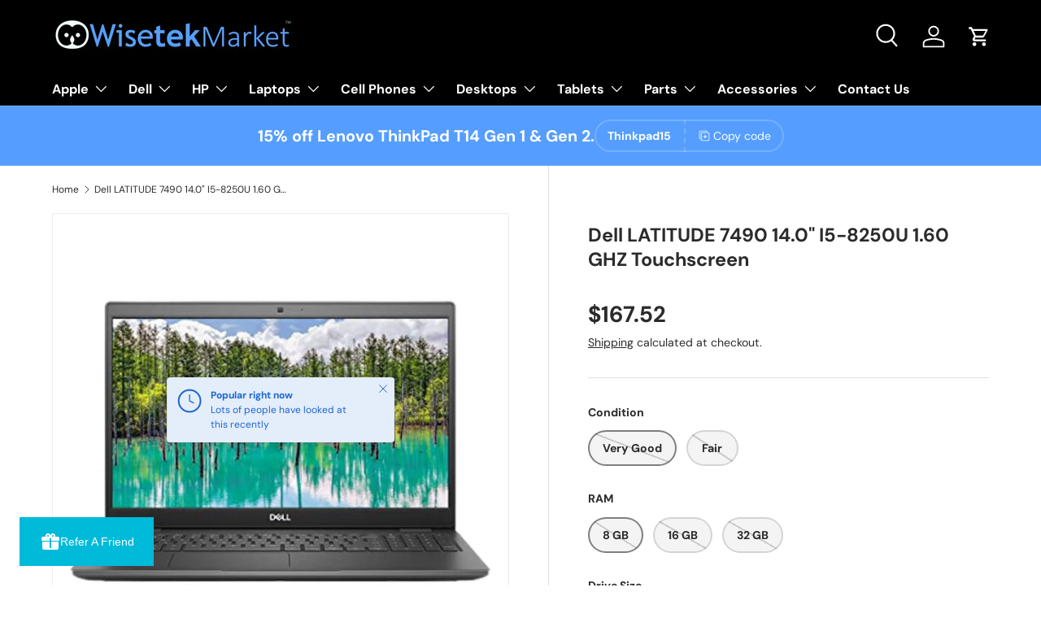

--- FILE ---
content_type: text/html; charset=utf-8
request_url: https://www.wisetekmarket.com/products/dell-latitude-7490-14-0-i5-8250u-1-60-ghz-touchscreen
body_size: 57998
content:
<!doctype html>
<html class="no-js" lang="en" dir="ltr">
<head>
  <script type="application/vnd.locksmith+json" data-locksmith>{"version":"v256","locked":false,"initialized":true,"scope":"product","access_granted":true,"access_denied":false,"requires_customer":false,"manual_lock":false,"remote_lock":false,"has_timeout":false,"remote_rendered":null,"hide_resource":false,"hide_links_to_resource":false,"transparent":true,"locks":{"all":[],"opened":[]},"keys":[],"keys_signature":"9a77c25b5964f8eeb037f4cdf126fb8ab5b1caae78b0954380772538db64f84d","state":{"template":"product","theme":123903705146,"product":"dell-latitude-7490-14-0-i5-8250u-1-60-ghz-touchscreen","collection":null,"page":null,"blog":null,"article":null,"app":null},"now":1769775353,"path":"\/products\/dell-latitude-7490-14-0-i5-8250u-1-60-ghz-touchscreen","locale_root_url":"\/","canonical_url":"https:\/\/www.wisetekmarket.com\/products\/dell-latitude-7490-14-0-i5-8250u-1-60-ghz-touchscreen","customer_id":null,"customer_id_signature":"9a77c25b5964f8eeb037f4cdf126fb8ab5b1caae78b0954380772538db64f84d","cart":null}</script><script data-locksmith>!function(){undefined;!function(){var s=window.Locksmith={},e=document.querySelector('script[type="application/vnd.locksmith+json"]'),n=e&&e.innerHTML;if(s.state={},s.util={},s.loading=!1,n)try{s.state=JSON.parse(n)}catch(d){}if(document.addEventListener&&document.querySelector){var o,a,i,t=[76,79,67,75,83,77,73,84,72,49,49],c=function(){a=t.slice(0)},l="style",r=function(e){e&&27!==e.keyCode&&"click"!==e.type||(document.removeEventListener("keydown",r),document.removeEventListener("click",r),o&&document.body.removeChild(o),o=null)};c(),document.addEventListener("keyup",function(e){if(e.keyCode===a[0]){if(clearTimeout(i),a.shift(),0<a.length)return void(i=setTimeout(c,1e3));c(),r(),(o=document.createElement("div"))[l].width="50%",o[l].maxWidth="1000px",o[l].height="85%",o[l].border="1px rgba(0, 0, 0, 0.2) solid",o[l].background="rgba(255, 255, 255, 0.99)",o[l].borderRadius="4px",o[l].position="fixed",o[l].top="50%",o[l].left="50%",o[l].transform="translateY(-50%) translateX(-50%)",o[l].boxShadow="0 2px 5px rgba(0, 0, 0, 0.3), 0 0 100vh 100vw rgba(0, 0, 0, 0.5)",o[l].zIndex="2147483645";var t=document.createElement("textarea");t.value=JSON.stringify(JSON.parse(n),null,2),t[l].border="none",t[l].display="block",t[l].boxSizing="border-box",t[l].width="100%",t[l].height="100%",t[l].background="transparent",t[l].padding="22px",t[l].fontFamily="monospace",t[l].fontSize="14px",t[l].color="#333",t[l].resize="none",t[l].outline="none",t.readOnly=!0,o.appendChild(t),document.body.appendChild(o),t.addEventListener("click",function(e){e.stopImmediatePropagation()}),t.select(),document.addEventListener("keydown",r),document.addEventListener("click",r)}})}s.isEmbedded=-1!==window.location.search.indexOf("_ab=0&_fd=0&_sc=1"),s.path=s.state.path||window.location.pathname,s.basePath=s.state.locale_root_url.concat("/apps/locksmith").replace(/^\/\//,"/"),s.reloading=!1,s.util.console=window.console||{log:function(){},error:function(){}},s.util.makeUrl=function(e,t){var n,o=s.basePath+e,a=[],i=s.cache();for(n in i)a.push(n+"="+encodeURIComponent(i[n]));for(n in t)a.push(n+"="+encodeURIComponent(t[n]));return s.state.customer_id&&(a.push("customer_id="+encodeURIComponent(s.state.customer_id)),a.push("customer_id_signature="+encodeURIComponent(s.state.customer_id_signature))),o+=(-1===o.indexOf("?")?"?":"&")+a.join("&")},s._initializeCallbacks=[],s.on=function(e,t){if("initialize"!==e)throw'Locksmith.on() currently only supports the "initialize" event';s._initializeCallbacks.push(t)},s.initializeSession=function(e){if(!s.isEmbedded){var t=!1,n=!0,o=!0;(e=e||{}).silent&&(o=n=!(t=!0)),s.ping({silent:t,spinner:n,reload:o,callback:function(){s._initializeCallbacks.forEach(function(e){e()})}})}},s.cache=function(e){var t={};try{var n=function a(e){return(document.cookie.match("(^|; )"+e+"=([^;]*)")||0)[2]};t=JSON.parse(decodeURIComponent(n("locksmith-params")||"{}"))}catch(d){}if(e){for(var o in e)t[o]=e[o];document.cookie="locksmith-params=; expires=Thu, 01 Jan 1970 00:00:00 GMT; path=/",document.cookie="locksmith-params="+encodeURIComponent(JSON.stringify(t))+"; path=/"}return t},s.cache.cart=s.state.cart,s.cache.cartLastSaved=null,s.params=s.cache(),s.util.reload=function(){s.reloading=!0;try{window.location.href=window.location.href.replace(/#.*/,"")}catch(d){s.util.console.error("Preferred reload method failed",d),window.location.reload()}},s.cache.saveCart=function(e){if(!s.cache.cart||s.cache.cart===s.cache.cartLastSaved)return e?e():null;var t=s.cache.cartLastSaved;s.cache.cartLastSaved=s.cache.cart,fetch("/cart/update.js",{method:"POST",headers:{"Content-Type":"application/json",Accept:"application/json"},body:JSON.stringify({attributes:{locksmith:s.cache.cart}})}).then(function(e){if(!e.ok)throw new Error("Cart update failed: "+e.status);return e.json()}).then(function(){e&&e()})["catch"](function(e){if(s.cache.cartLastSaved=t,!s.reloading)throw e})},s.util.spinnerHTML='<style>body{background:#FFF}@keyframes spin{from{transform:rotate(0deg)}to{transform:rotate(360deg)}}#loading{display:flex;width:100%;height:50vh;color:#777;align-items:center;justify-content:center}#loading .spinner{display:block;animation:spin 600ms linear infinite;position:relative;width:50px;height:50px}#loading .spinner-ring{stroke:currentColor;stroke-dasharray:100%;stroke-width:2px;stroke-linecap:round;fill:none}</style><div id="loading"><div class="spinner"><svg width="100%" height="100%"><svg preserveAspectRatio="xMinYMin"><circle class="spinner-ring" cx="50%" cy="50%" r="45%"></circle></svg></svg></div></div>',s.util.clobberBody=function(e){document.body.innerHTML=e},s.util.clobberDocument=function(e){e.responseText&&(e=e.responseText),document.documentElement&&document.removeChild(document.documentElement);var t=document.open("text/html","replace");t.writeln(e),t.close(),setTimeout(function(){var e=t.querySelector("[autofocus]");e&&e.focus()},100)},s.util.serializeForm=function(e){if(e&&"FORM"===e.nodeName){var t,n,o={};for(t=e.elements.length-1;0<=t;t-=1)if(""!==e.elements[t].name)switch(e.elements[t].nodeName){case"INPUT":switch(e.elements[t].type){default:case"text":case"hidden":case"password":case"button":case"reset":case"submit":o[e.elements[t].name]=e.elements[t].value;break;case"checkbox":case"radio":e.elements[t].checked&&(o[e.elements[t].name]=e.elements[t].value);break;case"file":}break;case"TEXTAREA":o[e.elements[t].name]=e.elements[t].value;break;case"SELECT":switch(e.elements[t].type){case"select-one":o[e.elements[t].name]=e.elements[t].value;break;case"select-multiple":for(n=e.elements[t].options.length-1;0<=n;n-=1)e.elements[t].options[n].selected&&(o[e.elements[t].name]=e.elements[t].options[n].value)}break;case"BUTTON":switch(e.elements[t].type){case"reset":case"submit":case"button":o[e.elements[t].name]=e.elements[t].value}}return o}},s.util.on=function(e,i,s,t){t=t||document;var c="locksmith-"+e+i,n=function(e){var t=e.target,n=e.target.parentElement,o=t&&t.className&&(t.className.baseVal||t.className)||"",a=n&&n.className&&(n.className.baseVal||n.className)||"";("string"==typeof o&&-1!==o.split(/\s+/).indexOf(i)||"string"==typeof a&&-1!==a.split(/\s+/).indexOf(i))&&!e[c]&&(e[c]=!0,s(e))};t.attachEvent?t.attachEvent(e,n):t.addEventListener(e,n,!1)},s.util.enableActions=function(e){s.util.on("click","locksmith-action",function(e){e.preventDefault();var t=e.target;t.dataset.confirmWith&&!confirm(t.dataset.confirmWith)||(t.disabled=!0,t.innerText=t.dataset.disableWith,s.post("/action",t.dataset.locksmithParams,{spinner:!1,type:"text",success:function(e){(e=JSON.parse(e.responseText)).message&&alert(e.message),s.util.reload()}}))},e)},s.util.inject=function(e,t){var n=["data","locksmith","append"];if(-1!==t.indexOf(n.join("-"))){var o=document.createElement("div");o.innerHTML=t,e.appendChild(o)}else e.innerHTML=t;var a,i,s=e.querySelectorAll("script");for(i=0;i<s.length;++i){a=s[i];var c=document.createElement("script");if(a.type&&(c.type=a.type),a.src)c.src=a.src;else{var l=document.createTextNode(a.innerHTML);c.appendChild(l)}e.appendChild(c)}var r=e.querySelector("[autofocus]");r&&r.focus()},s.post=function(e,t,n){!1!==(n=n||{}).spinner&&s.util.clobberBody(s.util.spinnerHTML);var o={};n.container===document?(o.layout=1,n.success=function(e){s.util.clobberDocument(e)}):n.container&&(o.layout=0,n.success=function(e){var t=document.getElementById(n.container);s.util.inject(t,e),t.id===t.firstChild.id&&t.parentElement.replaceChild(t.firstChild,t)}),n.form_type&&(t.form_type=n.form_type),n.include_layout_classes!==undefined&&(t.include_layout_classes=n.include_layout_classes),n.lock_id!==undefined&&(t.lock_id=n.lock_id),s.loading=!0;var a=s.util.makeUrl(e,o),i="json"===n.type||"text"===n.type;fetch(a,{method:"POST",headers:{"Content-Type":"application/json",Accept:i?"application/json":"text/html"},body:JSON.stringify(t)}).then(function(e){if(!e.ok)throw new Error("Request failed: "+e.status);return e.text()}).then(function(e){var t=n.success||s.util.clobberDocument;t(i?{responseText:e}:e)})["catch"](function(e){if(!s.reloading)if("dashboard.weglot.com"!==window.location.host){if(!n.silent)throw alert("Something went wrong! Please refresh and try again."),e;console.error(e)}else console.error(e)})["finally"](function(){s.loading=!1})},s.postResource=function(e,t){e.path=s.path,e.search=window.location.search,e.state=s.state,e.passcode&&(e.passcode=e.passcode.trim()),e.email&&(e.email=e.email.trim()),e.state.cart=s.cache.cart,e.locksmith_json=s.jsonTag,e.locksmith_json_signature=s.jsonTagSignature,s.post("/resource",e,t)},s.ping=function(e){if(!s.isEmbedded){e=e||{};var t=function(){e.reload?s.util.reload():"function"==typeof e.callback&&e.callback()};s.post("/ping",{path:s.path,search:window.location.search,state:s.state},{spinner:!!e.spinner,silent:"undefined"==typeof e.silent||e.silent,type:"text",success:function(e){e&&e.responseText?((e=JSON.parse(e.responseText)).messages&&0<e.messages.length&&s.showMessages(e.messages),e.cart&&s.cache.cart!==e.cart?(s.cache.cart=e.cart,s.cache.saveCart(function(){t(),e.cart&&e.cart.match(/^.+:/)&&s.util.reload()})):t()):console.error("[Locksmith] Invalid result in ping callback:",e)}})}},s.timeoutMonitor=function(){var e=s.cache.cart;s.ping({callback:function(){e!==s.cache.cart||setTimeout(function(){s.timeoutMonitor()},6e4)}})},s.showMessages=function(e){var t=document.createElement("div");t.style.position="fixed",t.style.left=0,t.style.right=0,t.style.bottom="-50px",t.style.opacity=0,t.style.background="#191919",t.style.color="#ddd",t.style.transition="bottom 0.2s, opacity 0.2s",t.style.zIndex=999999,t.innerHTML="        <style>          .locksmith-ab .locksmith-b { display: none; }          .locksmith-ab.toggled .locksmith-b { display: flex; }          .locksmith-ab.toggled .locksmith-a { display: none; }          .locksmith-flex { display: flex; flex-wrap: wrap; justify-content: space-between; align-items: center; padding: 10px 20px; }          .locksmith-message + .locksmith-message { border-top: 1px #555 solid; }          .locksmith-message a { color: inherit; font-weight: bold; }          .locksmith-message a:hover { color: inherit; opacity: 0.8; }          a.locksmith-ab-toggle { font-weight: inherit; text-decoration: underline; }          .locksmith-text { flex-grow: 1; }          .locksmith-cta { flex-grow: 0; text-align: right; }          .locksmith-cta button { transform: scale(0.8); transform-origin: left; }          .locksmith-cta > * { display: block; }          .locksmith-cta > * + * { margin-top: 10px; }          .locksmith-message a.locksmith-close { flex-grow: 0; text-decoration: none; margin-left: 15px; font-size: 30px; font-family: monospace; display: block; padding: 2px 10px; }                    @media screen and (max-width: 600px) {            .locksmith-wide-only { display: none !important; }            .locksmith-flex { padding: 0 15px; }            .locksmith-flex > * { margin-top: 5px; margin-bottom: 5px; }            .locksmith-cta { text-align: left; }          }                    @media screen and (min-width: 601px) {            .locksmith-narrow-only { display: none !important; }          }        </style>      "+e.map(function(e){return'<div class="locksmith-message">'+e+"</div>"}).join(""),document.body.appendChild(t),document.body.style.position="relative",document.body.parentElement.style.paddingBottom=t.offsetHeight+"px",setTimeout(function(){t.style.bottom=0,t.style.opacity=1},50),s.util.on("click","locksmith-ab-toggle",function(e){e.preventDefault();for(var t=e.target.parentElement;-1===t.className.split(" ").indexOf("locksmith-ab");)t=t.parentElement;-1!==t.className.split(" ").indexOf("toggled")?t.className=t.className.replace("toggled",""):t.className=t.className+" toggled"}),s.util.enableActions(t)}}()}();</script>
      <script data-locksmith>Locksmith.cache.cart=null</script>

  <script data-locksmith>Locksmith.jsonTag="{\"version\":\"v256\",\"locked\":false,\"initialized\":true,\"scope\":\"product\",\"access_granted\":true,\"access_denied\":false,\"requires_customer\":false,\"manual_lock\":false,\"remote_lock\":false,\"has_timeout\":false,\"remote_rendered\":null,\"hide_resource\":false,\"hide_links_to_resource\":false,\"transparent\":true,\"locks\":{\"all\":[],\"opened\":[]},\"keys\":[],\"keys_signature\":\"9a77c25b5964f8eeb037f4cdf126fb8ab5b1caae78b0954380772538db64f84d\",\"state\":{\"template\":\"product\",\"theme\":123903705146,\"product\":\"dell-latitude-7490-14-0-i5-8250u-1-60-ghz-touchscreen\",\"collection\":null,\"page\":null,\"blog\":null,\"article\":null,\"app\":null},\"now\":1769775353,\"path\":\"\\\/products\\\/dell-latitude-7490-14-0-i5-8250u-1-60-ghz-touchscreen\",\"locale_root_url\":\"\\\/\",\"canonical_url\":\"https:\\\/\\\/www.wisetekmarket.com\\\/products\\\/dell-latitude-7490-14-0-i5-8250u-1-60-ghz-touchscreen\",\"customer_id\":null,\"customer_id_signature\":\"9a77c25b5964f8eeb037f4cdf126fb8ab5b1caae78b0954380772538db64f84d\",\"cart\":null}";Locksmith.jsonTagSignature="d046bb7d84c070be1878ad3f9e30181b9c3b8492d3949ab6cd55a75b0279dac1"</script>
<meta charset="utf-8">
<meta name="viewport" content="width=device-width,initial-scale=1">
<title>Dell LATITUDE 7490 14.0&quot; I5-8250U 1.60 GHZ Touchscreen
</title><link rel="canonical" href="https://www.wisetekmarket.com/products/dell-latitude-7490-14-0-i5-8250u-1-60-ghz-touchscreen"><link rel="icon" href="//www.wisetekmarket.com/cdn/shop/files/favicon.png?crop=center&height=48&v=1694797182&width=48" type="image/png">
  <link rel="apple-touch-icon" href="//www.wisetekmarket.com/cdn/shop/files/favicon.png?crop=center&height=180&v=1694797182&width=180"><meta name="description" content="Comes with battery and charger (may be 3rd party/generic) All Windows units loaded with Windows 10 All Apple units loaded with Mac OS All chromebooks are loaded with Chrome OS Buy refurbished laptops with confidence. Shop now and take advantage of our low affordable prices and our 1-year warranty guarantee on any devic">
<meta property="og:site_name" content="Wisetek Market">
<meta property="og:url" content="https://www.wisetekmarket.com/products/dell-latitude-7490-14-0-i5-8250u-1-60-ghz-touchscreen"><meta property="og:title" content="Dell LATITUDE 7490 14.0&quot; I5-8250U 1.60 GHZ Touchscreen">
<meta property="og:type" content="product">
<meta property="og:description" content="Comes with battery and charger (may be 3rd party/generic) All Windows units loaded with Windows 10 All Apple units loaded with Mac OS All chromebooks are loaded with Chrome OS Buy refurbished laptops with confidence. Shop now and take advantage of our low affordable prices and our 1-year warranty guarantee on any devic">
<meta property="og:image" content="http://www.wisetekmarket.com/cdn/shop/files/DELLLATTITUDESTOCK_07b3adfa-cb03-4050-9926-5b15af466122.png?crop=center&height=1200&v=1685852098&width=1200">
<meta property="og:image:secure_url" content="https://www.wisetekmarket.com/cdn/shop/files/DELLLATTITUDESTOCK_07b3adfa-cb03-4050-9926-5b15af466122.png?crop=center&height=1200&v=1685852098&width=1200">
<meta property="og:image:width" content="1080">
  <meta property="og:image:height" content="1080"><meta property="og:price:amount" content="167.52">
<meta property="og:price:currency" content="USD">
<meta name="twitter:card" content="summary_large_image"><meta name="twitter:title" content="Dell LATITUDE 7490 14.0&quot; I5-8250U 1.60 GHZ Touchscreen">
<meta name="twitter:description" content="Comes with battery and charger (may be 3rd party/generic) All Windows units loaded with Windows 10 All Apple units loaded with Mac OS All chromebooks are loaded with Chrome OS Buy refurbished laptops with confidence. Shop now and take advantage of our low affordable prices and our 1-year warranty guarantee on any devic">
<!-- Microsoft UET Tracking START -->
  <script>
  (function(w,d,t,r,u){var f,n,i;w[u]=w[u]||[],f=function(){var o={ti:"343181482", enableAutoSpaTracking: true};o.q=w[u],w[u]=new UET(o),w[u].push("pageLoad")},n=d.createElement(t),n.src=r,n.async=1,n.onload=n.onreadystatechange=function(){var s=this.readyState;s&&s!=="loaded"&&s!=="complete"||(f(),n.onload=n.onreadystatechange=null)},i=d.getElementsByTagName(t)[0],i.parentNode.insertBefore(n,i)})(window,document,"script","//bat.bing.com/bat.js","uetq");
  </script>
  <!-- Microsoft UET Tracking END -->

  <link rel="preload" href="//www.wisetekmarket.com/cdn/shop/t/37/assets/main.css?v=131442039570320275011712598648" as="style"><style data-shopify>
@font-face {
  font-family: "DM Sans";
  font-weight: 400;
  font-style: normal;
  font-display: swap;
  src: url("//www.wisetekmarket.com/cdn/fonts/dm_sans/dmsans_n4.ec80bd4dd7e1a334c969c265873491ae56018d72.woff2") format("woff2"),
       url("//www.wisetekmarket.com/cdn/fonts/dm_sans/dmsans_n4.87bdd914d8a61247b911147ae68e754d695c58a6.woff") format("woff");
}
@font-face {
  font-family: "DM Sans";
  font-weight: 700;
  font-style: normal;
  font-display: swap;
  src: url("//www.wisetekmarket.com/cdn/fonts/dm_sans/dmsans_n7.97e21d81502002291ea1de8aefb79170c6946ce5.woff2") format("woff2"),
       url("//www.wisetekmarket.com/cdn/fonts/dm_sans/dmsans_n7.af5c214f5116410ca1d53a2090665620e78e2e1b.woff") format("woff");
}
@font-face {
  font-family: "DM Sans";
  font-weight: 400;
  font-style: italic;
  font-display: swap;
  src: url("//www.wisetekmarket.com/cdn/fonts/dm_sans/dmsans_i4.b8fe05e69ee95d5a53155c346957d8cbf5081c1a.woff2") format("woff2"),
       url("//www.wisetekmarket.com/cdn/fonts/dm_sans/dmsans_i4.403fe28ee2ea63e142575c0aa47684d65f8c23a0.woff") format("woff");
}
@font-face {
  font-family: "DM Sans";
  font-weight: 700;
  font-style: italic;
  font-display: swap;
  src: url("//www.wisetekmarket.com/cdn/fonts/dm_sans/dmsans_i7.52b57f7d7342eb7255084623d98ab83fd96e7f9b.woff2") format("woff2"),
       url("//www.wisetekmarket.com/cdn/fonts/dm_sans/dmsans_i7.d5e14ef18a1d4a8ce78a4187580b4eb1759c2eda.woff") format("woff");
}
@font-face {
  font-family: "DM Sans";
  font-weight: 700;
  font-style: normal;
  font-display: swap;
  src: url("//www.wisetekmarket.com/cdn/fonts/dm_sans/dmsans_n7.97e21d81502002291ea1de8aefb79170c6946ce5.woff2") format("woff2"),
       url("//www.wisetekmarket.com/cdn/fonts/dm_sans/dmsans_n7.af5c214f5116410ca1d53a2090665620e78e2e1b.woff") format("woff");
}
@font-face {
  font-family: "DM Sans";
  font-weight: 700;
  font-style: normal;
  font-display: swap;
  src: url("//www.wisetekmarket.com/cdn/fonts/dm_sans/dmsans_n7.97e21d81502002291ea1de8aefb79170c6946ce5.woff2") format("woff2"),
       url("//www.wisetekmarket.com/cdn/fonts/dm_sans/dmsans_n7.af5c214f5116410ca1d53a2090665620e78e2e1b.woff") format("woff");
}
:root {
      --bg-color: 255 255 255 / 1.0;
      --bg-color-og: 255 255 255 / 1.0;
      --heading-color: 42 43 42;
      --text-color: 42 43 42;
      --text-color-og: 42 43 42;
      --scrollbar-color: 42 43 42;
      --link-color: 42 43 42;
      --link-color-og: 42 43 42;
      --star-color: 85 158 255;--swatch-border-color-default: 212 213 212;
        --swatch-border-color-active: 149 149 149;
        --swatch-card-size: 24px;
        --swatch-variant-picker-size: 64px;--color-scheme-1-bg: 255 255 255 / 1.0;
      --color-scheme-1-grad: ;
      --color-scheme-1-heading: 42 43 42;
      --color-scheme-1-text: 42 43 42;
      --color-scheme-1-btn-bg: 43 107 201;
      --color-scheme-1-btn-text: 255 255 255;
      --color-scheme-1-btn-bg-hover: 87 138 212;--color-scheme-2-bg: 2 2 2 / 1.0;
      --color-scheme-2-grad: linear-gradient(225deg, rgba(51, 59, 67, 0.88) 8%, rgba(41, 47, 54, 1) 56%, rgba(20, 20, 20, 1) 92%);
      --color-scheme-2-heading: 0 0 0;
      --color-scheme-2-text: 255 255 255;
      --color-scheme-2-btn-bg: 255 13 13;
      --color-scheme-2-btn-text: 255 255 255;
      --color-scheme-2-btn-bg-hover: 255 64 64;--color-scheme-3-bg: 85 158 255 / 1.0;
      --color-scheme-3-grad: radial-gradient(rgba(85, 158, 255, 1) 100%, rgba(234, 73, 0, 1) 100%);
      --color-scheme-3-heading: 255 255 255;
      --color-scheme-3-text: 255 255 255;
      --color-scheme-3-btn-bg: 42 43 42;
      --color-scheme-3-btn-text: 255 255 255;
      --color-scheme-3-btn-bg-hover: 82 83 82;

      --drawer-bg-color: 255 255 255 / 1.0;
      --drawer-text-color: 42 43 42;

      --panel-bg-color: 244 244 244 / 1.0;
      --panel-heading-color: 42 43 42;
      --panel-text-color: 42 43 42;

      --in-stock-text-color: 44 126 63;
      --low-stock-text-color: 210 134 26;
      --very-low-stock-text-color: 180 12 28;
      --no-stock-text-color: 119 119 119;
      --no-stock-backordered-text-color: 119 119 119;

      --error-bg-color: 252 237 238;
      --error-text-color: 180 12 28;
      --success-bg-color: 232 246 234;
      --success-text-color: 44 126 63;
      --info-bg-color: 228 237 250;
      --info-text-color: 26 102 210;

      --heading-font-family: "DM Sans", sans-serif;
      --heading-font-style: normal;
      --heading-font-weight: 700;
      --heading-scale-start: 4;

      --navigation-font-family: "DM Sans", sans-serif;
      --navigation-font-style: normal;
      --navigation-font-weight: 700;--heading-text-transform: none;
--subheading-text-transform: none;
      --body-font-family: "DM Sans", sans-serif;
      --body-font-style: normal;
      --body-font-weight: 400;
      --body-font-size: 16;

      --section-gap: 48;
      --heading-gap: calc(8 * var(--space-unit));--grid-column-gap: 20px;--btn-bg-color: 42 43 42;
      --btn-bg-hover-color: 82 83 82;
      --btn-text-color: 255 255 255;
      --btn-bg-color-og: 42 43 42;
      --btn-text-color-og: 255 255 255;
      --btn-alt-bg-color: 255 255 255;
      --btn-alt-bg-alpha: 1.0;
      --btn-alt-text-color: 42 43 42;
      --btn-border-width: 2px;
      --btn-padding-y: 12px;

      
      --btn-border-radius: 28px;
      

      --btn-lg-border-radius: 50%;
      --btn-icon-border-radius: 50%;
      --input-with-btn-inner-radius: var(--btn-border-radius);

      --input-bg-color: 255 255 255 / 1.0;
      --input-text-color: 42 43 42;
      --input-border-width: 2px;
      --input-border-radius: 26px;
      --textarea-border-radius: 12px;
      --input-border-radius: 28px;
      --input-lg-border-radius: 34px;
      --input-bg-color-diff-3: #f7f7f7;
      --input-bg-color-diff-6: #f0f0f0;

      --modal-border-radius: 16px;
      --modal-overlay-color: 0 0 0;
      --modal-overlay-opacity: 0.4;
      --drawer-border-radius: 16px;
      --overlay-border-radius: 0px;--custom-label-bg-color: 13 44 84;
      --custom-label-text-color: 255 255 255;--sale-label-bg-color: 227 43 43;
      --sale-label-text-color: 255 255 255;--sold-out-label-bg-color: 42 43 42;
      --sold-out-label-text-color: 255 255 255;--new-label-bg-color: 127 184 0;
      --new-label-text-color: 255 255 255;--preorder-label-bg-color: 0 166 237;
      --preorder-label-text-color: 255 255 255;

      --page-width: 1230px;
      --gutter-sm: 20px;
      --gutter-md: 32px;
      --gutter-lg: 64px;

      --payment-terms-bg-color: #ffffff;

      --coll-card-bg-color: #F9F9F9;
      --coll-card-border-color: #f2f2f2;--card-bg-color: #ffffff;
      --card-text-color: 38 38 43;
      --card-border-color: #f2f2f2;--blend-bg-color: #f4f4f4;
        
          --aos-animate-duration: 0.6s;
        

        
          --aos-min-width: 0;
        
      

      --reading-width: 48em;
    }

    @media (max-width: 769px) {
      :root {
        --reading-width: 36em;
      }
    }
  </style><link rel="stylesheet" href="//www.wisetekmarket.com/cdn/shop/t/37/assets/main.css?v=131442039570320275011712598648">
  <script src="//www.wisetekmarket.com/cdn/shop/t/37/assets/main.js?v=15196979400931759961712598648" defer="defer"></script><link rel="preload" href="//www.wisetekmarket.com/cdn/fonts/dm_sans/dmsans_n4.ec80bd4dd7e1a334c969c265873491ae56018d72.woff2" as="font" type="font/woff2" crossorigin fetchpriority="high"><link rel="preload" href="//www.wisetekmarket.com/cdn/fonts/dm_sans/dmsans_n7.97e21d81502002291ea1de8aefb79170c6946ce5.woff2" as="font" type="font/woff2" crossorigin fetchpriority="high"><script>window.performance && window.performance.mark && window.performance.mark('shopify.content_for_header.start');</script><meta name="facebook-domain-verification" content="ziwemkmftqdued5xmjo22jwijghtuo">
<meta id="shopify-digital-wallet" name="shopify-digital-wallet" content="/7301365796/digital_wallets/dialog">
<meta name="shopify-checkout-api-token" content="77be0b85ea47b97d1b2abdc3836f77b7">
<link rel="alternate" type="application/json+oembed" href="https://www.wisetekmarket.com/products/dell-latitude-7490-14-0-i5-8250u-1-60-ghz-touchscreen.oembed">
<script async="async" src="/checkouts/internal/preloads.js?locale=en-US"></script>
<link rel="preconnect" href="https://shop.app" crossorigin="anonymous">
<script async="async" src="https://shop.app/checkouts/internal/preloads.js?locale=en-US&shop_id=7301365796" crossorigin="anonymous"></script>
<script id="shopify-features" type="application/json">{"accessToken":"77be0b85ea47b97d1b2abdc3836f77b7","betas":["rich-media-storefront-analytics"],"domain":"www.wisetekmarket.com","predictiveSearch":true,"shopId":7301365796,"locale":"en"}</script>
<script>var Shopify = Shopify || {};
Shopify.shop = "wisetek-market.myshopify.com";
Shopify.locale = "en";
Shopify.currency = {"active":"USD","rate":"1.0"};
Shopify.country = "US";
Shopify.theme = {"name":"Enterprise","id":123903705146,"schema_name":"Enterprise","schema_version":"1.4.2","theme_store_id":1657,"role":"main"};
Shopify.theme.handle = "null";
Shopify.theme.style = {"id":null,"handle":null};
Shopify.cdnHost = "www.wisetekmarket.com/cdn";
Shopify.routes = Shopify.routes || {};
Shopify.routes.root = "/";</script>
<script type="module">!function(o){(o.Shopify=o.Shopify||{}).modules=!0}(window);</script>
<script>!function(o){function n(){var o=[];function n(){o.push(Array.prototype.slice.apply(arguments))}return n.q=o,n}var t=o.Shopify=o.Shopify||{};t.loadFeatures=n(),t.autoloadFeatures=n()}(window);</script>
<script>
  window.ShopifyPay = window.ShopifyPay || {};
  window.ShopifyPay.apiHost = "shop.app\/pay";
  window.ShopifyPay.redirectState = null;
</script>
<script id="shop-js-analytics" type="application/json">{"pageType":"product"}</script>
<script defer="defer" async type="module" src="//www.wisetekmarket.com/cdn/shopifycloud/shop-js/modules/v2/client.init-shop-cart-sync_BN7fPSNr.en.esm.js"></script>
<script defer="defer" async type="module" src="//www.wisetekmarket.com/cdn/shopifycloud/shop-js/modules/v2/chunk.common_Cbph3Kss.esm.js"></script>
<script defer="defer" async type="module" src="//www.wisetekmarket.com/cdn/shopifycloud/shop-js/modules/v2/chunk.modal_DKumMAJ1.esm.js"></script>
<script type="module">
  await import("//www.wisetekmarket.com/cdn/shopifycloud/shop-js/modules/v2/client.init-shop-cart-sync_BN7fPSNr.en.esm.js");
await import("//www.wisetekmarket.com/cdn/shopifycloud/shop-js/modules/v2/chunk.common_Cbph3Kss.esm.js");
await import("//www.wisetekmarket.com/cdn/shopifycloud/shop-js/modules/v2/chunk.modal_DKumMAJ1.esm.js");

  window.Shopify.SignInWithShop?.initShopCartSync?.({"fedCMEnabled":true,"windoidEnabled":true});

</script>
<script defer="defer" async type="module" src="//www.wisetekmarket.com/cdn/shopifycloud/shop-js/modules/v2/client.payment-terms_BxzfvcZJ.en.esm.js"></script>
<script defer="defer" async type="module" src="//www.wisetekmarket.com/cdn/shopifycloud/shop-js/modules/v2/chunk.common_Cbph3Kss.esm.js"></script>
<script defer="defer" async type="module" src="//www.wisetekmarket.com/cdn/shopifycloud/shop-js/modules/v2/chunk.modal_DKumMAJ1.esm.js"></script>
<script type="module">
  await import("//www.wisetekmarket.com/cdn/shopifycloud/shop-js/modules/v2/client.payment-terms_BxzfvcZJ.en.esm.js");
await import("//www.wisetekmarket.com/cdn/shopifycloud/shop-js/modules/v2/chunk.common_Cbph3Kss.esm.js");
await import("//www.wisetekmarket.com/cdn/shopifycloud/shop-js/modules/v2/chunk.modal_DKumMAJ1.esm.js");

  
</script>
<script>
  window.Shopify = window.Shopify || {};
  if (!window.Shopify.featureAssets) window.Shopify.featureAssets = {};
  window.Shopify.featureAssets['shop-js'] = {"shop-cart-sync":["modules/v2/client.shop-cart-sync_CJVUk8Jm.en.esm.js","modules/v2/chunk.common_Cbph3Kss.esm.js","modules/v2/chunk.modal_DKumMAJ1.esm.js"],"init-fed-cm":["modules/v2/client.init-fed-cm_7Fvt41F4.en.esm.js","modules/v2/chunk.common_Cbph3Kss.esm.js","modules/v2/chunk.modal_DKumMAJ1.esm.js"],"init-shop-email-lookup-coordinator":["modules/v2/client.init-shop-email-lookup-coordinator_Cc088_bR.en.esm.js","modules/v2/chunk.common_Cbph3Kss.esm.js","modules/v2/chunk.modal_DKumMAJ1.esm.js"],"init-windoid":["modules/v2/client.init-windoid_hPopwJRj.en.esm.js","modules/v2/chunk.common_Cbph3Kss.esm.js","modules/v2/chunk.modal_DKumMAJ1.esm.js"],"shop-button":["modules/v2/client.shop-button_B0jaPSNF.en.esm.js","modules/v2/chunk.common_Cbph3Kss.esm.js","modules/v2/chunk.modal_DKumMAJ1.esm.js"],"shop-cash-offers":["modules/v2/client.shop-cash-offers_DPIskqss.en.esm.js","modules/v2/chunk.common_Cbph3Kss.esm.js","modules/v2/chunk.modal_DKumMAJ1.esm.js"],"shop-toast-manager":["modules/v2/client.shop-toast-manager_CK7RT69O.en.esm.js","modules/v2/chunk.common_Cbph3Kss.esm.js","modules/v2/chunk.modal_DKumMAJ1.esm.js"],"init-shop-cart-sync":["modules/v2/client.init-shop-cart-sync_BN7fPSNr.en.esm.js","modules/v2/chunk.common_Cbph3Kss.esm.js","modules/v2/chunk.modal_DKumMAJ1.esm.js"],"init-customer-accounts-sign-up":["modules/v2/client.init-customer-accounts-sign-up_CfPf4CXf.en.esm.js","modules/v2/client.shop-login-button_DeIztwXF.en.esm.js","modules/v2/chunk.common_Cbph3Kss.esm.js","modules/v2/chunk.modal_DKumMAJ1.esm.js"],"pay-button":["modules/v2/client.pay-button_CgIwFSYN.en.esm.js","modules/v2/chunk.common_Cbph3Kss.esm.js","modules/v2/chunk.modal_DKumMAJ1.esm.js"],"init-customer-accounts":["modules/v2/client.init-customer-accounts_DQ3x16JI.en.esm.js","modules/v2/client.shop-login-button_DeIztwXF.en.esm.js","modules/v2/chunk.common_Cbph3Kss.esm.js","modules/v2/chunk.modal_DKumMAJ1.esm.js"],"avatar":["modules/v2/client.avatar_BTnouDA3.en.esm.js"],"init-shop-for-new-customer-accounts":["modules/v2/client.init-shop-for-new-customer-accounts_CsZy_esa.en.esm.js","modules/v2/client.shop-login-button_DeIztwXF.en.esm.js","modules/v2/chunk.common_Cbph3Kss.esm.js","modules/v2/chunk.modal_DKumMAJ1.esm.js"],"shop-follow-button":["modules/v2/client.shop-follow-button_BRMJjgGd.en.esm.js","modules/v2/chunk.common_Cbph3Kss.esm.js","modules/v2/chunk.modal_DKumMAJ1.esm.js"],"checkout-modal":["modules/v2/client.checkout-modal_B9Drz_yf.en.esm.js","modules/v2/chunk.common_Cbph3Kss.esm.js","modules/v2/chunk.modal_DKumMAJ1.esm.js"],"shop-login-button":["modules/v2/client.shop-login-button_DeIztwXF.en.esm.js","modules/v2/chunk.common_Cbph3Kss.esm.js","modules/v2/chunk.modal_DKumMAJ1.esm.js"],"lead-capture":["modules/v2/client.lead-capture_DXYzFM3R.en.esm.js","modules/v2/chunk.common_Cbph3Kss.esm.js","modules/v2/chunk.modal_DKumMAJ1.esm.js"],"shop-login":["modules/v2/client.shop-login_CA5pJqmO.en.esm.js","modules/v2/chunk.common_Cbph3Kss.esm.js","modules/v2/chunk.modal_DKumMAJ1.esm.js"],"payment-terms":["modules/v2/client.payment-terms_BxzfvcZJ.en.esm.js","modules/v2/chunk.common_Cbph3Kss.esm.js","modules/v2/chunk.modal_DKumMAJ1.esm.js"]};
</script>
<script>(function() {
  var isLoaded = false;
  function asyncLoad() {
    if (isLoaded) return;
    isLoaded = true;
    var urls = ["https:\/\/chimpstatic.com\/mcjs-connected\/js\/users\/89259df1b7dfbbe107f115e0a\/b2bed512088820a2ddea53e3c.js?shop=wisetek-market.myshopify.com","https:\/\/ajax.googleapis.com\/ajax\/libs\/jquery\/3.5.1\/jquery.min.js?shop=wisetek-market.myshopify.com","https:\/\/store.xecurify.com\/moas\/rest\/shopify\/check?shop=wisetek-market.myshopify.com","https:\/\/ajax.googleapis.com\/ajax\/libs\/jquery\/3.5.1\/jquery.min.js?shop=wisetek-market.myshopify.com","https:\/\/store.xecurify.com\/moas\/rest\/shopify\/check?shop=wisetek-market.myshopify.com","https:\/\/contactautoreply.com\/static\/contact-form\/contact.js?shop=wisetek-market.myshopify.com"];
    for (var i = 0; i < urls.length; i++) {
      var s = document.createElement('script');
      s.type = 'text/javascript';
      s.async = true;
      s.src = urls[i];
      var x = document.getElementsByTagName('script')[0];
      x.parentNode.insertBefore(s, x);
    }
  };
  if(window.attachEvent) {
    window.attachEvent('onload', asyncLoad);
  } else {
    window.addEventListener('load', asyncLoad, false);
  }
})();</script>
<script id="__st">var __st={"a":7301365796,"offset":-18000,"reqid":"fbe48f8f-afff-4809-99db-750ec91ff54a-1769775352","pageurl":"www.wisetekmarket.com\/products\/dell-latitude-7490-14-0-i5-8250u-1-60-ghz-touchscreen","u":"684326ec0cbc","p":"product","rtyp":"product","rid":7062752526394};</script>
<script>window.ShopifyPaypalV4VisibilityTracking = true;</script>
<script id="captcha-bootstrap">!function(){'use strict';const t='contact',e='account',n='new_comment',o=[[t,t],['blogs',n],['comments',n],[t,'customer']],c=[[e,'customer_login'],[e,'guest_login'],[e,'recover_customer_password'],[e,'create_customer']],r=t=>t.map((([t,e])=>`form[action*='/${t}']:not([data-nocaptcha='true']) input[name='form_type'][value='${e}']`)).join(','),a=t=>()=>t?[...document.querySelectorAll(t)].map((t=>t.form)):[];function s(){const t=[...o],e=r(t);return a(e)}const i='password',u='form_key',d=['recaptcha-v3-token','g-recaptcha-response','h-captcha-response',i],f=()=>{try{return window.sessionStorage}catch{return}},m='__shopify_v',_=t=>t.elements[u];function p(t,e,n=!1){try{const o=window.sessionStorage,c=JSON.parse(o.getItem(e)),{data:r}=function(t){const{data:e,action:n}=t;return t[m]||n?{data:e,action:n}:{data:t,action:n}}(c);for(const[e,n]of Object.entries(r))t.elements[e]&&(t.elements[e].value=n);n&&o.removeItem(e)}catch(o){console.error('form repopulation failed',{error:o})}}const l='form_type',E='cptcha';function T(t){t.dataset[E]=!0}const w=window,h=w.document,L='Shopify',v='ce_forms',y='captcha';let A=!1;((t,e)=>{const n=(g='f06e6c50-85a8-45c8-87d0-21a2b65856fe',I='https://cdn.shopify.com/shopifycloud/storefront-forms-hcaptcha/ce_storefront_forms_captcha_hcaptcha.v1.5.2.iife.js',D={infoText:'Protected by hCaptcha',privacyText:'Privacy',termsText:'Terms'},(t,e,n)=>{const o=w[L][v],c=o.bindForm;if(c)return c(t,g,e,D).then(n);var r;o.q.push([[t,g,e,D],n]),r=I,A||(h.body.append(Object.assign(h.createElement('script'),{id:'captcha-provider',async:!0,src:r})),A=!0)});var g,I,D;w[L]=w[L]||{},w[L][v]=w[L][v]||{},w[L][v].q=[],w[L][y]=w[L][y]||{},w[L][y].protect=function(t,e){n(t,void 0,e),T(t)},Object.freeze(w[L][y]),function(t,e,n,w,h,L){const[v,y,A,g]=function(t,e,n){const i=e?o:[],u=t?c:[],d=[...i,...u],f=r(d),m=r(i),_=r(d.filter((([t,e])=>n.includes(e))));return[a(f),a(m),a(_),s()]}(w,h,L),I=t=>{const e=t.target;return e instanceof HTMLFormElement?e:e&&e.form},D=t=>v().includes(t);t.addEventListener('submit',(t=>{const e=I(t);if(!e)return;const n=D(e)&&!e.dataset.hcaptchaBound&&!e.dataset.recaptchaBound,o=_(e),c=g().includes(e)&&(!o||!o.value);(n||c)&&t.preventDefault(),c&&!n&&(function(t){try{if(!f())return;!function(t){const e=f();if(!e)return;const n=_(t);if(!n)return;const o=n.value;o&&e.removeItem(o)}(t);const e=Array.from(Array(32),(()=>Math.random().toString(36)[2])).join('');!function(t,e){_(t)||t.append(Object.assign(document.createElement('input'),{type:'hidden',name:u})),t.elements[u].value=e}(t,e),function(t,e){const n=f();if(!n)return;const o=[...t.querySelectorAll(`input[type='${i}']`)].map((({name:t})=>t)),c=[...d,...o],r={};for(const[a,s]of new FormData(t).entries())c.includes(a)||(r[a]=s);n.setItem(e,JSON.stringify({[m]:1,action:t.action,data:r}))}(t,e)}catch(e){console.error('failed to persist form',e)}}(e),e.submit())}));const S=(t,e)=>{t&&!t.dataset[E]&&(n(t,e.some((e=>e===t))),T(t))};for(const o of['focusin','change'])t.addEventListener(o,(t=>{const e=I(t);D(e)&&S(e,y())}));const B=e.get('form_key'),M=e.get(l),P=B&&M;t.addEventListener('DOMContentLoaded',(()=>{const t=y();if(P)for(const e of t)e.elements[l].value===M&&p(e,B);[...new Set([...A(),...v().filter((t=>'true'===t.dataset.shopifyCaptcha))])].forEach((e=>S(e,t)))}))}(h,new URLSearchParams(w.location.search),n,t,e,['guest_login'])})(!0,!0)}();</script>
<script integrity="sha256-4kQ18oKyAcykRKYeNunJcIwy7WH5gtpwJnB7kiuLZ1E=" data-source-attribution="shopify.loadfeatures" defer="defer" src="//www.wisetekmarket.com/cdn/shopifycloud/storefront/assets/storefront/load_feature-a0a9edcb.js" crossorigin="anonymous"></script>
<script crossorigin="anonymous" defer="defer" src="//www.wisetekmarket.com/cdn/shopifycloud/storefront/assets/shopify_pay/storefront-65b4c6d7.js?v=20250812"></script>
<script data-source-attribution="shopify.dynamic_checkout.dynamic.init">var Shopify=Shopify||{};Shopify.PaymentButton=Shopify.PaymentButton||{isStorefrontPortableWallets:!0,init:function(){window.Shopify.PaymentButton.init=function(){};var t=document.createElement("script");t.src="https://www.wisetekmarket.com/cdn/shopifycloud/portable-wallets/latest/portable-wallets.en.js",t.type="module",document.head.appendChild(t)}};
</script>
<script data-source-attribution="shopify.dynamic_checkout.buyer_consent">
  function portableWalletsHideBuyerConsent(e){var t=document.getElementById("shopify-buyer-consent"),n=document.getElementById("shopify-subscription-policy-button");t&&n&&(t.classList.add("hidden"),t.setAttribute("aria-hidden","true"),n.removeEventListener("click",e))}function portableWalletsShowBuyerConsent(e){var t=document.getElementById("shopify-buyer-consent"),n=document.getElementById("shopify-subscription-policy-button");t&&n&&(t.classList.remove("hidden"),t.removeAttribute("aria-hidden"),n.addEventListener("click",e))}window.Shopify?.PaymentButton&&(window.Shopify.PaymentButton.hideBuyerConsent=portableWalletsHideBuyerConsent,window.Shopify.PaymentButton.showBuyerConsent=portableWalletsShowBuyerConsent);
</script>
<script data-source-attribution="shopify.dynamic_checkout.cart.bootstrap">document.addEventListener("DOMContentLoaded",(function(){function t(){return document.querySelector("shopify-accelerated-checkout-cart, shopify-accelerated-checkout")}if(t())Shopify.PaymentButton.init();else{new MutationObserver((function(e,n){t()&&(Shopify.PaymentButton.init(),n.disconnect())})).observe(document.body,{childList:!0,subtree:!0})}}));
</script>
<link id="shopify-accelerated-checkout-styles" rel="stylesheet" media="screen" href="https://www.wisetekmarket.com/cdn/shopifycloud/portable-wallets/latest/accelerated-checkout-backwards-compat.css" crossorigin="anonymous">
<style id="shopify-accelerated-checkout-cart">
        #shopify-buyer-consent {
  margin-top: 1em;
  display: inline-block;
  width: 100%;
}

#shopify-buyer-consent.hidden {
  display: none;
}

#shopify-subscription-policy-button {
  background: none;
  border: none;
  padding: 0;
  text-decoration: underline;
  font-size: inherit;
  cursor: pointer;
}

#shopify-subscription-policy-button::before {
  box-shadow: none;
}

      </style>
<script id="sections-script" data-sections="header,footer" defer="defer" src="//www.wisetekmarket.com/cdn/shop/t/37/compiled_assets/scripts.js?v=4965"></script>
<script>window.performance && window.performance.mark && window.performance.mark('shopify.content_for_header.end');</script>

    <script src="//www.wisetekmarket.com/cdn/shop/t/37/assets/animate-on-scroll.js?v=15249566486942820451712598648" defer="defer"></script>
    <link rel="stylesheet" href="//www.wisetekmarket.com/cdn/shop/t/37/assets/animate-on-scroll.css?v=116194678796051782541712598648">
  

  <script>document.documentElement.className = document.documentElement.className.replace('no-js', 'js');</script><!-- CC Custom Head Start --><!-- CC Custom Head End --><!-- LPSEO SC TRACKING CODE START  -->
    <!-- LP2  -->
      <meta name="google-site-verification" content="3BfJXSy58Nowt5mDQFJVJApEKSuhGCeNis0lEkzKzVA" />
    <!-- LP6  -->
      <meta name="google-site-verification" content="uA5EBFeAepbLAMZgSTOnNwjphJN73dG_vI6KdYOHcCs" />
  <!-- LPSEO CODE END  -->
<!-- BEGIN app block: shopify://apps/judge-me-reviews/blocks/judgeme_core/61ccd3b1-a9f2-4160-9fe9-4fec8413e5d8 --><!-- Start of Judge.me Core -->






<link rel="dns-prefetch" href="https://cdnwidget.judge.me">
<link rel="dns-prefetch" href="https://cdn.judge.me">
<link rel="dns-prefetch" href="https://cdn1.judge.me">
<link rel="dns-prefetch" href="https://api.judge.me">

<script data-cfasync='false' class='jdgm-settings-script'>window.jdgmSettings={"pagination":5,"disable_web_reviews":true,"badge_no_review_text":"No reviews","badge_n_reviews_text":"{{ n }} review/reviews","hide_badge_preview_if_no_reviews":true,"badge_hide_text":false,"enforce_center_preview_badge":false,"widget_title":"Customer Reviews","widget_open_form_text":"Write a review","widget_close_form_text":"Cancel review","widget_refresh_page_text":"Refresh page","widget_summary_text":"Based on {{ number_of_reviews }} review/reviews","widget_no_review_text":"Be the first to write a review","widget_name_field_text":"Display name","widget_verified_name_field_text":"Verified Name (public)","widget_name_placeholder_text":"Display name","widget_required_field_error_text":"This field is required.","widget_email_field_text":"Email address","widget_verified_email_field_text":"Verified Email (private, can not be edited)","widget_email_placeholder_text":"Your email address","widget_email_field_error_text":"Please enter a valid email address.","widget_rating_field_text":"Rating","widget_review_title_field_text":"Review Title","widget_review_title_placeholder_text":"Give your review a title","widget_review_body_field_text":"Review content","widget_review_body_placeholder_text":"Start writing here...","widget_pictures_field_text":"Picture/Video (optional)","widget_submit_review_text":"Submit Review","widget_submit_verified_review_text":"Submit Verified Review","widget_submit_success_msg_with_auto_publish":"Thank you! Please refresh the page in a few moments to see your review. You can remove or edit your review by logging into \u003ca href='https://judge.me/login' target='_blank' rel='nofollow noopener'\u003eJudge.me\u003c/a\u003e","widget_submit_success_msg_no_auto_publish":"Thank you! Your review will be published as soon as it is approved by the shop admin. You can remove or edit your review by logging into \u003ca href='https://judge.me/login' target='_blank' rel='nofollow noopener'\u003eJudge.me\u003c/a\u003e","widget_show_default_reviews_out_of_total_text":"Showing {{ n_reviews_shown }} out of {{ n_reviews }} reviews.","widget_show_all_link_text":"Show all","widget_show_less_link_text":"Show less","widget_author_said_text":"{{ reviewer_name }} said:","widget_days_text":"{{ n }} days ago","widget_weeks_text":"{{ n }} week/weeks ago","widget_months_text":"{{ n }} month/months ago","widget_years_text":"{{ n }} year/years ago","widget_yesterday_text":"Yesterday","widget_today_text":"Today","widget_replied_text":"\u003e\u003e {{ shop_name }} replied:","widget_read_more_text":"Read more","widget_reviewer_name_as_initial":"","widget_rating_filter_color":"#fbcd0a","widget_rating_filter_see_all_text":"See all reviews","widget_sorting_most_recent_text":"Most Recent","widget_sorting_highest_rating_text":"Highest Rating","widget_sorting_lowest_rating_text":"Lowest Rating","widget_sorting_with_pictures_text":"Only Pictures","widget_sorting_most_helpful_text":"Most Helpful","widget_open_question_form_text":"Ask a question","widget_reviews_subtab_text":"Reviews","widget_questions_subtab_text":"Questions","widget_question_label_text":"Question","widget_answer_label_text":"Answer","widget_question_placeholder_text":"Write your question here","widget_submit_question_text":"Submit Question","widget_question_submit_success_text":"Thank you for your question! We will notify you once it gets answered.","verified_badge_text":"Verified","verified_badge_bg_color":"","verified_badge_text_color":"","verified_badge_placement":"left-of-reviewer-name","widget_review_max_height":"","widget_hide_border":false,"widget_social_share":false,"widget_thumb":false,"widget_review_location_show":false,"widget_location_format":"","all_reviews_include_out_of_store_products":true,"all_reviews_out_of_store_text":"(out of store)","all_reviews_pagination":100,"all_reviews_product_name_prefix_text":"about","enable_review_pictures":true,"enable_question_anwser":false,"widget_theme":"default","review_date_format":"mm/dd/yyyy","default_sort_method":"most-recent","widget_product_reviews_subtab_text":"Product Reviews","widget_shop_reviews_subtab_text":"Shop Reviews","widget_other_products_reviews_text":"Reviews for other products","widget_store_reviews_subtab_text":"Store reviews","widget_no_store_reviews_text":"This store hasn't received any reviews yet","widget_web_restriction_product_reviews_text":"This product hasn't received any reviews yet","widget_no_items_text":"No items found","widget_show_more_text":"Show more","widget_write_a_store_review_text":"Write a Store Review","widget_other_languages_heading":"Reviews in Other Languages","widget_translate_review_text":"Translate review to {{ language }}","widget_translating_review_text":"Translating...","widget_show_original_translation_text":"Show original ({{ language }})","widget_translate_review_failed_text":"Review couldn't be translated.","widget_translate_review_retry_text":"Retry","widget_translate_review_try_again_later_text":"Try again later","show_product_url_for_grouped_product":false,"widget_sorting_pictures_first_text":"Pictures First","show_pictures_on_all_rev_page_mobile":false,"show_pictures_on_all_rev_page_desktop":false,"floating_tab_hide_mobile_install_preference":false,"floating_tab_button_name":"★ Reviews","floating_tab_title":"Let customers speak for us","floating_tab_button_color":"","floating_tab_button_background_color":"","floating_tab_url":"","floating_tab_url_enabled":false,"floating_tab_tab_style":"text","all_reviews_text_badge_text":"Customers rate us {{ shop.metafields.judgeme.all_reviews_rating | round: 1 }}/5 based on {{ shop.metafields.judgeme.all_reviews_count }} reviews.","all_reviews_text_badge_text_branded_style":"{{ shop.metafields.judgeme.all_reviews_rating | round: 1 }} out of 5 stars based on {{ shop.metafields.judgeme.all_reviews_count }} reviews","is_all_reviews_text_badge_a_link":false,"show_stars_for_all_reviews_text_badge":false,"all_reviews_text_badge_url":"","all_reviews_text_style":"branded","all_reviews_text_color_style":"judgeme_brand_color","all_reviews_text_color":"#108474","all_reviews_text_show_jm_brand":false,"featured_carousel_show_header":true,"featured_carousel_title":"Refurbished. Reliable. Recommended.","testimonials_carousel_title":"Customers are saying","videos_carousel_title":"Real customer stories","cards_carousel_title":"Customers are saying","featured_carousel_count_text":"from {{ n }} reviews","featured_carousel_add_link_to_all_reviews_page":false,"featured_carousel_url":"","featured_carousel_show_images":true,"featured_carousel_autoslide_interval":5,"featured_carousel_arrows_on_the_sides":true,"featured_carousel_height":250,"featured_carousel_width":80,"featured_carousel_image_size":0,"featured_carousel_image_height":250,"featured_carousel_arrow_color":"#eeeeee","verified_count_badge_style":"branded","verified_count_badge_orientation":"horizontal","verified_count_badge_color_style":"judgeme_brand_color","verified_count_badge_color":"#108474","is_verified_count_badge_a_link":false,"verified_count_badge_url":"","verified_count_badge_show_jm_brand":true,"widget_rating_preset_default":5,"widget_first_sub_tab":"product-reviews","widget_show_histogram":true,"widget_histogram_use_custom_color":false,"widget_pagination_use_custom_color":false,"widget_star_use_custom_color":false,"widget_verified_badge_use_custom_color":false,"widget_write_review_use_custom_color":false,"picture_reminder_submit_button":"Upload Pictures","enable_review_videos":false,"mute_video_by_default":false,"widget_sorting_videos_first_text":"Videos First","widget_review_pending_text":"Pending","featured_carousel_items_for_large_screen":3,"social_share_options_order":"Facebook,Twitter","remove_microdata_snippet":true,"disable_json_ld":false,"enable_json_ld_products":false,"preview_badge_show_question_text":false,"preview_badge_no_question_text":"No questions","preview_badge_n_question_text":"{{ number_of_questions }} question/questions","qa_badge_show_icon":false,"qa_badge_position":"same-row","remove_judgeme_branding":false,"widget_add_search_bar":false,"widget_search_bar_placeholder":"Search","widget_sorting_verified_only_text":"Verified only","featured_carousel_theme":"default","featured_carousel_show_rating":true,"featured_carousel_show_title":true,"featured_carousel_show_body":true,"featured_carousel_show_date":false,"featured_carousel_show_reviewer":true,"featured_carousel_show_product":false,"featured_carousel_header_background_color":"#108474","featured_carousel_header_text_color":"#ffffff","featured_carousel_name_product_separator":"reviewed","featured_carousel_full_star_background":"#108474","featured_carousel_empty_star_background":"#dadada","featured_carousel_vertical_theme_background":"#f9fafb","featured_carousel_verified_badge_enable":true,"featured_carousel_verified_badge_color":"#108474","featured_carousel_border_style":"round","featured_carousel_review_line_length_limit":3,"featured_carousel_more_reviews_button_text":"Read more reviews","featured_carousel_view_product_button_text":"View product","all_reviews_page_load_reviews_on":"scroll","all_reviews_page_load_more_text":"Load More Reviews","disable_fb_tab_reviews":false,"enable_ajax_cdn_cache":false,"widget_advanced_speed_features":5,"widget_public_name_text":"displayed publicly like","default_reviewer_name":"John Smith","default_reviewer_name_has_non_latin":true,"widget_reviewer_anonymous":"Anonymous","medals_widget_title":"Judge.me Review Medals","medals_widget_background_color":"#f9fafb","medals_widget_position":"footer_all_pages","medals_widget_border_color":"#f9fafb","medals_widget_verified_text_position":"left","medals_widget_use_monochromatic_version":false,"medals_widget_elements_color":"#108474","show_reviewer_avatar":true,"widget_invalid_yt_video_url_error_text":"Not a YouTube video URL","widget_max_length_field_error_text":"Please enter no more than {0} characters.","widget_show_country_flag":false,"widget_show_collected_via_shop_app":true,"widget_verified_by_shop_badge_style":"light","widget_verified_by_shop_text":"Verified by Shop","widget_show_photo_gallery":false,"widget_load_with_code_splitting":true,"widget_ugc_install_preference":false,"widget_ugc_title":"Made by us, Shared by you","widget_ugc_subtitle":"Tag us to see your picture featured in our page","widget_ugc_arrows_color":"#ffffff","widget_ugc_primary_button_text":"Buy Now","widget_ugc_primary_button_background_color":"#108474","widget_ugc_primary_button_text_color":"#ffffff","widget_ugc_primary_button_border_width":"0","widget_ugc_primary_button_border_style":"none","widget_ugc_primary_button_border_color":"#108474","widget_ugc_primary_button_border_radius":"25","widget_ugc_secondary_button_text":"Load More","widget_ugc_secondary_button_background_color":"#ffffff","widget_ugc_secondary_button_text_color":"#108474","widget_ugc_secondary_button_border_width":"2","widget_ugc_secondary_button_border_style":"solid","widget_ugc_secondary_button_border_color":"#108474","widget_ugc_secondary_button_border_radius":"25","widget_ugc_reviews_button_text":"View Reviews","widget_ugc_reviews_button_background_color":"#ffffff","widget_ugc_reviews_button_text_color":"#108474","widget_ugc_reviews_button_border_width":"2","widget_ugc_reviews_button_border_style":"solid","widget_ugc_reviews_button_border_color":"#108474","widget_ugc_reviews_button_border_radius":"25","widget_ugc_reviews_button_link_to":"judgeme-reviews-page","widget_ugc_show_post_date":true,"widget_ugc_max_width":"800","widget_rating_metafield_value_type":true,"widget_primary_color":"#74DAFC","widget_enable_secondary_color":false,"widget_secondary_color":"#edf5f5","widget_summary_average_rating_text":"{{ average_rating }} out of 5","widget_media_grid_title":"Customer photos \u0026 videos","widget_media_grid_see_more_text":"See more","widget_round_style":false,"widget_show_product_medals":true,"widget_verified_by_judgeme_text":"Verified by Judge.me","widget_show_store_medals":true,"widget_verified_by_judgeme_text_in_store_medals":"Verified by Judge.me","widget_media_field_exceed_quantity_message":"Sorry, we can only accept {{ max_media }} for one review.","widget_media_field_exceed_limit_message":"{{ file_name }} is too large, please select a {{ media_type }} less than {{ size_limit }}MB.","widget_review_submitted_text":"Review Submitted!","widget_question_submitted_text":"Question Submitted!","widget_close_form_text_question":"Cancel","widget_write_your_answer_here_text":"Write your answer here","widget_enabled_branded_link":true,"widget_show_collected_by_judgeme":false,"widget_reviewer_name_color":"","widget_write_review_text_color":"","widget_write_review_bg_color":"","widget_collected_by_judgeme_text":"collected by Judge.me","widget_pagination_type":"standard","widget_load_more_text":"Load More","widget_load_more_color":"#108474","widget_full_review_text":"Full Review","widget_read_more_reviews_text":"Read More Reviews","widget_read_questions_text":"Read Questions","widget_questions_and_answers_text":"Questions \u0026 Answers","widget_verified_by_text":"Verified by","widget_verified_text":"Verified","widget_number_of_reviews_text":"{{ number_of_reviews }} reviews","widget_back_button_text":"Back","widget_next_button_text":"Next","widget_custom_forms_filter_button":"Filters","custom_forms_style":"horizontal","widget_show_review_information":false,"how_reviews_are_collected":"How reviews are collected?","widget_show_review_keywords":false,"widget_gdpr_statement":"How we use your data: We'll only contact you about the review you left, and only if necessary. By submitting your review, you agree to Judge.me's \u003ca href='https://judge.me/terms' target='_blank' rel='nofollow noopener'\u003eterms\u003c/a\u003e, \u003ca href='https://judge.me/privacy' target='_blank' rel='nofollow noopener'\u003eprivacy\u003c/a\u003e and \u003ca href='https://judge.me/content-policy' target='_blank' rel='nofollow noopener'\u003econtent\u003c/a\u003e policies.","widget_multilingual_sorting_enabled":false,"widget_translate_review_content_enabled":false,"widget_translate_review_content_method":"manual","popup_widget_review_selection":"automatically_with_pictures","popup_widget_round_border_style":true,"popup_widget_show_title":true,"popup_widget_show_body":true,"popup_widget_show_reviewer":false,"popup_widget_show_product":true,"popup_widget_show_pictures":true,"popup_widget_use_review_picture":true,"popup_widget_show_on_home_page":true,"popup_widget_show_on_product_page":true,"popup_widget_show_on_collection_page":true,"popup_widget_show_on_cart_page":true,"popup_widget_position":"bottom_left","popup_widget_first_review_delay":5,"popup_widget_duration":5,"popup_widget_interval":5,"popup_widget_review_count":5,"popup_widget_hide_on_mobile":true,"review_snippet_widget_round_border_style":true,"review_snippet_widget_card_color":"#FFFFFF","review_snippet_widget_slider_arrows_background_color":"#FFFFFF","review_snippet_widget_slider_arrows_color":"#000000","review_snippet_widget_star_color":"#108474","show_product_variant":false,"all_reviews_product_variant_label_text":"Variant: ","widget_show_verified_branding":true,"widget_ai_summary_title":"Customers say","widget_ai_summary_disclaimer":"AI-powered review summary based on recent customer reviews","widget_show_ai_summary":false,"widget_show_ai_summary_bg":false,"widget_show_review_title_input":false,"redirect_reviewers_invited_via_email":"external_form","request_store_review_after_product_review":false,"request_review_other_products_in_order":false,"review_form_color_scheme":"default","review_form_corner_style":"square","review_form_star_color":{},"review_form_text_color":"#333333","review_form_background_color":"#ffffff","review_form_field_background_color":"#fafafa","review_form_button_color":{},"review_form_button_text_color":"#ffffff","review_form_modal_overlay_color":"#000000","review_content_screen_title_text":"How would you rate this product?","review_content_introduction_text":"We would love it if you would share a bit about your experience.","store_review_form_title_text":"How would you rate this store?","store_review_form_introduction_text":"We would love it if you would share a bit about your experience.","show_review_guidance_text":true,"one_star_review_guidance_text":"Poor","five_star_review_guidance_text":"Great","customer_information_screen_title_text":"About you","customer_information_introduction_text":"Please tell us more about you.","custom_questions_screen_title_text":"Your experience in more detail","custom_questions_introduction_text":"Here are a few questions to help us understand more about your experience.","review_submitted_screen_title_text":"Thanks for your review!","review_submitted_screen_thank_you_text":"We are processing it and it will appear on the store soon.","review_submitted_screen_email_verification_text":"Please confirm your email by clicking the link we just sent you. This helps us keep reviews authentic.","review_submitted_request_store_review_text":"Would you like to share your experience of shopping with us?","review_submitted_review_other_products_text":"Would you like to review these products?","store_review_screen_title_text":"Would you like to share your experience of shopping with us?","store_review_introduction_text":"We value your feedback and use it to improve. Please share any thoughts or suggestions you have.","reviewer_media_screen_title_picture_text":"Share a picture","reviewer_media_introduction_picture_text":"Upload a photo to support your review.","reviewer_media_screen_title_video_text":"Share a video","reviewer_media_introduction_video_text":"Upload a video to support your review.","reviewer_media_screen_title_picture_or_video_text":"Share a picture or video","reviewer_media_introduction_picture_or_video_text":"Upload a photo or video to support your review.","reviewer_media_youtube_url_text":"Paste your Youtube URL here","advanced_settings_next_step_button_text":"Next","advanced_settings_close_review_button_text":"Close","modal_write_review_flow":true,"write_review_flow_required_text":"Required","write_review_flow_privacy_message_text":"We respect your privacy.","write_review_flow_anonymous_text":"Post review as anonymous","write_review_flow_visibility_text":"This won't be visible to other customers.","write_review_flow_multiple_selection_help_text":"Select as many as you like","write_review_flow_single_selection_help_text":"Select one option","write_review_flow_required_field_error_text":"This field is required","write_review_flow_invalid_email_error_text":"Please enter a valid email address","write_review_flow_max_length_error_text":"Max. {{ max_length }} characters.","write_review_flow_media_upload_text":"\u003cb\u003eClick to upload\u003c/b\u003e or drag and drop","write_review_flow_gdpr_statement":"We'll only contact you about your review if necessary. By submitting your review, you agree to our \u003ca href='https://judge.me/terms' target='_blank' rel='nofollow noopener'\u003eterms and conditions\u003c/a\u003e and \u003ca href='https://judge.me/privacy' target='_blank' rel='nofollow noopener'\u003eprivacy policy\u003c/a\u003e.","rating_only_reviews_enabled":false,"show_negative_reviews_help_screen":false,"new_review_flow_help_screen_rating_threshold":3,"negative_review_resolution_screen_title_text":"Tell us more","negative_review_resolution_text":"Your experience matters to us. If there were issues with your purchase, we're here to help. Feel free to reach out to us, we'd love the opportunity to make things right.","negative_review_resolution_button_text":"Contact us","negative_review_resolution_proceed_with_review_text":"Leave a review","negative_review_resolution_subject":"Issue with purchase from {{ shop_name }}.{{ order_name }}","preview_badge_collection_page_install_status":false,"widget_review_custom_css":"","preview_badge_custom_css":"","preview_badge_stars_count":"5-stars","featured_carousel_custom_css":"","floating_tab_custom_css":"","all_reviews_widget_custom_css":"","medals_widget_custom_css":"","verified_badge_custom_css":"","all_reviews_text_custom_css":"","transparency_badges_collected_via_store_invite":false,"transparency_badges_from_another_provider":false,"transparency_badges_collected_from_store_visitor":false,"transparency_badges_collected_by_verified_review_provider":false,"transparency_badges_earned_reward":false,"transparency_badges_collected_via_store_invite_text":"Review collected via store invitation","transparency_badges_from_another_provider_text":"Review collected from another provider","transparency_badges_collected_from_store_visitor_text":"Review collected from a store visitor","transparency_badges_written_in_google_text":"Review written in Google","transparency_badges_written_in_etsy_text":"Review written in Etsy","transparency_badges_written_in_shop_app_text":"Review written in Shop App","transparency_badges_earned_reward_text":"Review earned a reward for future purchase","product_review_widget_per_page":10,"widget_store_review_label_text":"Review about the store","checkout_comment_extension_title_on_product_page":"Customer Comments","checkout_comment_extension_num_latest_comment_show":5,"checkout_comment_extension_format":"name_and_timestamp","checkout_comment_customer_name":"last_initial","checkout_comment_comment_notification":true,"preview_badge_collection_page_install_preference":false,"preview_badge_home_page_install_preference":false,"preview_badge_product_page_install_preference":false,"review_widget_install_preference":"","review_carousel_install_preference":false,"floating_reviews_tab_install_preference":"none","verified_reviews_count_badge_install_preference":false,"all_reviews_text_install_preference":false,"review_widget_best_location":false,"judgeme_medals_install_preference":false,"review_widget_revamp_enabled":false,"review_widget_qna_enabled":false,"review_widget_header_theme":"minimal","review_widget_widget_title_enabled":true,"review_widget_header_text_size":"medium","review_widget_header_text_weight":"regular","review_widget_average_rating_style":"compact","review_widget_bar_chart_enabled":true,"review_widget_bar_chart_type":"numbers","review_widget_bar_chart_style":"standard","review_widget_expanded_media_gallery_enabled":false,"review_widget_reviews_section_theme":"standard","review_widget_image_style":"thumbnails","review_widget_review_image_ratio":"square","review_widget_stars_size":"medium","review_widget_verified_badge":"standard_text","review_widget_review_title_text_size":"medium","review_widget_review_text_size":"medium","review_widget_review_text_length":"medium","review_widget_number_of_columns_desktop":3,"review_widget_carousel_transition_speed":5,"review_widget_custom_questions_answers_display":"always","review_widget_button_text_color":"#FFFFFF","review_widget_text_color":"#000000","review_widget_lighter_text_color":"#7B7B7B","review_widget_corner_styling":"soft","review_widget_review_word_singular":"review","review_widget_review_word_plural":"reviews","review_widget_voting_label":"Helpful?","review_widget_shop_reply_label":"Reply from {{ shop_name }}:","review_widget_filters_title":"Filters","qna_widget_question_word_singular":"Question","qna_widget_question_word_plural":"Questions","qna_widget_answer_reply_label":"Answer from {{ answerer_name }}:","qna_content_screen_title_text":"Ask a question about this product","qna_widget_question_required_field_error_text":"Please enter your question.","qna_widget_flow_gdpr_statement":"We'll only contact you about your question if necessary. By submitting your question, you agree to our \u003ca href='https://judge.me/terms' target='_blank' rel='nofollow noopener'\u003eterms and conditions\u003c/a\u003e and \u003ca href='https://judge.me/privacy' target='_blank' rel='nofollow noopener'\u003eprivacy policy\u003c/a\u003e.","qna_widget_question_submitted_text":"Thanks for your question!","qna_widget_close_form_text_question":"Close","qna_widget_question_submit_success_text":"We’ll notify you by email when your question is answered.","all_reviews_widget_v2025_enabled":false,"all_reviews_widget_v2025_header_theme":"default","all_reviews_widget_v2025_widget_title_enabled":true,"all_reviews_widget_v2025_header_text_size":"medium","all_reviews_widget_v2025_header_text_weight":"regular","all_reviews_widget_v2025_average_rating_style":"compact","all_reviews_widget_v2025_bar_chart_enabled":true,"all_reviews_widget_v2025_bar_chart_type":"numbers","all_reviews_widget_v2025_bar_chart_style":"standard","all_reviews_widget_v2025_expanded_media_gallery_enabled":false,"all_reviews_widget_v2025_show_store_medals":true,"all_reviews_widget_v2025_show_photo_gallery":true,"all_reviews_widget_v2025_show_review_keywords":false,"all_reviews_widget_v2025_show_ai_summary":false,"all_reviews_widget_v2025_show_ai_summary_bg":false,"all_reviews_widget_v2025_add_search_bar":false,"all_reviews_widget_v2025_default_sort_method":"most-recent","all_reviews_widget_v2025_reviews_per_page":10,"all_reviews_widget_v2025_reviews_section_theme":"default","all_reviews_widget_v2025_image_style":"thumbnails","all_reviews_widget_v2025_review_image_ratio":"square","all_reviews_widget_v2025_stars_size":"medium","all_reviews_widget_v2025_verified_badge":"bold_badge","all_reviews_widget_v2025_review_title_text_size":"medium","all_reviews_widget_v2025_review_text_size":"medium","all_reviews_widget_v2025_review_text_length":"medium","all_reviews_widget_v2025_number_of_columns_desktop":3,"all_reviews_widget_v2025_carousel_transition_speed":5,"all_reviews_widget_v2025_custom_questions_answers_display":"always","all_reviews_widget_v2025_show_product_variant":false,"all_reviews_widget_v2025_show_reviewer_avatar":true,"all_reviews_widget_v2025_reviewer_name_as_initial":"","all_reviews_widget_v2025_review_location_show":false,"all_reviews_widget_v2025_location_format":"","all_reviews_widget_v2025_show_country_flag":false,"all_reviews_widget_v2025_verified_by_shop_badge_style":"light","all_reviews_widget_v2025_social_share":false,"all_reviews_widget_v2025_social_share_options_order":"Facebook,Twitter,LinkedIn,Pinterest","all_reviews_widget_v2025_pagination_type":"standard","all_reviews_widget_v2025_button_text_color":"#FFFFFF","all_reviews_widget_v2025_text_color":"#000000","all_reviews_widget_v2025_lighter_text_color":"#7B7B7B","all_reviews_widget_v2025_corner_styling":"soft","all_reviews_widget_v2025_title":"Customer reviews","all_reviews_widget_v2025_ai_summary_title":"Customers say about this store","all_reviews_widget_v2025_no_review_text":"Be the first to write a review","platform":"shopify","branding_url":"https://app.judge.me/reviews","branding_text":"Powered by Judge.me","locale":"en","reply_name":"Wisetek Market","widget_version":"3.0","footer":true,"autopublish":false,"review_dates":true,"enable_custom_form":false,"shop_locale":"en","enable_multi_locales_translations":true,"show_review_title_input":false,"review_verification_email_status":"always","can_be_branded":false,"reply_name_text":"Wisetek Market"};</script> <style class='jdgm-settings-style'>.jdgm-xx{left:0}:root{--jdgm-primary-color: #74DAFC;--jdgm-secondary-color: rgba(116,218,252,0.1);--jdgm-star-color: #74DAFC;--jdgm-write-review-text-color: white;--jdgm-write-review-bg-color: #74DAFC;--jdgm-paginate-color: #74DAFC;--jdgm-border-radius: 0;--jdgm-reviewer-name-color: #74DAFC}.jdgm-histogram__bar-content{background-color:#74DAFC}.jdgm-rev[data-verified-buyer=true] .jdgm-rev__icon.jdgm-rev__icon:after,.jdgm-rev__buyer-badge.jdgm-rev__buyer-badge{color:white;background-color:#74DAFC}.jdgm-review-widget--small .jdgm-gallery.jdgm-gallery .jdgm-gallery__thumbnail-link:nth-child(8) .jdgm-gallery__thumbnail-wrapper.jdgm-gallery__thumbnail-wrapper:before{content:"See more"}@media only screen and (min-width: 768px){.jdgm-gallery.jdgm-gallery .jdgm-gallery__thumbnail-link:nth-child(8) .jdgm-gallery__thumbnail-wrapper.jdgm-gallery__thumbnail-wrapper:before{content:"See more"}}.jdgm-widget .jdgm-write-rev-link{display:none}.jdgm-widget .jdgm-rev-widg[data-number-of-reviews='0']{display:none}.jdgm-prev-badge[data-average-rating='0.00']{display:none !important}.jdgm-author-all-initials{display:none !important}.jdgm-author-last-initial{display:none !important}.jdgm-rev-widg__title{visibility:hidden}.jdgm-rev-widg__summary-text{visibility:hidden}.jdgm-prev-badge__text{visibility:hidden}.jdgm-rev__prod-link-prefix:before{content:'about'}.jdgm-rev__variant-label:before{content:'Variant: '}.jdgm-rev__out-of-store-text:before{content:'(out of store)'}@media only screen and (min-width: 768px){.jdgm-rev__pics .jdgm-rev_all-rev-page-picture-separator,.jdgm-rev__pics .jdgm-rev__product-picture{display:none}}@media only screen and (max-width: 768px){.jdgm-rev__pics .jdgm-rev_all-rev-page-picture-separator,.jdgm-rev__pics .jdgm-rev__product-picture{display:none}}.jdgm-preview-badge[data-template="product"]{display:none !important}.jdgm-preview-badge[data-template="collection"]{display:none !important}.jdgm-preview-badge[data-template="index"]{display:none !important}.jdgm-review-widget[data-from-snippet="true"]{display:none !important}.jdgm-verified-count-badget[data-from-snippet="true"]{display:none !important}.jdgm-carousel-wrapper[data-from-snippet="true"]{display:none !important}.jdgm-all-reviews-text[data-from-snippet="true"]{display:none !important}.jdgm-medals-section[data-from-snippet="true"]{display:none !important}.jdgm-ugc-media-wrapper[data-from-snippet="true"]{display:none !important}.jdgm-rev__transparency-badge[data-badge-type="review_collected_via_store_invitation"]{display:none !important}.jdgm-rev__transparency-badge[data-badge-type="review_collected_from_another_provider"]{display:none !important}.jdgm-rev__transparency-badge[data-badge-type="review_collected_from_store_visitor"]{display:none !important}.jdgm-rev__transparency-badge[data-badge-type="review_written_in_etsy"]{display:none !important}.jdgm-rev__transparency-badge[data-badge-type="review_written_in_google_business"]{display:none !important}.jdgm-rev__transparency-badge[data-badge-type="review_written_in_shop_app"]{display:none !important}.jdgm-rev__transparency-badge[data-badge-type="review_earned_for_future_purchase"]{display:none !important}.jdgm-review-snippet-widget .jdgm-rev-snippet-widget__cards-container .jdgm-rev-snippet-card{border-radius:8px;background:#fff}.jdgm-review-snippet-widget .jdgm-rev-snippet-widget__cards-container .jdgm-rev-snippet-card__rev-rating .jdgm-star{color:#108474}.jdgm-review-snippet-widget .jdgm-rev-snippet-widget__prev-btn,.jdgm-review-snippet-widget .jdgm-rev-snippet-widget__next-btn{border-radius:50%;background:#fff}.jdgm-review-snippet-widget .jdgm-rev-snippet-widget__prev-btn>svg,.jdgm-review-snippet-widget .jdgm-rev-snippet-widget__next-btn>svg{fill:#000}.jdgm-full-rev-modal.rev-snippet-widget .jm-mfp-container .jm-mfp-content,.jdgm-full-rev-modal.rev-snippet-widget .jm-mfp-container .jdgm-full-rev__icon,.jdgm-full-rev-modal.rev-snippet-widget .jm-mfp-container .jdgm-full-rev__pic-img,.jdgm-full-rev-modal.rev-snippet-widget .jm-mfp-container .jdgm-full-rev__reply{border-radius:8px}.jdgm-full-rev-modal.rev-snippet-widget .jm-mfp-container .jdgm-full-rev[data-verified-buyer="true"] .jdgm-full-rev__icon::after{border-radius:8px}.jdgm-full-rev-modal.rev-snippet-widget .jm-mfp-container .jdgm-full-rev .jdgm-rev__buyer-badge{border-radius:calc( 8px / 2 )}.jdgm-full-rev-modal.rev-snippet-widget .jm-mfp-container .jdgm-full-rev .jdgm-full-rev__replier::before{content:'Wisetek Market'}.jdgm-full-rev-modal.rev-snippet-widget .jm-mfp-container .jdgm-full-rev .jdgm-full-rev__product-button{border-radius:calc( 8px * 6 )}
</style> <style class='jdgm-settings-style'></style>

  
  
  
  <style class='jdgm-miracle-styles'>
  @-webkit-keyframes jdgm-spin{0%{-webkit-transform:rotate(0deg);-ms-transform:rotate(0deg);transform:rotate(0deg)}100%{-webkit-transform:rotate(359deg);-ms-transform:rotate(359deg);transform:rotate(359deg)}}@keyframes jdgm-spin{0%{-webkit-transform:rotate(0deg);-ms-transform:rotate(0deg);transform:rotate(0deg)}100%{-webkit-transform:rotate(359deg);-ms-transform:rotate(359deg);transform:rotate(359deg)}}@font-face{font-family:'JudgemeStar';src:url("[data-uri]") format("woff");font-weight:normal;font-style:normal}.jdgm-star{font-family:'JudgemeStar';display:inline !important;text-decoration:none !important;padding:0 4px 0 0 !important;margin:0 !important;font-weight:bold;opacity:1;-webkit-font-smoothing:antialiased;-moz-osx-font-smoothing:grayscale}.jdgm-star:hover{opacity:1}.jdgm-star:last-of-type{padding:0 !important}.jdgm-star.jdgm--on:before{content:"\e000"}.jdgm-star.jdgm--off:before{content:"\e001"}.jdgm-star.jdgm--half:before{content:"\e002"}.jdgm-widget *{margin:0;line-height:1.4;-webkit-box-sizing:border-box;-moz-box-sizing:border-box;box-sizing:border-box;-webkit-overflow-scrolling:touch}.jdgm-hidden{display:none !important;visibility:hidden !important}.jdgm-temp-hidden{display:none}.jdgm-spinner{width:40px;height:40px;margin:auto;border-radius:50%;border-top:2px solid #eee;border-right:2px solid #eee;border-bottom:2px solid #eee;border-left:2px solid #ccc;-webkit-animation:jdgm-spin 0.8s infinite linear;animation:jdgm-spin 0.8s infinite linear}.jdgm-spinner:empty{display:block}.jdgm-prev-badge{display:block !important}

</style>


  
  
   


<script data-cfasync='false' class='jdgm-script'>
!function(e){window.jdgm=window.jdgm||{},jdgm.CDN_HOST="https://cdnwidget.judge.me/",jdgm.CDN_HOST_ALT="https://cdn2.judge.me/cdn/widget_frontend/",jdgm.API_HOST="https://api.judge.me/",jdgm.CDN_BASE_URL="https://cdn.shopify.com/extensions/019c0abf-5f74-78ae-8f4c-7d58d04bc050/judgeme-extensions-326/assets/",
jdgm.docReady=function(d){(e.attachEvent?"complete"===e.readyState:"loading"!==e.readyState)?
setTimeout(d,0):e.addEventListener("DOMContentLoaded",d)},jdgm.loadCSS=function(d,t,o,a){
!o&&jdgm.loadCSS.requestedUrls.indexOf(d)>=0||(jdgm.loadCSS.requestedUrls.push(d),
(a=e.createElement("link")).rel="stylesheet",a.class="jdgm-stylesheet",a.media="nope!",
a.href=d,a.onload=function(){this.media="all",t&&setTimeout(t)},e.body.appendChild(a))},
jdgm.loadCSS.requestedUrls=[],jdgm.loadJS=function(e,d){var t=new XMLHttpRequest;
t.onreadystatechange=function(){4===t.readyState&&(Function(t.response)(),d&&d(t.response))},
t.open("GET",e),t.onerror=function(){if(e.indexOf(jdgm.CDN_HOST)===0&&jdgm.CDN_HOST_ALT!==jdgm.CDN_HOST){var f=e.replace(jdgm.CDN_HOST,jdgm.CDN_HOST_ALT);jdgm.loadJS(f,d)}},t.send()},jdgm.docReady((function(){(window.jdgmLoadCSS||e.querySelectorAll(
".jdgm-widget, .jdgm-all-reviews-page").length>0)&&(jdgmSettings.widget_load_with_code_splitting?
parseFloat(jdgmSettings.widget_version)>=3?jdgm.loadCSS(jdgm.CDN_HOST+"widget_v3/base.css"):
jdgm.loadCSS(jdgm.CDN_HOST+"widget/base.css"):jdgm.loadCSS(jdgm.CDN_HOST+"shopify_v2.css"),
jdgm.loadJS(jdgm.CDN_HOST+"loa"+"der.js"))}))}(document);
</script>
<noscript><link rel="stylesheet" type="text/css" media="all" href="https://cdnwidget.judge.me/shopify_v2.css"></noscript>

<!-- BEGIN app snippet: theme_fix_tags --><script>
  (function() {
    var jdgmThemeFixes = null;
    if (!jdgmThemeFixes) return;
    var thisThemeFix = jdgmThemeFixes[Shopify.theme.id];
    if (!thisThemeFix) return;

    if (thisThemeFix.html) {
      document.addEventListener("DOMContentLoaded", function() {
        var htmlDiv = document.createElement('div');
        htmlDiv.classList.add('jdgm-theme-fix-html');
        htmlDiv.innerHTML = thisThemeFix.html;
        document.body.append(htmlDiv);
      });
    };

    if (thisThemeFix.css) {
      var styleTag = document.createElement('style');
      styleTag.classList.add('jdgm-theme-fix-style');
      styleTag.innerHTML = thisThemeFix.css;
      document.head.append(styleTag);
    };

    if (thisThemeFix.js) {
      var scriptTag = document.createElement('script');
      scriptTag.classList.add('jdgm-theme-fix-script');
      scriptTag.innerHTML = thisThemeFix.js;
      document.head.append(scriptTag);
    };
  })();
</script>
<!-- END app snippet -->
<!-- End of Judge.me Core -->



<!-- END app block --><!-- BEGIN app block: shopify://apps/bloop-refer-aff/blocks/bss_bloop_script/9d243b55-b2a4-42a8-aa2e-043240bb5d58 -->
<link rel="stylesheet" href="https://cdn.shopify.com/extensions/019c041f-4af9-7747-84ad-e0dcaeff1d42/bloop-referral-loyalty-322/assets/bss_bloop.css" media="print" onload="this.media='all'">
<script src='https://cdnjs.cloudflare.com/ajax/libs/crypto-js/4.1.1/crypto-js.min.js' defer></script>

<script>
    if (typeof BLOOP_REFERRAL == 'undefined') {
        var BLOOP_REFERRAL = {};
        const store_data = {"store_id":4286,"hashDomain":"26e106293b6335b75cc1d522064fcfcbbf8e138d6b4cf86928559acf73797e2b","domain":false,"bloopCmsAppUri":"https://cms.bloop.plus","bloopApiUrl":"https://api.bloop.plus","bloopPortalUrl":"https://aff.bloop.plus","subpath_portal":"wisetek-market","removeWatermark":true,"currency_format":"${{amount}} USD","ref_status":true,"aff_status":false,"store_name":"Wisetek Market"}
        
        BLOOP_REFERRAL = {
            ...store_data,
        }

        
    }
    
    BLOOP_REFERRAL.customer = {
        id: '',
        cid_token: '7425a7ce75d6cf46dce2b08f5f20bd65a193029630e88abaab72733514b72f14',
        email: '',
        ce_token: '7425a7ce75d6cf46dce2b08f5f20bd65a193029630e88abaab72733514b72f14',
        tags: "",
        last_order: ""
    };

    localStorage.setItem('bl_customer', JSON.stringify(BLOOP_REFERRAL.customer));
</script>




    <script src='https://cdn.jsdelivr.net/npm/canvas-confetti@1.9.3/dist/confetti.browser.min.js' defer></script>
    <script id='bss-bloop-popup-script' src='https://cdn.shopify.com/extensions/019c041f-4af9-7747-84ad-e0dcaeff1d42/bloop-referral-loyalty-322/assets/bss-bloop-referral.js' defer></script>

    <script>
        BLOOP_REFERRAL.design_template = {"id":605,"store_id":4286,"widget_icon":{"top_mb":"0%","left_mb":"0%","top_desk":"0%","left_desk":"0%","show_urls":"","icon_image":"","show_pages":"/home,/product,/collections,/search","button_text":"Refer A Friend","hidden_urls":"","position_mb":"0,0","border_style":"square","hidden_pages":"","icon_image_s3":"","position_desk":"0,0","display_mobile":2,"popup_duration":"","button_position":1,"display_desktop":1,"icon_image_type":0,"visibility_type":0},"post_purchase":{},"colors":{"text":"#1B1731","primary":"#00bada","secondary":"#616161"},"typography":{"font_family":"\"Roboto Condensed\",sans-serif"},"background":{"popup_body":{"color":"#EBEBEB","img_s3":"","display":"img_file","img_file":"https://bloop-cms.bsscommerce.com/images/branding/popup_body_background.jpg"},"popup_header":{"color":"#00bada","img_s3":"","display":"color","img_file":"https://bloop-cms.bsscommerce.com/images/branding/popup_header_background.jpg"}},"currently_used_colors":"[\"#00bada\",\"#00bada\",\"#00bada\",\"#00bada\",\"#00bada\"]","border_popup":"square","createdAt":"2024-10-08T17:18:19.000Z","updatedAt":"2025-10-03T13:53:32.000Z"}
        BLOOP_REFERRAL.rule = {"id":4553,"store_id":4286,"is_enable_share_link":true,"is_enable_share_code":false,"referrer_type":5,"referrer_customer_applied":null,"referrer_tags_applied":[],"code_prefix":"BLOOP","referral_redirect_url":null,"custom_sharing_url":null,"prevent_ip_address":false,"prevent_ip_browser":true,"createdAt":"2024-10-08T17:18:19.000Z","updatedAt":"2026-01-06T10:19:14.000Z","referee_reward":{"combine_discount":{"product":false,"order":false,"shipping":false},"id":3868,"rule_id":4553,"reward_name":"{{DiscountValue}} off 1st orders","discount_value":15,"discount_type":1,"purchase_type":1,"minimum_requirement_type":1,"minimum_purchase_required":null,"minimum_item_required":null,"product_type":1,"product_applied":null,"collection_applied":null,"expired_date_enabled":false,"expired_date_period":null,"variant_applied":null,"createdAt":"2024-10-08T17:18:19.000Z","updatedAt":"2026-01-06T10:19:14.000Z"},"referrer_reward":{"combine_discount":{"product":false,"order":false,"shipping":false},"id":7963,"rule_id":4553,"reward_status":true,"reward_name":"{{DiscountValue}} off next orders","reward_type":1,"discount_type":1,"discount_value":15,"purchase_type":1,"minimum_requirement_type":1,"minimum_purchase_required":null,"minimum_item_required":null,"minimum_referee_required":null,"product_type":1,"product_applied":null,"collection_applied":null,"expired_date_enabled":false,"delay_reward":0,"expired_date_period":null,"variant_applied":null,"createdAt":"2024-10-08T17:18:19.000Z","updatedAt":"2026-01-06T10:19:13.000Z"},"share_content":{"id":4162,"store_id":4286,"is_share_facebook":1,"is_share_messenger":1,"is_share_whatsapps":1,"is_share_x":1,"fb_title":"Hot coupon for shopping at {{StoreName}}!","fb_description":null,"fb_image":null,"fb_message":null,"fb_image_status":false,"fb_image_s3":null,"x_site":null,"x_message":"{{StoreName}} has a new referral program, using my link to get {{RefereeReward}}. Use it anytime to get discount for your first order.","x_title":"Hot coupon for shopping at {{StoreName}}!","x_description":"{{StoreName}} product quality goes beyond your expectation. Click this link to GET {{RefereeReward}} your first order today!","x_image":null,"whatsapp_message":"Get {{RefereeReward}} off for your first order at {{StoreName}}","x_image_status":false,"x_image_s3":null,"updated_at":"2025-08-28T07:07:21.000Z","created_at":"2024-10-08T17:18:19.000Z","createdAt":"2024-10-08T17:18:19.000Z","updatedAt":"2025-08-28T07:07:21.000Z"}}
        BLOOP_REFERRAL.login_required = !(BLOOP_REFERRAL.rule.referrer_type === 1);

        const translation = {"home_header_welcome":"Welcome to","home_header_title":"Referral Rewards","home_header_gift_tooltip":"View yours rewards","home_body_title":"Referral program","home_body_sub_title":"Give your friends a reward and claim your own when they make a purchase","home_body_rr_get":"You get","home_body_ee_get":"They get","home_body_join_btn":"Join program","home_body_email_btn":"Continue","home_body_email_placeholder":"Enter your email","home_body_link_label":"Send this to your friends","home_body_social_label":"Or share via","home_body_join_err":"You’re not eligible to join referral program","home_body_join_err_one_order":"You need to purchase 1 order before joining the program","home_body_email_err":"Please enter valid email","home_body_discount_code":"Your referral code","rewards_header_title_sub":"You have","rewards_header_title":"{{count}} rewards","rewards_body_rewarded_email":"Referred {{email}}","rewards_body_no_rewards":"You have no rewards yet","rewards_body_btn_referring":"Start referring","rewards_body_used":"Used","rewards_copy":"Copy","rewards_apply":"Apply","rewards_expired":"Expired","rewards_exprie_on":"Expire on","rewards_success":"Discount applied successfully","email_friends_label":"Your friends’ emails","email_friends_placeholder":"Separate each email with a comma","email_message_label":"Your message","email_message_placeholder":"A personalized message for your friends. We will take care of adding the offer link for you :)","email_send_btn":"Send","email_err":"Please enter valid emails, separated by commas","email_sent":"Email(s) sent to your friends!","referee_title":"Get your coupon","referee_sub_title":"You’ve got a gift from a friend! Apply this code during checkout to enjoy your reward","referee_gift_title":"Your gift","referee_email_placeholder":"Enter your email","referee_get_reward":"Claim my gift","referee_err":" You’re not eligible to receive the gift","referee_fault_prevention":"You're unable to claim discount","referee_start_shopping":"Start shopping","referee_success":"Discount automatically applied","rewards_message_discount":"{{discount}} off one-time purchase products"}
        if (translation && translation !== "") {
            BLOOP_REFERRAL.translation = translation
        } else {
            BLOOP_REFERRAL.translation = {
                reward_list_expired: "Expired",
                reward_list_view_info: "Click to view more",
                referee_email_required_validate: "Please enter your friends\' emails",
                registering: "Registering...",
                referee_email_validate: "One or more email addresses are invalid"
            }
        }
    </script>

    
    <style>
        :root {
            --bb-primary-color: #00bada;
            --bb-secondary-color: #616161;
            --bb-text-color: #1B1731;
            --bb-bg-body-color: #EBEBEB;
            --bb-bg-header-color: #00bada;
            
                --bb-border-top-popup: 0;
                --bb-border-bottom-popup: 0;
                --bb-border-popup: 0;
                --bb-border-content: 0;
                --bb-border-action: 0;
            
        }
        

        
        #bss-bloop-container * {
            font-family: "Roboto Condensed",sans-serif
        }

        
        #bss-bloop-container {
            left: 24px;
            bottom: 24px;
            align-items: flex-start;
            flex-direction: column;
        }
        
    </style>









    <script id='bss-bloop-fix-for-store'>
        console.log()
    </script>


<div id='bb-root'></div>


<!-- END app block --><script src="https://cdn.shopify.com/extensions/019c0abf-5f74-78ae-8f4c-7d58d04bc050/judgeme-extensions-326/assets/loader.js" type="text/javascript" defer="defer"></script>
<link href="https://monorail-edge.shopifysvc.com" rel="dns-prefetch">
<script>(function(){if ("sendBeacon" in navigator && "performance" in window) {try {var session_token_from_headers = performance.getEntriesByType('navigation')[0].serverTiming.find(x => x.name == '_s').description;} catch {var session_token_from_headers = undefined;}var session_cookie_matches = document.cookie.match(/_shopify_s=([^;]*)/);var session_token_from_cookie = session_cookie_matches && session_cookie_matches.length === 2 ? session_cookie_matches[1] : "";var session_token = session_token_from_headers || session_token_from_cookie || "";function handle_abandonment_event(e) {var entries = performance.getEntries().filter(function(entry) {return /monorail-edge.shopifysvc.com/.test(entry.name);});if (!window.abandonment_tracked && entries.length === 0) {window.abandonment_tracked = true;var currentMs = Date.now();var navigation_start = performance.timing.navigationStart;var payload = {shop_id: 7301365796,url: window.location.href,navigation_start,duration: currentMs - navigation_start,session_token,page_type: "product"};window.navigator.sendBeacon("https://monorail-edge.shopifysvc.com/v1/produce", JSON.stringify({schema_id: "online_store_buyer_site_abandonment/1.1",payload: payload,metadata: {event_created_at_ms: currentMs,event_sent_at_ms: currentMs}}));}}window.addEventListener('pagehide', handle_abandonment_event);}}());</script>
<script id="web-pixels-manager-setup">(function e(e,d,r,n,o){if(void 0===o&&(o={}),!Boolean(null===(a=null===(i=window.Shopify)||void 0===i?void 0:i.analytics)||void 0===a?void 0:a.replayQueue)){var i,a;window.Shopify=window.Shopify||{};var t=window.Shopify;t.analytics=t.analytics||{};var s=t.analytics;s.replayQueue=[],s.publish=function(e,d,r){return s.replayQueue.push([e,d,r]),!0};try{self.performance.mark("wpm:start")}catch(e){}var l=function(){var e={modern:/Edge?\/(1{2}[4-9]|1[2-9]\d|[2-9]\d{2}|\d{4,})\.\d+(\.\d+|)|Firefox\/(1{2}[4-9]|1[2-9]\d|[2-9]\d{2}|\d{4,})\.\d+(\.\d+|)|Chrom(ium|e)\/(9{2}|\d{3,})\.\d+(\.\d+|)|(Maci|X1{2}).+ Version\/(15\.\d+|(1[6-9]|[2-9]\d|\d{3,})\.\d+)([,.]\d+|)( \(\w+\)|)( Mobile\/\w+|) Safari\/|Chrome.+OPR\/(9{2}|\d{3,})\.\d+\.\d+|(CPU[ +]OS|iPhone[ +]OS|CPU[ +]iPhone|CPU IPhone OS|CPU iPad OS)[ +]+(15[._]\d+|(1[6-9]|[2-9]\d|\d{3,})[._]\d+)([._]\d+|)|Android:?[ /-](13[3-9]|1[4-9]\d|[2-9]\d{2}|\d{4,})(\.\d+|)(\.\d+|)|Android.+Firefox\/(13[5-9]|1[4-9]\d|[2-9]\d{2}|\d{4,})\.\d+(\.\d+|)|Android.+Chrom(ium|e)\/(13[3-9]|1[4-9]\d|[2-9]\d{2}|\d{4,})\.\d+(\.\d+|)|SamsungBrowser\/([2-9]\d|\d{3,})\.\d+/,legacy:/Edge?\/(1[6-9]|[2-9]\d|\d{3,})\.\d+(\.\d+|)|Firefox\/(5[4-9]|[6-9]\d|\d{3,})\.\d+(\.\d+|)|Chrom(ium|e)\/(5[1-9]|[6-9]\d|\d{3,})\.\d+(\.\d+|)([\d.]+$|.*Safari\/(?![\d.]+ Edge\/[\d.]+$))|(Maci|X1{2}).+ Version\/(10\.\d+|(1[1-9]|[2-9]\d|\d{3,})\.\d+)([,.]\d+|)( \(\w+\)|)( Mobile\/\w+|) Safari\/|Chrome.+OPR\/(3[89]|[4-9]\d|\d{3,})\.\d+\.\d+|(CPU[ +]OS|iPhone[ +]OS|CPU[ +]iPhone|CPU IPhone OS|CPU iPad OS)[ +]+(10[._]\d+|(1[1-9]|[2-9]\d|\d{3,})[._]\d+)([._]\d+|)|Android:?[ /-](13[3-9]|1[4-9]\d|[2-9]\d{2}|\d{4,})(\.\d+|)(\.\d+|)|Mobile Safari.+OPR\/([89]\d|\d{3,})\.\d+\.\d+|Android.+Firefox\/(13[5-9]|1[4-9]\d|[2-9]\d{2}|\d{4,})\.\d+(\.\d+|)|Android.+Chrom(ium|e)\/(13[3-9]|1[4-9]\d|[2-9]\d{2}|\d{4,})\.\d+(\.\d+|)|Android.+(UC? ?Browser|UCWEB|U3)[ /]?(15\.([5-9]|\d{2,})|(1[6-9]|[2-9]\d|\d{3,})\.\d+)\.\d+|SamsungBrowser\/(5\.\d+|([6-9]|\d{2,})\.\d+)|Android.+MQ{2}Browser\/(14(\.(9|\d{2,})|)|(1[5-9]|[2-9]\d|\d{3,})(\.\d+|))(\.\d+|)|K[Aa][Ii]OS\/(3\.\d+|([4-9]|\d{2,})\.\d+)(\.\d+|)/},d=e.modern,r=e.legacy,n=navigator.userAgent;return n.match(d)?"modern":n.match(r)?"legacy":"unknown"}(),u="modern"===l?"modern":"legacy",c=(null!=n?n:{modern:"",legacy:""})[u],f=function(e){return[e.baseUrl,"/wpm","/b",e.hashVersion,"modern"===e.buildTarget?"m":"l",".js"].join("")}({baseUrl:d,hashVersion:r,buildTarget:u}),m=function(e){var d=e.version,r=e.bundleTarget,n=e.surface,o=e.pageUrl,i=e.monorailEndpoint;return{emit:function(e){var a=e.status,t=e.errorMsg,s=(new Date).getTime(),l=JSON.stringify({metadata:{event_sent_at_ms:s},events:[{schema_id:"web_pixels_manager_load/3.1",payload:{version:d,bundle_target:r,page_url:o,status:a,surface:n,error_msg:t},metadata:{event_created_at_ms:s}}]});if(!i)return console&&console.warn&&console.warn("[Web Pixels Manager] No Monorail endpoint provided, skipping logging."),!1;try{return self.navigator.sendBeacon.bind(self.navigator)(i,l)}catch(e){}var u=new XMLHttpRequest;try{return u.open("POST",i,!0),u.setRequestHeader("Content-Type","text/plain"),u.send(l),!0}catch(e){return console&&console.warn&&console.warn("[Web Pixels Manager] Got an unhandled error while logging to Monorail."),!1}}}}({version:r,bundleTarget:l,surface:e.surface,pageUrl:self.location.href,monorailEndpoint:e.monorailEndpoint});try{o.browserTarget=l,function(e){var d=e.src,r=e.async,n=void 0===r||r,o=e.onload,i=e.onerror,a=e.sri,t=e.scriptDataAttributes,s=void 0===t?{}:t,l=document.createElement("script"),u=document.querySelector("head"),c=document.querySelector("body");if(l.async=n,l.src=d,a&&(l.integrity=a,l.crossOrigin="anonymous"),s)for(var f in s)if(Object.prototype.hasOwnProperty.call(s,f))try{l.dataset[f]=s[f]}catch(e){}if(o&&l.addEventListener("load",o),i&&l.addEventListener("error",i),u)u.appendChild(l);else{if(!c)throw new Error("Did not find a head or body element to append the script");c.appendChild(l)}}({src:f,async:!0,onload:function(){if(!function(){var e,d;return Boolean(null===(d=null===(e=window.Shopify)||void 0===e?void 0:e.analytics)||void 0===d?void 0:d.initialized)}()){var d=window.webPixelsManager.init(e)||void 0;if(d){var r=window.Shopify.analytics;r.replayQueue.forEach((function(e){var r=e[0],n=e[1],o=e[2];d.publishCustomEvent(r,n,o)})),r.replayQueue=[],r.publish=d.publishCustomEvent,r.visitor=d.visitor,r.initialized=!0}}},onerror:function(){return m.emit({status:"failed",errorMsg:"".concat(f," has failed to load")})},sri:function(e){var d=/^sha384-[A-Za-z0-9+/=]+$/;return"string"==typeof e&&d.test(e)}(c)?c:"",scriptDataAttributes:o}),m.emit({status:"loading"})}catch(e){m.emit({status:"failed",errorMsg:(null==e?void 0:e.message)||"Unknown error"})}}})({shopId: 7301365796,storefrontBaseUrl: "https://www.wisetekmarket.com",extensionsBaseUrl: "https://extensions.shopifycdn.com/cdn/shopifycloud/web-pixels-manager",monorailEndpoint: "https://monorail-edge.shopifysvc.com/unstable/produce_batch",surface: "storefront-renderer",enabledBetaFlags: ["2dca8a86"],webPixelsConfigList: [{"id":"507871290","configuration":"{\"webPixelName\":\"Judge.me\"}","eventPayloadVersion":"v1","runtimeContext":"STRICT","scriptVersion":"34ad157958823915625854214640f0bf","type":"APP","apiClientId":683015,"privacyPurposes":["ANALYTICS"],"dataSharingAdjustments":{"protectedCustomerApprovalScopes":["read_customer_email","read_customer_name","read_customer_personal_data","read_customer_phone"]}},{"id":"266829882","configuration":"{\"config\":\"{\\\"pixel_id\\\":\\\"G-7S1GW85LW0\\\",\\\"gtag_events\\\":[{\\\"type\\\":\\\"begin_checkout\\\",\\\"action_label\\\":\\\"G-7S1GW85LW0\\\"},{\\\"type\\\":\\\"search\\\",\\\"action_label\\\":\\\"G-7S1GW85LW0\\\"},{\\\"type\\\":\\\"view_item\\\",\\\"action_label\\\":\\\"G-7S1GW85LW0\\\"},{\\\"type\\\":\\\"purchase\\\",\\\"action_label\\\":\\\"G-7S1GW85LW0\\\"},{\\\"type\\\":\\\"page_view\\\",\\\"action_label\\\":\\\"G-7S1GW85LW0\\\"},{\\\"type\\\":\\\"add_payment_info\\\",\\\"action_label\\\":\\\"G-7S1GW85LW0\\\"},{\\\"type\\\":\\\"add_to_cart\\\",\\\"action_label\\\":\\\"G-7S1GW85LW0\\\"}],\\\"enable_monitoring_mode\\\":false}\"}","eventPayloadVersion":"v1","runtimeContext":"OPEN","scriptVersion":"b2a88bafab3e21179ed38636efcd8a93","type":"APP","apiClientId":1780363,"privacyPurposes":[],"dataSharingAdjustments":{"protectedCustomerApprovalScopes":["read_customer_address","read_customer_email","read_customer_name","read_customer_personal_data","read_customer_phone"]}},{"id":"67272762","configuration":"{\"pixel_id\":\"297459036475983\",\"pixel_type\":\"facebook_pixel\",\"metaapp_system_user_token\":\"-\"}","eventPayloadVersion":"v1","runtimeContext":"OPEN","scriptVersion":"ca16bc87fe92b6042fbaa3acc2fbdaa6","type":"APP","apiClientId":2329312,"privacyPurposes":["ANALYTICS","MARKETING","SALE_OF_DATA"],"dataSharingAdjustments":{"protectedCustomerApprovalScopes":["read_customer_address","read_customer_email","read_customer_name","read_customer_personal_data","read_customer_phone"]}},{"id":"80478266","eventPayloadVersion":"1","runtimeContext":"LAX","scriptVersion":"1","type":"CUSTOM","privacyPurposes":["ANALYTICS","MARKETING","SALE_OF_DATA"],"name":"LP Microsoft UET Revenue"},{"id":"81920058","eventPayloadVersion":"1","runtimeContext":"LAX","scriptVersion":"1","type":"CUSTOM","privacyPurposes":["ANALYTICS","MARKETING","SALE_OF_DATA"],"name":"LP Google Ads Purchases"},{"id":"81952826","eventPayloadVersion":"1","runtimeContext":"LAX","scriptVersion":"1","type":"CUSTOM","privacyPurposes":["ANALYTICS","MARKETING","SALE_OF_DATA"],"name":"LP GAds Dynamic Remarketing"},{"id":"shopify-app-pixel","configuration":"{}","eventPayloadVersion":"v1","runtimeContext":"STRICT","scriptVersion":"0450","apiClientId":"shopify-pixel","type":"APP","privacyPurposes":["ANALYTICS","MARKETING"]},{"id":"shopify-custom-pixel","eventPayloadVersion":"v1","runtimeContext":"LAX","scriptVersion":"0450","apiClientId":"shopify-pixel","type":"CUSTOM","privacyPurposes":["ANALYTICS","MARKETING"]}],isMerchantRequest: false,initData: {"shop":{"name":"Wisetek Market","paymentSettings":{"currencyCode":"USD"},"myshopifyDomain":"wisetek-market.myshopify.com","countryCode":"US","storefrontUrl":"https:\/\/www.wisetekmarket.com"},"customer":null,"cart":null,"checkout":null,"productVariants":[{"price":{"amount":167.52,"currencyCode":"USD"},"product":{"title":"Dell LATITUDE 7490 14.0\" I5-8250U 1.60 GHZ Touchscreen","vendor":"Dell","id":"7062752526394","untranslatedTitle":"Dell LATITUDE 7490 14.0\" I5-8250U 1.60 GHZ Touchscreen","url":"\/products\/dell-latitude-7490-14-0-i5-8250u-1-60-ghz-touchscreen","type":"Laptops"},"id":"39916691947578","image":{"src":"\/\/www.wisetekmarket.com\/cdn\/shop\/files\/DELLLATTITUDESTOCK_07b3adfa-cb03-4050-9926-5b15af466122.png?v=1685852098"},"sku":"ITAD41008_MA_8_256_B","title":"Very Good \/ 8 GB \/ 256 GB","untranslatedTitle":"Very Good \/ 8 GB \/ 256 GB"},{"price":{"amount":167.52,"currencyCode":"USD"},"product":{"title":"Dell LATITUDE 7490 14.0\" I5-8250U 1.60 GHZ Touchscreen","vendor":"Dell","id":"7062752526394","untranslatedTitle":"Dell LATITUDE 7490 14.0\" I5-8250U 1.60 GHZ Touchscreen","url":"\/products\/dell-latitude-7490-14-0-i5-8250u-1-60-ghz-touchscreen","type":"Laptops"},"id":"40151995940922","image":{"src":"\/\/www.wisetekmarket.com\/cdn\/shop\/files\/DELLLATTITUDESTOCK_07b3adfa-cb03-4050-9926-5b15af466122.png?v=1685852098"},"sku":"","title":"Very Good \/ 8 GB \/ 512 GB","untranslatedTitle":"Very Good \/ 8 GB \/ 512 GB"},{"price":{"amount":167.52,"currencyCode":"USD"},"product":{"title":"Dell LATITUDE 7490 14.0\" I5-8250U 1.60 GHZ Touchscreen","vendor":"Dell","id":"7062752526394","untranslatedTitle":"Dell LATITUDE 7490 14.0\" I5-8250U 1.60 GHZ Touchscreen","url":"\/products\/dell-latitude-7490-14-0-i5-8250u-1-60-ghz-touchscreen","type":"Laptops"},"id":"40151995973690","image":{"src":"\/\/www.wisetekmarket.com\/cdn\/shop\/files\/DELLLATTITUDESTOCK_07b3adfa-cb03-4050-9926-5b15af466122.png?v=1685852098"},"sku":"","title":"Very Good \/ 16 GB \/ 256 GB","untranslatedTitle":"Very Good \/ 16 GB \/ 256 GB"},{"price":{"amount":199.24,"currencyCode":"USD"},"product":{"title":"Dell LATITUDE 7490 14.0\" I5-8250U 1.60 GHZ Touchscreen","vendor":"Dell","id":"7062752526394","untranslatedTitle":"Dell LATITUDE 7490 14.0\" I5-8250U 1.60 GHZ Touchscreen","url":"\/products\/dell-latitude-7490-14-0-i5-8250u-1-60-ghz-touchscreen","type":"Laptops"},"id":"40151996006458","image":{"src":"\/\/www.wisetekmarket.com\/cdn\/shop\/files\/DELLLATTITUDESTOCK_07b3adfa-cb03-4050-9926-5b15af466122.png?v=1685852098"},"sku":"ITAD41008_MA_16_512_B","title":"Very Good \/ 16 GB \/ 512 GB","untranslatedTitle":"Very Good \/ 16 GB \/ 512 GB"},{"price":{"amount":143.02,"currencyCode":"USD"},"product":{"title":"Dell LATITUDE 7490 14.0\" I5-8250U 1.60 GHZ Touchscreen","vendor":"Dell","id":"7062752526394","untranslatedTitle":"Dell LATITUDE 7490 14.0\" I5-8250U 1.60 GHZ Touchscreen","url":"\/products\/dell-latitude-7490-14-0-i5-8250u-1-60-ghz-touchscreen","type":"Laptops"},"id":"39936436109370","image":{"src":"\/\/www.wisetekmarket.com\/cdn\/shop\/files\/DELLLATTITUDESTOCK_07b3adfa-cb03-4050-9926-5b15af466122.png?v=1685852098"},"sku":"ITAD41008_MA_8_256_C","title":"Fair \/ 8 GB \/ 256 GB","untranslatedTitle":"Fair \/ 8 GB \/ 256 GB"},{"price":{"amount":167.52,"currencyCode":"USD"},"product":{"title":"Dell LATITUDE 7490 14.0\" I5-8250U 1.60 GHZ Touchscreen","vendor":"Dell","id":"7062752526394","untranslatedTitle":"Dell LATITUDE 7490 14.0\" I5-8250U 1.60 GHZ Touchscreen","url":"\/products\/dell-latitude-7490-14-0-i5-8250u-1-60-ghz-touchscreen","type":"Laptops"},"id":"40151996039226","image":{"src":"\/\/www.wisetekmarket.com\/cdn\/shop\/files\/DELLLATTITUDESTOCK_07b3adfa-cb03-4050-9926-5b15af466122.png?v=1685852098"},"sku":"","title":"Fair \/ 8 GB \/ 512 GB","untranslatedTitle":"Fair \/ 8 GB \/ 512 GB"},{"price":{"amount":167.52,"currencyCode":"USD"},"product":{"title":"Dell LATITUDE 7490 14.0\" I5-8250U 1.60 GHZ Touchscreen","vendor":"Dell","id":"7062752526394","untranslatedTitle":"Dell LATITUDE 7490 14.0\" I5-8250U 1.60 GHZ Touchscreen","url":"\/products\/dell-latitude-7490-14-0-i5-8250u-1-60-ghz-touchscreen","type":"Laptops"},"id":"40151996071994","image":{"src":"\/\/www.wisetekmarket.com\/cdn\/shop\/files\/DELLLATTITUDESTOCK_07b3adfa-cb03-4050-9926-5b15af466122.png?v=1685852098"},"sku":"","title":"Fair \/ 16 GB \/ 256 GB","untranslatedTitle":"Fair \/ 16 GB \/ 256 GB"},{"price":{"amount":167.52,"currencyCode":"USD"},"product":{"title":"Dell LATITUDE 7490 14.0\" I5-8250U 1.60 GHZ Touchscreen","vendor":"Dell","id":"7062752526394","untranslatedTitle":"Dell LATITUDE 7490 14.0\" I5-8250U 1.60 GHZ Touchscreen","url":"\/products\/dell-latitude-7490-14-0-i5-8250u-1-60-ghz-touchscreen","type":"Laptops"},"id":"40151996104762","image":{"src":"\/\/www.wisetekmarket.com\/cdn\/shop\/files\/DELLLATTITUDESTOCK_07b3adfa-cb03-4050-9926-5b15af466122.png?v=1685852098"},"sku":"","title":"Fair \/ 16 GB \/ 512 GB","untranslatedTitle":"Fair \/ 16 GB \/ 512 GB"},{"price":{"amount":244.04,"currencyCode":"USD"},"product":{"title":"Dell LATITUDE 7490 14.0\" I5-8250U 1.60 GHZ Touchscreen","vendor":"Dell","id":"7062752526394","untranslatedTitle":"Dell LATITUDE 7490 14.0\" I5-8250U 1.60 GHZ Touchscreen","url":"\/products\/dell-latitude-7490-14-0-i5-8250u-1-60-ghz-touchscreen","type":"Laptops"},"id":"40424679538746","image":{"src":"\/\/www.wisetekmarket.com\/cdn\/shop\/files\/DELLLATTITUDESTOCK_07b3adfa-cb03-4050-9926-5b15af466122.png?v=1685852098"},"sku":"ITAD41008_MA_32_512_B","title":"Very Good \/ 32 GB \/ 512 GB","untranslatedTitle":"Very Good \/ 32 GB \/ 512 GB"}],"purchasingCompany":null},},"https://www.wisetekmarket.com/cdn","1d2a099fw23dfb22ep557258f5m7a2edbae",{"modern":"","legacy":""},{"shopId":"7301365796","storefrontBaseUrl":"https:\/\/www.wisetekmarket.com","extensionBaseUrl":"https:\/\/extensions.shopifycdn.com\/cdn\/shopifycloud\/web-pixels-manager","surface":"storefront-renderer","enabledBetaFlags":"[\"2dca8a86\"]","isMerchantRequest":"false","hashVersion":"1d2a099fw23dfb22ep557258f5m7a2edbae","publish":"custom","events":"[[\"page_viewed\",{}],[\"product_viewed\",{\"productVariant\":{\"price\":{\"amount\":167.52,\"currencyCode\":\"USD\"},\"product\":{\"title\":\"Dell LATITUDE 7490 14.0\\\" I5-8250U 1.60 GHZ Touchscreen\",\"vendor\":\"Dell\",\"id\":\"7062752526394\",\"untranslatedTitle\":\"Dell LATITUDE 7490 14.0\\\" I5-8250U 1.60 GHZ Touchscreen\",\"url\":\"\/products\/dell-latitude-7490-14-0-i5-8250u-1-60-ghz-touchscreen\",\"type\":\"Laptops\"},\"id\":\"39916691947578\",\"image\":{\"src\":\"\/\/www.wisetekmarket.com\/cdn\/shop\/files\/DELLLATTITUDESTOCK_07b3adfa-cb03-4050-9926-5b15af466122.png?v=1685852098\"},\"sku\":\"ITAD41008_MA_8_256_B\",\"title\":\"Very Good \/ 8 GB \/ 256 GB\",\"untranslatedTitle\":\"Very Good \/ 8 GB \/ 256 GB\"}}]]"});</script><script>
  window.ShopifyAnalytics = window.ShopifyAnalytics || {};
  window.ShopifyAnalytics.meta = window.ShopifyAnalytics.meta || {};
  window.ShopifyAnalytics.meta.currency = 'USD';
  var meta = {"product":{"id":7062752526394,"gid":"gid:\/\/shopify\/Product\/7062752526394","vendor":"Dell","type":"Laptops","handle":"dell-latitude-7490-14-0-i5-8250u-1-60-ghz-touchscreen","variants":[{"id":39916691947578,"price":16752,"name":"Dell LATITUDE 7490 14.0\" I5-8250U 1.60 GHZ Touchscreen - Very Good \/ 8 GB \/ 256 GB","public_title":"Very Good \/ 8 GB \/ 256 GB","sku":"ITAD41008_MA_8_256_B"},{"id":40151995940922,"price":16752,"name":"Dell LATITUDE 7490 14.0\" I5-8250U 1.60 GHZ Touchscreen - Very Good \/ 8 GB \/ 512 GB","public_title":"Very Good \/ 8 GB \/ 512 GB","sku":""},{"id":40151995973690,"price":16752,"name":"Dell LATITUDE 7490 14.0\" I5-8250U 1.60 GHZ Touchscreen - Very Good \/ 16 GB \/ 256 GB","public_title":"Very Good \/ 16 GB \/ 256 GB","sku":""},{"id":40151996006458,"price":19924,"name":"Dell LATITUDE 7490 14.0\" I5-8250U 1.60 GHZ Touchscreen - Very Good \/ 16 GB \/ 512 GB","public_title":"Very Good \/ 16 GB \/ 512 GB","sku":"ITAD41008_MA_16_512_B"},{"id":39936436109370,"price":14302,"name":"Dell LATITUDE 7490 14.0\" I5-8250U 1.60 GHZ Touchscreen - Fair \/ 8 GB \/ 256 GB","public_title":"Fair \/ 8 GB \/ 256 GB","sku":"ITAD41008_MA_8_256_C"},{"id":40151996039226,"price":16752,"name":"Dell LATITUDE 7490 14.0\" I5-8250U 1.60 GHZ Touchscreen - Fair \/ 8 GB \/ 512 GB","public_title":"Fair \/ 8 GB \/ 512 GB","sku":""},{"id":40151996071994,"price":16752,"name":"Dell LATITUDE 7490 14.0\" I5-8250U 1.60 GHZ Touchscreen - Fair \/ 16 GB \/ 256 GB","public_title":"Fair \/ 16 GB \/ 256 GB","sku":""},{"id":40151996104762,"price":16752,"name":"Dell LATITUDE 7490 14.0\" I5-8250U 1.60 GHZ Touchscreen - Fair \/ 16 GB \/ 512 GB","public_title":"Fair \/ 16 GB \/ 512 GB","sku":""},{"id":40424679538746,"price":24404,"name":"Dell LATITUDE 7490 14.0\" I5-8250U 1.60 GHZ Touchscreen - Very Good \/ 32 GB \/ 512 GB","public_title":"Very Good \/ 32 GB \/ 512 GB","sku":"ITAD41008_MA_32_512_B"}],"remote":false},"page":{"pageType":"product","resourceType":"product","resourceId":7062752526394,"requestId":"fbe48f8f-afff-4809-99db-750ec91ff54a-1769775352"}};
  for (var attr in meta) {
    window.ShopifyAnalytics.meta[attr] = meta[attr];
  }
</script>
<script class="analytics">
  (function () {
    var customDocumentWrite = function(content) {
      var jquery = null;

      if (window.jQuery) {
        jquery = window.jQuery;
      } else if (window.Checkout && window.Checkout.$) {
        jquery = window.Checkout.$;
      }

      if (jquery) {
        jquery('body').append(content);
      }
    };

    var hasLoggedConversion = function(token) {
      if (token) {
        return document.cookie.indexOf('loggedConversion=' + token) !== -1;
      }
      return false;
    }

    var setCookieIfConversion = function(token) {
      if (token) {
        var twoMonthsFromNow = new Date(Date.now());
        twoMonthsFromNow.setMonth(twoMonthsFromNow.getMonth() + 2);

        document.cookie = 'loggedConversion=' + token + '; expires=' + twoMonthsFromNow;
      }
    }

    var trekkie = window.ShopifyAnalytics.lib = window.trekkie = window.trekkie || [];
    if (trekkie.integrations) {
      return;
    }
    trekkie.methods = [
      'identify',
      'page',
      'ready',
      'track',
      'trackForm',
      'trackLink'
    ];
    trekkie.factory = function(method) {
      return function() {
        var args = Array.prototype.slice.call(arguments);
        args.unshift(method);
        trekkie.push(args);
        return trekkie;
      };
    };
    for (var i = 0; i < trekkie.methods.length; i++) {
      var key = trekkie.methods[i];
      trekkie[key] = trekkie.factory(key);
    }
    trekkie.load = function(config) {
      trekkie.config = config || {};
      trekkie.config.initialDocumentCookie = document.cookie;
      var first = document.getElementsByTagName('script')[0];
      var script = document.createElement('script');
      script.type = 'text/javascript';
      script.onerror = function(e) {
        var scriptFallback = document.createElement('script');
        scriptFallback.type = 'text/javascript';
        scriptFallback.onerror = function(error) {
                var Monorail = {
      produce: function produce(monorailDomain, schemaId, payload) {
        var currentMs = new Date().getTime();
        var event = {
          schema_id: schemaId,
          payload: payload,
          metadata: {
            event_created_at_ms: currentMs,
            event_sent_at_ms: currentMs
          }
        };
        return Monorail.sendRequest("https://" + monorailDomain + "/v1/produce", JSON.stringify(event));
      },
      sendRequest: function sendRequest(endpointUrl, payload) {
        // Try the sendBeacon API
        if (window && window.navigator && typeof window.navigator.sendBeacon === 'function' && typeof window.Blob === 'function' && !Monorail.isIos12()) {
          var blobData = new window.Blob([payload], {
            type: 'text/plain'
          });

          if (window.navigator.sendBeacon(endpointUrl, blobData)) {
            return true;
          } // sendBeacon was not successful

        } // XHR beacon

        var xhr = new XMLHttpRequest();

        try {
          xhr.open('POST', endpointUrl);
          xhr.setRequestHeader('Content-Type', 'text/plain');
          xhr.send(payload);
        } catch (e) {
          console.log(e);
        }

        return false;
      },
      isIos12: function isIos12() {
        return window.navigator.userAgent.lastIndexOf('iPhone; CPU iPhone OS 12_') !== -1 || window.navigator.userAgent.lastIndexOf('iPad; CPU OS 12_') !== -1;
      }
    };
    Monorail.produce('monorail-edge.shopifysvc.com',
      'trekkie_storefront_load_errors/1.1',
      {shop_id: 7301365796,
      theme_id: 123903705146,
      app_name: "storefront",
      context_url: window.location.href,
      source_url: "//www.wisetekmarket.com/cdn/s/trekkie.storefront.c59ea00e0474b293ae6629561379568a2d7c4bba.min.js"});

        };
        scriptFallback.async = true;
        scriptFallback.src = '//www.wisetekmarket.com/cdn/s/trekkie.storefront.c59ea00e0474b293ae6629561379568a2d7c4bba.min.js';
        first.parentNode.insertBefore(scriptFallback, first);
      };
      script.async = true;
      script.src = '//www.wisetekmarket.com/cdn/s/trekkie.storefront.c59ea00e0474b293ae6629561379568a2d7c4bba.min.js';
      first.parentNode.insertBefore(script, first);
    };
    trekkie.load(
      {"Trekkie":{"appName":"storefront","development":false,"defaultAttributes":{"shopId":7301365796,"isMerchantRequest":null,"themeId":123903705146,"themeCityHash":"7847488502672773968","contentLanguage":"en","currency":"USD"},"isServerSideCookieWritingEnabled":true,"monorailRegion":"shop_domain","enabledBetaFlags":["65f19447","b5387b81"]},"Session Attribution":{},"S2S":{"facebookCapiEnabled":true,"source":"trekkie-storefront-renderer","apiClientId":580111}}
    );

    var loaded = false;
    trekkie.ready(function() {
      if (loaded) return;
      loaded = true;

      window.ShopifyAnalytics.lib = window.trekkie;

      var originalDocumentWrite = document.write;
      document.write = customDocumentWrite;
      try { window.ShopifyAnalytics.merchantGoogleAnalytics.call(this); } catch(error) {};
      document.write = originalDocumentWrite;

      window.ShopifyAnalytics.lib.page(null,{"pageType":"product","resourceType":"product","resourceId":7062752526394,"requestId":"fbe48f8f-afff-4809-99db-750ec91ff54a-1769775352","shopifyEmitted":true});

      var match = window.location.pathname.match(/checkouts\/(.+)\/(thank_you|post_purchase)/)
      var token = match? match[1]: undefined;
      if (!hasLoggedConversion(token)) {
        setCookieIfConversion(token);
        window.ShopifyAnalytics.lib.track("Viewed Product",{"currency":"USD","variantId":39916691947578,"productId":7062752526394,"productGid":"gid:\/\/shopify\/Product\/7062752526394","name":"Dell LATITUDE 7490 14.0\" I5-8250U 1.60 GHZ Touchscreen - Very Good \/ 8 GB \/ 256 GB","price":"167.52","sku":"ITAD41008_MA_8_256_B","brand":"Dell","variant":"Very Good \/ 8 GB \/ 256 GB","category":"Laptops","nonInteraction":true,"remote":false},undefined,undefined,{"shopifyEmitted":true});
      window.ShopifyAnalytics.lib.track("monorail:\/\/trekkie_storefront_viewed_product\/1.1",{"currency":"USD","variantId":39916691947578,"productId":7062752526394,"productGid":"gid:\/\/shopify\/Product\/7062752526394","name":"Dell LATITUDE 7490 14.0\" I5-8250U 1.60 GHZ Touchscreen - Very Good \/ 8 GB \/ 256 GB","price":"167.52","sku":"ITAD41008_MA_8_256_B","brand":"Dell","variant":"Very Good \/ 8 GB \/ 256 GB","category":"Laptops","nonInteraction":true,"remote":false,"referer":"https:\/\/www.wisetekmarket.com\/products\/dell-latitude-7490-14-0-i5-8250u-1-60-ghz-touchscreen"});
      }
    });


        var eventsListenerScript = document.createElement('script');
        eventsListenerScript.async = true;
        eventsListenerScript.src = "//www.wisetekmarket.com/cdn/shopifycloud/storefront/assets/shop_events_listener-3da45d37.js";
        document.getElementsByTagName('head')[0].appendChild(eventsListenerScript);

})();</script>
  <script>
  if (!window.ga || (window.ga && typeof window.ga !== 'function')) {
    window.ga = function ga() {
      (window.ga.q = window.ga.q || []).push(arguments);
      if (window.Shopify && window.Shopify.analytics && typeof window.Shopify.analytics.publish === 'function') {
        window.Shopify.analytics.publish("ga_stub_called", {}, {sendTo: "google_osp_migration"});
      }
      console.error("Shopify's Google Analytics stub called with:", Array.from(arguments), "\nSee https://help.shopify.com/manual/promoting-marketing/pixels/pixel-migration#google for more information.");
    };
    if (window.Shopify && window.Shopify.analytics && typeof window.Shopify.analytics.publish === 'function') {
      window.Shopify.analytics.publish("ga_stub_initialized", {}, {sendTo: "google_osp_migration"});
    }
  }
</script>
<script
  defer
  src="https://www.wisetekmarket.com/cdn/shopifycloud/perf-kit/shopify-perf-kit-3.1.0.min.js"
  data-application="storefront-renderer"
  data-shop-id="7301365796"
  data-render-region="gcp-us-central1"
  data-page-type="product"
  data-theme-instance-id="123903705146"
  data-theme-name="Enterprise"
  data-theme-version="1.4.2"
  data-monorail-region="shop_domain"
  data-resource-timing-sampling-rate="10"
  data-shs="true"
  data-shs-beacon="true"
  data-shs-export-with-fetch="true"
  data-shs-logs-sample-rate="1"
  data-shs-beacon-endpoint="https://www.wisetekmarket.com/api/collect"
></script>
</head>

<body class="cc-animate-enabled">
  <a class="skip-link btn btn--primary visually-hidden" href="#main-content">Skip to content</a><!-- BEGIN sections: header-group -->
<div id="shopify-section-sections--14924644909114__header" class="shopify-section shopify-section-group-header-group cc-header">
<style data-shopify>.header {
  --bg-color: 0 0 0 / 1.0;
  --text-color: 255 255 255;
  --nav-bg-color: 0 0 0;
  --nav-text-color: 255 255 255;
  --nav-child-bg-color:  0 0 0;
  --nav-child-text-color: 255 255 255;
  --header-accent-color: 119 119 119;
  --search-bg-color: #191919;
  
  
  }</style><store-header class="header bg-theme-bg text-theme-text has-motion search-is-collapsed"data-is-sticky="true"data-is-search-minimised="true"style="--header-transition-speed: 300ms">
  <header class="header__grid header__grid--left-logo container flex flex-wrap items-center">
    <div class="header__logo logo flex js-closes-menu"><a class="logo__link inline-block" href="/"><span class="flex" style="max-width: 300px;">
              <img srcset="//www.wisetekmarket.com/cdn/shop/files/wm_black_CROPPED.png?v=1670521830&width=300, //www.wisetekmarket.com/cdn/shop/files/wm_black_CROPPED.png?v=1670521830&width=600 2x" src="//www.wisetekmarket.com/cdn/shop/files/wm_black_CROPPED.png?v=1670521830&width=600"
           style="object-position: 50.0% 50.0%" loading="eager"
           width="600"
           height="114"
           alt="Wisetek Market">
            </span></a></div><link rel="stylesheet" href="//www.wisetekmarket.com/cdn/shop/t/37/assets/predictive-search.css?v=33632668381892787391712598648">
        <script src="//www.wisetekmarket.com/cdn/shop/t/37/assets/predictive-search.js?v=98056962779492199991712598648" defer="defer"></script>
        <script src="//www.wisetekmarket.com/cdn/shop/t/37/assets/tabs.js?v=135558236254064818051712598648" defer="defer"></script><div class="header__search header__search--collapsible-mob header__search--collapsible-desktop js-search-bar relative js-closes-menu" id="search-bar"><link rel="stylesheet" href="//www.wisetekmarket.com/cdn/shop/t/37/assets/search-suggestions.css?v=42785600753809748511712598648" media="print" onload="this.media='all'"><link href="//www.wisetekmarket.com/cdn/shop/t/37/assets/product-type-search.css?v=32465786266336344111712598648" rel="stylesheet" type="text/css" media="all" />
<predictive-search class="block" data-loading-text="Loading..."><form class="search relative search--speech search--product-types" role="search" action="/search" method="get">
    <label class="label visually-hidden" for="header-search">Search</label>
    <script src="//www.wisetekmarket.com/cdn/shop/t/37/assets/search-form.js?v=43677551656194261111712598648" defer="defer"></script>
    <search-form class="search__form block">
      <input type="hidden" name="type" value="product,page,article">
      <input type="hidden" name="options[prefix]" value="last">
      <input type="search"
             class="search__input w-full input js-search-input"
             id="header-search"
             name="q"
             placeholder="Search for products"
             
               data-placeholder-one="Search for products"
             
             
               data-placeholder-two="Search for articles"
             
             
               data-placeholder-three="Search for collections"
             
             data-placeholder-prompts-mob="false"
             
               data-typing-speed="100"
               data-deleting-speed="60"
               data-delay-after-deleting="500"
               data-delay-before-first-delete="2000"
               data-delay-after-word-typed="2400"
             
             role="combobox"
               autocomplete="off"
               aria-autocomplete="list"
               aria-controls="predictive-search-results"
               aria-owns="predictive-search-results"
               aria-haspopup="listbox"
               aria-expanded="false"
               spellcheck="false">
<custom-select id="product_types" class="search__product-types absolute left-0 top-0 bottom-0 js-search-product-types"><label class="label visually-hidden no-js-hidden" for="product_types-button">Product type</label><div class="custom-select relative w-full no-js-hidden"><button class="custom-select__btn input items-center" type="button"
            aria-expanded="false" aria-haspopup="listbox" id="product_types-button"
            >
      <span class="text-start">All</span>
      <svg width="20" height="20" viewBox="0 0 24 24" class="icon" role="presentation" focusable="false" aria-hidden="true">
        <path d="M20 8.5 12.5 16 5 8.5" stroke="currentColor" stroke-width="1.5" fill="none"/>
      </svg>
    </button>
    <ul class="custom-select__listbox absolute invisible" role="listbox" tabindex="-1"
        aria-hidden="true" hidden><li class="custom-select__option js-option" id="product_types-opt-default" role="option" data-value="">
          <span class="pointer-events-none">All</span>
        </li><li class="custom-select__option flex items-center js-option" id="product_types-opt-0" role="option"
            data-value="Accessory"
            
            >
          <span class="pointer-events-none">Accessory</span>
        </li><li class="custom-select__option flex items-center js-option" id="product_types-opt-1" role="option"
            data-value="Apparel and Accessories: Luggage and Bags: Backpacks"
            
            >
          <span class="pointer-events-none">Apparel and Accessories: Luggage and Bags: Backpacks</span>
        </li><li class="custom-select__option flex items-center js-option" id="product_types-opt-2" role="option"
            data-value="Automotive: Vehicles &amp; Parts: Vehicle Parts &amp; Accessories: Motor Vehicle Electronics: Motor Vehicle A/V Players &amp; In-Dash Systems"
            
            >
          <span class="pointer-events-none">Automotive: Vehicles & Parts: Vehicle Parts & Accessories: Motor Vehicle Electronics: Motor Vehicle A/V Players & In-Dash Systems</span>
        </li><li class="custom-select__option flex items-center js-option" id="product_types-opt-3" role="option"
            data-value="Automotive: Vehicles &amp; Parts: Vehicle Parts &amp; Accessories: Motor Vehicle Electronics: Motor Vehicle Amplifiers"
            
            >
          <span class="pointer-events-none">Automotive: Vehicles & Parts: Vehicle Parts & Accessories: Motor Vehicle Electronics: Motor Vehicle Amplifiers</span>
        </li><li class="custom-select__option flex items-center js-option" id="product_types-opt-4" role="option"
            data-value="Automotive: Vehicles &amp; Parts: Vehicle Parts &amp; Accessories: Motor Vehicle Electronics: Motor Vehicle Speakers"
            
            >
          <span class="pointer-events-none">Automotive: Vehicles & Parts: Vehicle Parts & Accessories: Motor Vehicle Electronics: Motor Vehicle Speakers</span>
        </li><li class="custom-select__option flex items-center js-option" id="product_types-opt-5" role="option"
            data-value="Desktop"
            
            >
          <span class="pointer-events-none">Desktop</span>
        </li><li class="custom-select__option flex items-center js-option" id="product_types-opt-6" role="option"
            data-value="Electronics: Cameras and Accessories: Car Dashboard and Rear-View Cameras"
            
            >
          <span class="pointer-events-none">Electronics: Cameras and Accessories: Car Dashboard and Rear-View Cameras</span>
        </li><li class="custom-select__option flex items-center js-option" id="product_types-opt-7" role="option"
            data-value="Electronics: Cameras and Accessories: Digital Cameras: Point &amp; Shoot"
            
            >
          <span class="pointer-events-none">Electronics: Cameras and Accessories: Digital Cameras: Point & Shoot</span>
        </li><li class="custom-select__option flex items-center js-option" id="product_types-opt-8" role="option"
            data-value="Electronics: Cameras and Accessories: Security Cameras"
            
            >
          <span class="pointer-events-none">Electronics: Cameras and Accessories: Security Cameras</span>
        </li><li class="custom-select__option flex items-center js-option" id="product_types-opt-9" role="option"
            data-value="Electronics: Cell Phones &amp; Accessories: Accessories: Smart Watches &amp; Activity Trackers"
            
            >
          <span class="pointer-events-none">Electronics: Cell Phones & Accessories: Accessories: Smart Watches & Activity Trackers</span>
        </li><li class="custom-select__option flex items-center js-option" id="product_types-opt-10" role="option"
            data-value="Electronics: Cell Phones &amp; Accessories: Bluetooth Headsets"
            
            >
          <span class="pointer-events-none">Electronics: Cell Phones & Accessories: Bluetooth Headsets</span>
        </li><li class="custom-select__option flex items-center js-option" id="product_types-opt-11" role="option"
            data-value="Electronics: Cell Phones &amp; Accessories: Smartphones/Cellphones"
            
            >
          <span class="pointer-events-none">Electronics: Cell Phones & Accessories: Smartphones/Cellphones</span>
        </li><li class="custom-select__option flex items-center js-option" id="product_types-opt-12" role="option"
            data-value="Electronics: Communications: Telephony: Conference Phones"
            
            >
          <span class="pointer-events-none">Electronics: Communications: Telephony: Conference Phones</span>
        </li><li class="custom-select__option flex items-center js-option" id="product_types-opt-13" role="option"
            data-value="Electronics: Computers &amp; Tablets: Components: Desktop and Laptop Memory/RAM"
            
            >
          <span class="pointer-events-none">Electronics: Computers & Tablets: Components: Desktop and Laptop Memory/RAM</span>
        </li><li class="custom-select__option flex items-center js-option" id="product_types-opt-14" role="option"
            data-value="Electronics: Computers &amp; Tablets: Components: I/O Expansion Cards"
            
            >
          <span class="pointer-events-none">Electronics: Computers & Tablets: Components: I/O Expansion Cards</span>
        </li><li class="custom-select__option flex items-center js-option" id="product_types-opt-15" role="option"
            data-value="Electronics: Computers &amp; Tablets: Components: Video Cards/GPUs/Graphics Cards"
            
            >
          <span class="pointer-events-none">Electronics: Computers & Tablets: Components: Video Cards/GPUs/Graphics Cards</span>
        </li><li class="custom-select__option flex items-center js-option" id="product_types-opt-16" role="option"
            data-value="Electronics: Computers &amp; Tablets: Computer Accessories: Keyboards: Wired Keyboards"
            
            >
          <span class="pointer-events-none">Electronics: Computers & Tablets: Computer Accessories: Keyboards: Wired Keyboards</span>
        </li><li class="custom-select__option flex items-center js-option" id="product_types-opt-17" role="option"
            data-value="Electronics: Computers &amp; Tablets: Computer Accessories: Keyboards: Wireless Keyboards"
            
            >
          <span class="pointer-events-none">Electronics: Computers & Tablets: Computer Accessories: Keyboards: Wireless Keyboards</span>
        </li><li class="custom-select__option flex items-center js-option" id="product_types-opt-18" role="option"
            data-value="Electronics: Computers &amp; Tablets: Desktop Computers: All-In-Ones / Bundled with Display"
            
            >
          <span class="pointer-events-none">Electronics: Computers & Tablets: Desktop Computers: All-In-Ones / Bundled with Display</span>
        </li><li class="custom-select__option flex items-center js-option" id="product_types-opt-19" role="option"
            data-value="Electronics: Computers &amp; Tablets: Desktop Computers: System Only"
            
            >
          <span class="pointer-events-none">Electronics: Computers & Tablets: Desktop Computers: System Only</span>
        </li><li class="custom-select__option flex items-center js-option" id="product_types-opt-20" role="option"
            data-value="Electronics: Computers &amp; Tablets: Drives, Storage, and Media: Hard Drives: External Hard Drives"
            
            >
          <span class="pointer-events-none">Electronics: Computers & Tablets: Drives, Storage, and Media: Hard Drives: External Hard Drives</span>
        </li><li class="custom-select__option flex items-center js-option" id="product_types-opt-21" role="option"
            data-value="Electronics: Computers &amp; Tablets: Drives, Storage, and Media: Hard Drives: Internal: Internal Desktop Hard Drives"
            
            >
          <span class="pointer-events-none">Electronics: Computers & Tablets: Drives, Storage, and Media: Hard Drives: Internal: Internal Desktop Hard Drives</span>
        </li><li class="custom-select__option flex items-center js-option" id="product_types-opt-22" role="option"
            data-value="Electronics: Computers &amp; Tablets: Drives, Storage, and Media: Hard Drives: Internal: Internal Laptop Hard Drives"
            
            >
          <span class="pointer-events-none">Electronics: Computers & Tablets: Drives, Storage, and Media: Hard Drives: Internal: Internal Laptop Hard Drives</span>
        </li><li class="custom-select__option flex items-center js-option" id="product_types-opt-23" role="option"
            data-value="Electronics: Computers &amp; Tablets: Laptop Computers"
            
            >
          <span class="pointer-events-none">Electronics: Computers & Tablets: Laptop Computers</span>
        </li><li class="custom-select__option flex items-center js-option" id="product_types-opt-24" role="option"
            data-value="Electronics: Computers &amp; Tablets: Monitors, Projectors, and Accessories: Monitors"
            
            >
          <span class="pointer-events-none">Electronics: Computers & Tablets: Monitors, Projectors, and Accessories: Monitors</span>
        </li><li class="custom-select__option flex items-center js-option" id="product_types-opt-25" role="option"
            data-value="Electronics: Computers &amp; Tablets: Monitors, Projectors, and Accessories: Projectors"
            
            >
          <span class="pointer-events-none">Electronics: Computers & Tablets: Monitors, Projectors, and Accessories: Projectors</span>
        </li><li class="custom-select__option flex items-center js-option" id="product_types-opt-26" role="option"
            data-value="Electronics: Computers &amp; Tablets: Networking: Network Cards &amp; Adapters"
            
            >
          <span class="pointer-events-none">Electronics: Computers & Tablets: Networking: Network Cards & Adapters</span>
        </li><li class="custom-select__option flex items-center js-option" id="product_types-opt-27" role="option"
            data-value="Electronics: Computers &amp; Tablets: Networking: Wireless Access Points"
            
            >
          <span class="pointer-events-none">Electronics: Computers & Tablets: Networking: Wireless Access Points</span>
        </li><li class="custom-select__option flex items-center js-option" id="product_types-opt-28" role="option"
            data-value="Electronics: Computers &amp; Tablets: Printer, Scanners, and Supplies: Printers"
            
            >
          <span class="pointer-events-none">Electronics: Computers & Tablets: Printer, Scanners, and Supplies: Printers</span>
        </li><li class="custom-select__option flex items-center js-option" id="product_types-opt-29" role="option"
            data-value="Electronics: Computers &amp; Tablets: Tablet &amp; eReaders: Tablet &amp; e Reader Accessories: Covers &amp; Cases"
            
            >
          <span class="pointer-events-none">Electronics: Computers & Tablets: Tablet & eReaders: Tablet & e Reader Accessories: Covers & Cases</span>
        </li><li class="custom-select__option flex items-center js-option" id="product_types-opt-30" role="option"
            data-value="Electronics: Computers &amp; Tablets: Tablet &amp; eReaders: Tablet &amp; e Reader Accessories: Docking Stations"
            
            >
          <span class="pointer-events-none">Electronics: Computers & Tablets: Tablet & eReaders: Tablet & e Reader Accessories: Docking Stations</span>
        </li><li class="custom-select__option flex items-center js-option" id="product_types-opt-31" role="option"
            data-value="Electronics: Computers &amp; Tablets: Tablet &amp; eReaders: Tablet &amp; e Reader Accessories: Stylus"
            
            >
          <span class="pointer-events-none">Electronics: Computers & Tablets: Tablet & eReaders: Tablet & e Reader Accessories: Stylus</span>
        </li><li class="custom-select__option flex items-center js-option" id="product_types-opt-32" role="option"
            data-value="Electronics: Computers &amp; Tablets: Tablet &amp; eReaders: Tablets &amp; eReaders"
            
            >
          <span class="pointer-events-none">Electronics: Computers & Tablets: Tablet & eReaders: Tablets & eReaders</span>
        </li><li class="custom-select__option flex items-center js-option" id="product_types-opt-33" role="option"
            data-value="Electronics: Gadgets &amp; Other Electronics: Microphones"
            
            >
          <span class="pointer-events-none">Electronics: Gadgets & Other Electronics: Microphones</span>
        </li><li class="custom-select__option flex items-center js-option" id="product_types-opt-34" role="option"
            data-value="Electronics: Smart Home: Smart Home Hubs, Speakers, and Accessories: Smart Home Accessories"
            
            >
          <span class="pointer-events-none">Electronics: Smart Home: Smart Home Hubs, Speakers, and Accessories: Smart Home Accessories</span>
        </li><li class="custom-select__option flex items-center js-option" id="product_types-opt-35" role="option"
            data-value="Electronics: TV &amp; Audio: Home Audio: Amplifiers"
            
            >
          <span class="pointer-events-none">Electronics: TV & Audio: Home Audio: Amplifiers</span>
        </li><li class="custom-select__option flex items-center js-option" id="product_types-opt-36" role="option"
            data-value="Electronics: TV &amp; Audio: Home Audio: Audio Accessories: Audio Mixer Accessories"
            
            >
          <span class="pointer-events-none">Electronics: TV & Audio: Home Audio: Audio Accessories: Audio Mixer Accessories</span>
        </li><li class="custom-select__option flex items-center js-option" id="product_types-opt-37" role="option"
            data-value="Electronics: TV &amp; Audio: Home Audio: Audio Accessories: Audio Mixers"
            
            >
          <span class="pointer-events-none">Electronics: TV & Audio: Home Audio: Audio Accessories: Audio Mixers</span>
        </li><li class="custom-select__option flex items-center js-option" id="product_types-opt-38" role="option"
            data-value="Electronics: TV &amp; Audio: Home Audio: Portable Audio: Portable Speakers"
            
            >
          <span class="pointer-events-none">Electronics: TV & Audio: Home Audio: Portable Audio: Portable Speakers</span>
        </li><li class="custom-select__option flex items-center js-option" id="product_types-opt-39" role="option"
            data-value="Electronics: TV &amp; Audio: Home Audio: Speakers &amp; Subwoofers: Sound Bars and Soundbar/Subwoofer Combos"
            
            >
          <span class="pointer-events-none">Electronics: TV & Audio: Home Audio: Speakers & Subwoofers: Sound Bars and Soundbar/Subwoofer Combos</span>
        </li><li class="custom-select__option flex items-center js-option" id="product_types-opt-40" role="option"
            data-value="Electronics: TV &amp; Audio: Home Audio: Speakers &amp; Subwoofers: Speakers and Systems W/O Receiver"
            
            >
          <span class="pointer-events-none">Electronics: TV & Audio: Home Audio: Speakers & Subwoofers: Speakers and Systems W/O Receiver</span>
        </li><li class="custom-select__option flex items-center js-option" id="product_types-opt-41" role="option"
            data-value="Electronics: TV &amp; Audio: Home Audio: Speakers &amp; Subwoofers: Subwoofers Only"
            
            >
          <span class="pointer-events-none">Electronics: TV & Audio: Home Audio: Speakers & Subwoofers: Subwoofers Only</span>
        </li><li class="custom-select__option flex items-center js-option" id="product_types-opt-42" role="option"
            data-value="Electronics: TV &amp; Audio: Home Theater System And Audio Systems With Receiver"
            
            >
          <span class="pointer-events-none">Electronics: TV & Audio: Home Theater System And Audio Systems With Receiver</span>
        </li><li class="custom-select__option flex items-center js-option" id="product_types-opt-43" role="option"
            data-value="Electronics: TV &amp; Audio: Portable Audio &amp; Video: Headphones &amp; Accessories: Headphones"
            
            >
          <span class="pointer-events-none">Electronics: TV & Audio: Portable Audio & Video: Headphones & Accessories: Headphones</span>
        </li><li class="custom-select__option flex items-center js-option" id="product_types-opt-44" role="option"
            data-value="Electronics: TV &amp; Audio: Portable Audio &amp; Video: TV Streaming &amp; Home Media Players"
            
            >
          <span class="pointer-events-none">Electronics: TV & Audio: Portable Audio & Video: TV Streaming & Home Media Players</span>
        </li><li class="custom-select__option flex items-center js-option" id="product_types-opt-45" role="option"
            data-value="Electronics: TV &amp; Audio: Receivers"
            
            >
          <span class="pointer-events-none">Electronics: TV & Audio: Receivers</span>
        </li><li class="custom-select__option flex items-center js-option" id="product_types-opt-46" role="option"
            data-value="Electronics: TV &amp; Audio: Televisions"
            
            >
          <span class="pointer-events-none">Electronics: TV & Audio: Televisions</span>
        </li><li class="custom-select__option flex items-center js-option" id="product_types-opt-47" role="option"
            data-value="Electronics: Video Game Consoles &amp; Accessories: Gaming Console Accessories and Peripherals: Console Accessories: Controllers"
            
            >
          <span class="pointer-events-none">Electronics: Video Game Consoles & Accessories: Gaming Console Accessories and Peripherals: Console Accessories: Controllers</span>
        </li><li class="custom-select__option flex items-center js-option" id="product_types-opt-48" role="option"
            data-value="Electronics: Video Game Consoles &amp; Accessories: Gaming Console Accessories and Peripherals: Console Accessories: Gaming Headsets"
            
            >
          <span class="pointer-events-none">Electronics: Video Game Consoles & Accessories: Gaming Console Accessories and Peripherals: Console Accessories: Gaming Headsets</span>
        </li><li class="custom-select__option flex items-center js-option" id="product_types-opt-49" role="option"
            data-value="Hardware: Building Materials: Door Hardware: Door Bells &amp; Chimes"
            
            >
          <span class="pointer-events-none">Hardware: Building Materials: Door Hardware: Door Bells & Chimes</span>
        </li><li class="custom-select__option flex items-center js-option" id="product_types-opt-50" role="option"
            data-value="Home &amp; Kitchen: Household Appliances: Climate Control Appliances: Air Purifiers"
            
            >
          <span class="pointer-events-none">Home & Kitchen: Household Appliances: Climate Control Appliances: Air Purifiers</span>
        </li><li class="custom-select__option flex items-center js-option" id="product_types-opt-51" role="option"
            data-value="Home &amp; Kitchen: Household Appliances: Refrigerators, Freezers and Coolers: Wine Coolers &amp; Humidors: Wine Coolers"
            
            >
          <span class="pointer-events-none">Home & Kitchen: Household Appliances: Refrigerators, Freezers and Coolers: Wine Coolers & Humidors: Wine Coolers</span>
        </li><li class="custom-select__option flex items-center js-option" id="product_types-opt-52" role="option"
            data-value="Laptop Parts"
            
            >
          <span class="pointer-events-none">Laptop Parts</span>
        </li><li class="custom-select__option flex items-center js-option" id="product_types-opt-53" role="option"
            data-value="Laptops"
            
            >
          <span class="pointer-events-none">Laptops</span>
        </li><li class="custom-select__option flex items-center js-option" id="product_types-opt-54" role="option"
            data-value="Monitor"
            
            >
          <span class="pointer-events-none">Monitor</span>
        </li><li class="custom-select__option flex items-center js-option" id="product_types-opt-55" role="option"
            data-value="Phones"
            
            >
          <span class="pointer-events-none">Phones</span>
        </li><li class="custom-select__option flex items-center js-option" id="product_types-opt-56" role="option"
            data-value="Tablet Computers"
            
            >
          <span class="pointer-events-none">Tablet Computers</span>
        </li></ul>
  </div></custom-select>
        <input type="hidden" id="product_type_input" name="filter.p.product_type"/><button type="button" class="search__reset text-current vertical-center absolute focus-inset js-search-reset" hidden>
        <span class="visually-hidden">Reset</span>
        <svg width="24" height="24" viewBox="0 0 24 24" stroke="currentColor" stroke-width="1.5" fill="none" fill-rule="evenodd" stroke-linejoin="round" aria-hidden="true" focusable="false" role="presentation" class="icon"><path d="M5 19 19 5M5 5l14 14"/></svg>
      </button><speech-search-button class="search__speech focus-inset right-0 hidden" tabindex="0" title="Search by voice"
          style="--speech-icon-color: #ff580d">
          <svg width="24" height="24" viewBox="0 0 24 24" aria-hidden="true" focusable="false" role="presentation" class="icon"><path fill="currentColor" d="M17.3 11c0 3-2.54 5.1-5.3 5.1S6.7 14 6.7 11H5c0 3.41 2.72 6.23 6 6.72V21h2v-3.28c3.28-.49 6-3.31 6-6.72m-8.2-6.1c0-.66.54-1.2 1.2-1.2.66 0 1.2.54 1.2 1.2l-.01 6.2c0 .66-.53 1.2-1.19 1.2-.66 0-1.2-.54-1.2-1.2M12 14a3 3 0 0 0 3-3V5a3 3 0 0 0-3-3 3 3 0 0 0-3 3v6a3 3 0 0 0 3 3Z"/></svg>
        </speech-search-button>

        <link href="//www.wisetekmarket.com/cdn/shop/t/37/assets/speech-search.css?v=47207760375520952331712598648" rel="stylesheet" type="text/css" media="all" />
        <script src="//www.wisetekmarket.com/cdn/shop/t/37/assets/speech-search.js?v=106462966657620737681712598648" defer="defer"></script></search-form><div class="js-search-results" tabindex="-1" data-predictive-search></div>
      <span class="js-search-status visually-hidden" role="status" aria-hidden="true"></span></form>
  <div class="overlay fixed top-0 right-0 bottom-0 left-0 js-search-overlay"></div></predictive-search>
      </div><div class="header__icons flex justify-end mis-auto js-closes-menu"><a class="header__icon  js-show-search" href="/search" aria-controls="search-bar">
            <svg width="21" height="23" viewBox="0 0 21 23" fill="currentColor" aria-hidden="true" focusable="false" role="presentation" class="icon"><path d="M14.398 14.483 19 19.514l-1.186 1.014-4.59-5.017a8.317 8.317 0 0 1-4.888 1.578C3.732 17.089 0 13.369 0 8.779S3.732.472 8.336.472c4.603 0 8.335 3.72 8.335 8.307a8.265 8.265 0 0 1-2.273 5.704ZM8.336 15.53c3.74 0 6.772-3.022 6.772-6.75 0-3.729-3.031-6.75-6.772-6.75S1.563 5.051 1.563 8.78c0 3.728 3.032 6.75 6.773 6.75Z"/></svg>
            <span class="visually-hidden">Search</span>
          </a><a class="header__icon text-current" href="/account/login">
            <svg width="24" height="24" viewBox="0 0 24 24" fill="currentColor" aria-hidden="true" focusable="false" role="presentation" class="icon"><path d="M12 2a5 5 0 1 1 0 10 5 5 0 0 1 0-10zm0 1.429a3.571 3.571 0 1 0 0 7.142 3.571 3.571 0 0 0 0-7.142zm0 10c2.558 0 5.114.471 7.664 1.411A3.571 3.571 0 0 1 22 18.19v3.096c0 .394-.32.714-.714.714H2.714A.714.714 0 0 1 2 21.286V18.19c0-1.495.933-2.833 2.336-3.35 2.55-.94 5.106-1.411 7.664-1.411zm0 1.428c-2.387 0-4.775.44-7.17 1.324a2.143 2.143 0 0 0-1.401 2.01v2.38H20.57v-2.38c0-.898-.56-1.7-1.401-2.01-2.395-.885-4.783-1.324-7.17-1.324z"/></svg>
            <span class="visually-hidden">Log in</span>
          </a><a class="header__icon relative text-current" id="cart-icon" href="/cart" data-no-instant><svg width="24" height="24" viewBox="0 0 24 24" class="icon icon--cart" aria-hidden="true" focusable="false" role="presentation"><path fill="currentColor" d="M17 18a2 2 0 0 1 2 2 2 2 0 0 1-2 2 2 2 0 0 1-2-2c0-1.11.89-2 2-2M1 2h3.27l.94 2H20a1 1 0 0 1 1 1c0 .17-.05.34-.12.5l-3.58 6.47c-.34.61-1 1.03-1.75 1.03H8.1l-.9 1.63-.03.12a.25.25 0 0 0 .25.25H19v2H7a2 2 0 0 1-2-2c0-.35.09-.68.24-.96l1.36-2.45L3 4H1V2m6 16a2 2 0 0 1 2 2 2 2 0 0 1-2 2 2 2 0 0 1-2-2c0-1.11.89-2 2-2m9-7 2.78-5H6.14l2.36 5H16Z"/></svg><span class="visually-hidden">Cart</span><div id="cart-icon-bubble"></div>
      </a>
    </div><main-menu class="main-menu" data-menu-sensitivity="200">
        <details class="main-menu__disclosure has-motion" open>
          <summary class="main-menu__toggle md:hidden">
            <span class="main-menu__toggle-icon" aria-hidden="true"></span>
            <span class="visually-hidden">Menu</span>
          </summary>
          <div class="main-menu__content has-motion justify-between">
            <nav aria-label="Primary">
              <ul class="main-nav"><li><details>
                        <summary class="main-nav__item--toggle relative js-nav-hover js-toggle">
                          <a class="main-nav__item main-nav__item--primary main-nav__item-content" href="/collections/appleall">
                            Apple<svg width="24" height="24" viewBox="0 0 24 24" aria-hidden="true" focusable="false" role="presentation" class="icon"><path d="M20 8.5 12.5 16 5 8.5" stroke="currentColor" stroke-width="1.5" fill="none"/></svg>
                          </a>
                        </summary><div class="main-nav__child has-motion">
                          
                            <ul class="child-nav child-nav--dropdown">
                              <li class="md:hidden">
                                <button type="button" class="main-nav__item main-nav__item--back relative js-back">
                                  <div class="main-nav__item-content text-start">
                                    <svg width="24" height="24" viewBox="0 0 24 24" fill="currentColor" aria-hidden="true" focusable="false" role="presentation" class="icon"><path d="m6.797 11.625 8.03-8.03 1.06 1.06-6.97 6.97 6.97 6.97-1.06 1.06z"/></svg> Back</div>
                                </button>
                              </li>

                              <li class="md:hidden">
                                <a href="/collections/appleall" class="main-nav__item child-nav__item large-text main-nav__item-header">Apple</a>
                              </li><li><nav-menu >
                                      <details open>
                                        <summary class="child-nav__item--toggle main-nav__item--toggle relative">
                                          <div class="main-nav__item-content child-nav__collection-image w-full"><a class="child-nav__item main-nav__item main-nav__item-content" href="/collections/macbooks" data-no-instant>MacBooks<svg width="24" height="24" viewBox="0 0 24 24" aria-hidden="true" focusable="false" role="presentation" class="icon"><path d="M20 8.5 12.5 16 5 8.5" stroke="currentColor" stroke-width="1.5" fill="none"/></svg>
                                            </a>
                                          </div>
                                        </summary>

                                        <div class="disclosure__panel has-motion"><ul class="main-nav__grandchild has-motion  " role="list"><li><a class="grandchild-nav__item main-nav__item" href="/collections/apple-macbook-air">MacBook Air</a>
                                              </li><li><a class="grandchild-nav__item main-nav__item" href="/collections/apple-macbook-pro">MacBook Pro</a>
                                              </li><li class="col-start-1 col-end-3">
                                                <a href="/collections/macbooks" class="main-nav__item--go">Go to MacBooks<svg width="24" height="24" viewBox="0 0 24 24" aria-hidden="true" focusable="false" role="presentation" class="icon"><path d="m9.693 4.5 7.5 7.5-7.5 7.5" stroke="currentColor" stroke-width="1.5" fill="none"/></svg>
                                                </a>
                                              </li></ul>
                                        </div>
                                      </details>
                                    </nav-menu></li><li><a class="main-nav__item child-nav__item"
                                         href="/collections/apple-desktops">iMacs
                                      </a></li><li><a class="main-nav__item child-nav__item"
                                         href="/collections/iphones">iPhones
                                      </a></li><li><a class="main-nav__item child-nav__item"
                                         href="/collections/ipads">iPads
                                      </a></li><li><a class="main-nav__item child-nav__item"
                                         href="/collections/apple-m1-processors">M1 Processors
                                      </a></li></ul></div>
                      </details></li><li><details>
                        <summary class="main-nav__item--toggle relative js-nav-hover js-toggle">
                          <a class="main-nav__item main-nav__item--primary main-nav__item-content" href="/collections/dell">
                            Dell<svg width="24" height="24" viewBox="0 0 24 24" aria-hidden="true" focusable="false" role="presentation" class="icon"><path d="M20 8.5 12.5 16 5 8.5" stroke="currentColor" stroke-width="1.5" fill="none"/></svg>
                          </a>
                        </summary><div class="main-nav__child has-motion">
                          
                            <ul class="child-nav child-nav--dropdown">
                              <li class="md:hidden">
                                <button type="button" class="main-nav__item main-nav__item--back relative js-back">
                                  <div class="main-nav__item-content text-start">
                                    <svg width="24" height="24" viewBox="0 0 24 24" fill="currentColor" aria-hidden="true" focusable="false" role="presentation" class="icon"><path d="m6.797 11.625 8.03-8.03 1.06 1.06-6.97 6.97 6.97 6.97-1.06 1.06z"/></svg> Back</div>
                                </button>
                              </li>

                              <li class="md:hidden">
                                <a href="/collections/dell" class="main-nav__item child-nav__item large-text main-nav__item-header">Dell</a>
                              </li><li><a class="main-nav__item child-nav__item"
                                         href="/collections/dell-desktops">Desktops
                                      </a></li><li><a class="main-nav__item child-nav__item"
                                         href="/collections/dell-inspiron">Inspiron
                                      </a></li><li><a class="main-nav__item child-nav__item"
                                         href="/collections/dell-latitude">Latitude
                                      </a></li><li><nav-menu >
                                      <details open>
                                        <summary class="child-nav__item--toggle main-nav__item--toggle relative">
                                          <div class="main-nav__item-content child-nav__collection-image w-full"><a class="child-nav__item main-nav__item main-nav__item-content" href="/collections/dell-precision" data-no-instant>Precision<svg width="24" height="24" viewBox="0 0 24 24" aria-hidden="true" focusable="false" role="presentation" class="icon"><path d="M20 8.5 12.5 16 5 8.5" stroke="currentColor" stroke-width="1.5" fill="none"/></svg>
                                            </a>
                                          </div>
                                        </summary>

                                        <div class="disclosure__panel has-motion"><ul class="main-nav__grandchild has-motion  " role="list"><li><a class="grandchild-nav__item main-nav__item" href="/collections/dell-precision-7550">Precision 7550</a>
                                              </li><li class="col-start-1 col-end-3">
                                                <a href="/collections/dell-precision" class="main-nav__item--go">Go to Precision<svg width="24" height="24" viewBox="0 0 24 24" aria-hidden="true" focusable="false" role="presentation" class="icon"><path d="m9.693 4.5 7.5 7.5-7.5 7.5" stroke="currentColor" stroke-width="1.5" fill="none"/></svg>
                                                </a>
                                              </li></ul>
                                        </div>
                                      </details>
                                    </nav-menu></li><li><a class="main-nav__item child-nav__item"
                                         href="/collections/dell-xps">XPS
                                      </a></li></ul></div>
                      </details></li><li><details>
                        <summary class="main-nav__item--toggle relative js-nav-hover js-toggle">
                          <a class="main-nav__item main-nav__item--primary main-nav__item-content" href="/collections/hp">
                            HP<svg width="24" height="24" viewBox="0 0 24 24" aria-hidden="true" focusable="false" role="presentation" class="icon"><path d="M20 8.5 12.5 16 5 8.5" stroke="currentColor" stroke-width="1.5" fill="none"/></svg>
                          </a>
                        </summary><div class="main-nav__child has-motion">
                          
                            <ul class="child-nav child-nav--dropdown">
                              <li class="md:hidden">
                                <button type="button" class="main-nav__item main-nav__item--back relative js-back">
                                  <div class="main-nav__item-content text-start">
                                    <svg width="24" height="24" viewBox="0 0 24 24" fill="currentColor" aria-hidden="true" focusable="false" role="presentation" class="icon"><path d="m6.797 11.625 8.03-8.03 1.06 1.06-6.97 6.97 6.97 6.97-1.06 1.06z"/></svg> Back</div>
                                </button>
                              </li>

                              <li class="md:hidden">
                                <a href="/collections/hp" class="main-nav__item child-nav__item large-text main-nav__item-header">HP</a>
                              </li><li><a class="main-nav__item child-nav__item"
                                         href="https://www.wisetekmarket.com/collections/hp-chromebook">Chromebooks
                                      </a></li><li><a class="main-nav__item child-nav__item"
                                         href="https://www.wisetekmarket.com/collections/hp-desktops">Desktops
                                      </a></li><li><a class="main-nav__item child-nav__item"
                                         href="https://www.wisetekmarket.com/collections/hp-elitebook">Elitebooks
                                      </a></li><li><a class="main-nav__item child-nav__item"
                                         href="/collections/hp-laptops">Laptops
                                      </a></li></ul></div>
                      </details></li><li><details>
                        <summary class="main-nav__item--toggle relative js-nav-hover js-toggle">
                          <a class="main-nav__item main-nav__item--primary main-nav__item-content" href="/collections/laptops">
                            Laptops<svg width="24" height="24" viewBox="0 0 24 24" aria-hidden="true" focusable="false" role="presentation" class="icon"><path d="M20 8.5 12.5 16 5 8.5" stroke="currentColor" stroke-width="1.5" fill="none"/></svg>
                          </a>
                        </summary><div class="main-nav__child has-motion">
                          
                            <ul class="child-nav child-nav--dropdown">
                              <li class="md:hidden">
                                <button type="button" class="main-nav__item main-nav__item--back relative js-back">
                                  <div class="main-nav__item-content text-start">
                                    <svg width="24" height="24" viewBox="0 0 24 24" fill="currentColor" aria-hidden="true" focusable="false" role="presentation" class="icon"><path d="m6.797 11.625 8.03-8.03 1.06 1.06-6.97 6.97 6.97 6.97-1.06 1.06z"/></svg> Back</div>
                                </button>
                              </li>

                              <li class="md:hidden">
                                <a href="/collections/laptops" class="main-nav__item child-nav__item large-text main-nav__item-header">Laptops</a>
                              </li><li><a class="main-nav__item child-nav__item"
                                         href="/collections/laptops">All Laptops
                                      </a></li><li><a class="main-nav__item child-nav__item"
                                         href="/collections/chromebooks">Chromebooks
                                      </a></li><li><a class="main-nav__item child-nav__item"
                                         href="/collections/gaming">Gaming Laptops
                                      </a></li><li><a class="main-nav__item child-nav__item"
                                         href="/collections/lenovo-thinkpad-t14-gen-2">Lenovo ThinkPad T14 Gen 2
                                      </a></li><li><nav-menu >
                                      <details open>
                                        <summary class="child-nav__item--toggle main-nav__item--toggle relative">
                                          <div class="main-nav__item-content child-nav__collection-image w-full"><a class="child-nav__item main-nav__item main-nav__item-content" href="/collections/laptops-4-less" data-no-instant>Laptops 4 Less<svg width="24" height="24" viewBox="0 0 24 24" aria-hidden="true" focusable="false" role="presentation" class="icon"><path d="M20 8.5 12.5 16 5 8.5" stroke="currentColor" stroke-width="1.5" fill="none"/></svg>
                                            </a>
                                          </div>
                                        </summary>

                                        <div class="disclosure__panel has-motion"><ul class="main-nav__grandchild has-motion  " role="list"><li><a class="grandchild-nav__item main-nav__item" href="/collections/laptops-under-100">→Under $100</a>
                                              </li><li><a class="grandchild-nav__item main-nav__item" href="/collections/laptops-100-250">→$100 - $250</a>
                                              </li><li class="col-start-1 col-end-3">
                                                <a href="/collections/laptops-4-less" class="main-nav__item--go">Go to Laptops 4 Less<svg width="24" height="24" viewBox="0 0 24 24" aria-hidden="true" focusable="false" role="presentation" class="icon"><path d="m9.693 4.5 7.5 7.5-7.5 7.5" stroke="currentColor" stroke-width="1.5" fill="none"/></svg>
                                                </a>
                                              </li></ul>
                                        </div>
                                      </details>
                                    </nav-menu></li><li><a class="main-nav__item child-nav__item"
                                         href="/collections/wisetek-picks">Wisetek Market Deals
                                      </a></li></ul></div>
                      </details></li><li><details>
                        <summary class="main-nav__item--toggle relative js-nav-hover js-toggle">
                          <a class="main-nav__item main-nav__item--primary main-nav__item-content" href="/collections/cell-phones">
                            Cell Phones<svg width="24" height="24" viewBox="0 0 24 24" aria-hidden="true" focusable="false" role="presentation" class="icon"><path d="M20 8.5 12.5 16 5 8.5" stroke="currentColor" stroke-width="1.5" fill="none"/></svg>
                          </a>
                        </summary><div class="main-nav__child has-motion">
                          
                            <ul class="child-nav child-nav--dropdown">
                              <li class="md:hidden">
                                <button type="button" class="main-nav__item main-nav__item--back relative js-back">
                                  <div class="main-nav__item-content text-start">
                                    <svg width="24" height="24" viewBox="0 0 24 24" fill="currentColor" aria-hidden="true" focusable="false" role="presentation" class="icon"><path d="m6.797 11.625 8.03-8.03 1.06 1.06-6.97 6.97 6.97 6.97-1.06 1.06z"/></svg> Back</div>
                                </button>
                              </li>

                              <li class="md:hidden">
                                <a href="/collections/cell-phones" class="main-nav__item child-nav__item large-text main-nav__item-header">Cell Phones</a>
                              </li><li><a class="main-nav__item child-nav__item"
                                         href="/collections/iphones">Apple
                                      </a></li><li><a class="main-nav__item child-nav__item"
                                         href="/collections/android">Android
                                      </a></li></ul></div>
                      </details></li><li><details>
                        <summary class="main-nav__item--toggle relative js-nav-hover js-toggle">
                          <a class="main-nav__item main-nav__item--primary main-nav__item-content" href="/collections/desktop">
                            Desktops<svg width="24" height="24" viewBox="0 0 24 24" aria-hidden="true" focusable="false" role="presentation" class="icon"><path d="M20 8.5 12.5 16 5 8.5" stroke="currentColor" stroke-width="1.5" fill="none"/></svg>
                          </a>
                        </summary><div class="main-nav__child has-motion">
                          
                            <ul class="child-nav child-nav--dropdown">
                              <li class="md:hidden">
                                <button type="button" class="main-nav__item main-nav__item--back relative js-back">
                                  <div class="main-nav__item-content text-start">
                                    <svg width="24" height="24" viewBox="0 0 24 24" fill="currentColor" aria-hidden="true" focusable="false" role="presentation" class="icon"><path d="m6.797 11.625 8.03-8.03 1.06 1.06-6.97 6.97 6.97 6.97-1.06 1.06z"/></svg> Back</div>
                                </button>
                              </li>

                              <li class="md:hidden">
                                <a href="/collections/desktop" class="main-nav__item child-nav__item large-text main-nav__item-header">Desktops</a>
                              </li><li><a class="main-nav__item child-nav__item"
                                         href="/collections/apple-desktops">Apple
                                      </a></li><li><a class="main-nav__item child-nav__item"
                                         href="/collections/windows-desktops">Windows
                                      </a></li></ul></div>
                      </details></li><li><details>
                        <summary class="main-nav__item--toggle relative js-nav-hover js-toggle">
                          <a class="main-nav__item main-nav__item--primary main-nav__item-content" href="/collections/tablet">
                            Tablets<svg width="24" height="24" viewBox="0 0 24 24" aria-hidden="true" focusable="false" role="presentation" class="icon"><path d="M20 8.5 12.5 16 5 8.5" stroke="currentColor" stroke-width="1.5" fill="none"/></svg>
                          </a>
                        </summary><div class="main-nav__child has-motion">
                          
                            <ul class="child-nav child-nav--dropdown">
                              <li class="md:hidden">
                                <button type="button" class="main-nav__item main-nav__item--back relative js-back">
                                  <div class="main-nav__item-content text-start">
                                    <svg width="24" height="24" viewBox="0 0 24 24" fill="currentColor" aria-hidden="true" focusable="false" role="presentation" class="icon"><path d="m6.797 11.625 8.03-8.03 1.06 1.06-6.97 6.97 6.97 6.97-1.06 1.06z"/></svg> Back</div>
                                </button>
                              </li>

                              <li class="md:hidden">
                                <a href="/collections/tablet" class="main-nav__item child-nav__item large-text main-nav__item-header">Tablets</a>
                              </li><li><a class="main-nav__item child-nav__item"
                                         href="/collections/ipads">iPads
                                      </a></li><li><a class="main-nav__item child-nav__item"
                                         href="/collections/2-n-1">2-n-1&#39;s
                                      </a></li></ul></div>
                      </details></li><li><details>
                        <summary class="main-nav__item--toggle relative js-nav-hover js-toggle">
                          <a class="main-nav__item main-nav__item--primary main-nav__item-content" href="/collections/parts">
                            Parts<svg width="24" height="24" viewBox="0 0 24 24" aria-hidden="true" focusable="false" role="presentation" class="icon"><path d="M20 8.5 12.5 16 5 8.5" stroke="currentColor" stroke-width="1.5" fill="none"/></svg>
                          </a>
                        </summary><div class="main-nav__child has-motion">
                          
                            <ul class="child-nav child-nav--dropdown">
                              <li class="md:hidden">
                                <button type="button" class="main-nav__item main-nav__item--back relative js-back">
                                  <div class="main-nav__item-content text-start">
                                    <svg width="24" height="24" viewBox="0 0 24 24" fill="currentColor" aria-hidden="true" focusable="false" role="presentation" class="icon"><path d="m6.797 11.625 8.03-8.03 1.06 1.06-6.97 6.97 6.97 6.97-1.06 1.06z"/></svg> Back</div>
                                </button>
                              </li>

                              <li class="md:hidden">
                                <a href="/collections/parts" class="main-nav__item child-nav__item large-text main-nav__item-header">Parts</a>
                              </li><li><a class="main-nav__item child-nav__item"
                                         href="/collections/iphone-parts">iPhone
                                      </a></li><li><a class="main-nav__item child-nav__item"
                                         href="/collections/macbook-parts">MacBook
                                      </a></li></ul></div>
                      </details></li><li><details>
                        <summary class="main-nav__item--toggle relative js-nav-hover js-toggle">
                          <a class="main-nav__item main-nav__item--primary main-nav__item-content" href="/collections/accessories">
                            Accessories<svg width="24" height="24" viewBox="0 0 24 24" aria-hidden="true" focusable="false" role="presentation" class="icon"><path d="M20 8.5 12.5 16 5 8.5" stroke="currentColor" stroke-width="1.5" fill="none"/></svg>
                          </a>
                        </summary><div class="main-nav__child has-motion">
                          
                            <ul class="child-nav child-nav--dropdown">
                              <li class="md:hidden">
                                <button type="button" class="main-nav__item main-nav__item--back relative js-back">
                                  <div class="main-nav__item-content text-start">
                                    <svg width="24" height="24" viewBox="0 0 24 24" fill="currentColor" aria-hidden="true" focusable="false" role="presentation" class="icon"><path d="m6.797 11.625 8.03-8.03 1.06 1.06-6.97 6.97 6.97 6.97-1.06 1.06z"/></svg> Back</div>
                                </button>
                              </li>

                              <li class="md:hidden">
                                <a href="/collections/accessories" class="main-nav__item child-nav__item large-text main-nav__item-header">Accessories</a>
                              </li><li><a class="main-nav__item child-nav__item"
                                         href="/collections/docking-stations">Docking Stations
                                      </a></li><li><a class="main-nav__item child-nav__item"
                                         href="/collections/home-audio-speakers">Home Audio
                                      </a></li><li><a class="main-nav__item child-nav__item"
                                         href="/collections/new-electronics">New Electronics
                                      </a></li><li><a class="main-nav__item child-nav__item"
                                         href="/collections/refurbished-smart-watches">Smart Watches
                                      </a></li></ul></div>
                      </details></li><li><a class="main-nav__item main-nav__item--primary" href="/pages/contact-us">Contact Us</a></li></ul>
            </nav></div>
        </details>
      </main-menu></header>
</store-header>

<script type="application/ld+json">
  {
    "@context": "http://schema.org",
    "@type": "Organization",
    "name": "Wisetek Market",
      "logo": "https:\/\/www.wisetekmarket.com\/cdn\/shop\/files\/wm_black_CROPPED.png?v=1670521830\u0026width=1801",
    
    "sameAs": [
      
"https:\/\/facebook.com\/wisetekmarket","https:\/\/instagram.com\/wisetekmarket","https:\/\/www.tiktok.com\/@wisetekmarket_?lang=en"
    ],
    "url": "https:\/\/www.wisetekmarket.com"
  }
</script>


<style> #shopify-section-sections--14924644909114__header .announcement-bar {position: sticky; top: 0; z-index: 100;} </style></div><div id="shopify-section-sections--14924644909114__promo-strip" class="shopify-section shopify-section-group-header-group cc-promo-strip">
<link href="//www.wisetekmarket.com/cdn/shop/t/37/assets/promo-strip.css?v=119985197315178739061712598648" rel="stylesheet" type="text/css" media="all" />
<div class="section section--full-width border-top border-bottom section--padded-small color-scheme color-scheme--3" id="sections--14924644909114__promo-strip">
    <div class="container text-center flex-wrap flex-auto items-center justify-center gap-x-theme promo-strip__container" data-cc-animate><h2 class="section__block promo-strip__heading shrink-0 h6" >
                15% off Lenovo ThinkPad T14 Gen 1 &amp; Gen 2.
              </h2><link href="//www.wisetekmarket.com/cdn/shop/t/37/assets/discount-code.css?v=129410409929731318161712598648" rel="stylesheet" type="text/css" media="all" />
              <script src="//www.wisetekmarket.com/cdn/shop/t/37/assets/discount-code.js?v=67364963395034188621712598648" defer="defer"></script>
              <div class="section__block promo-strip__discount shrink-0 text-center">
                <discount-code class="discount-code inline-flex discount-code--small" >
                  <div class="input-with-button relative">
                    <span class="discount-code__code input font-bold text-sm js-discount-code">Thinkpad15</span>
                    <button class="discount-code__btn h-full btn btn--sm no-js-hidden js-copy-button"><svg width="24" height="24" viewBox="0 0 24 24" aria-hidden="true" focusable="false" role="presentation" class="icon"><g fill="none" fill-rule="evenodd"><path d="M0 0h24v24H0z"/><path d="M16.363 1.25a2.75 2.75 0 0 1 2.745 2.582l.005.168h-1.5a1.25 1.25 0 0 0-1.122-1.244l-.128-.006H4a1.25 1.25 0 0 0-1.244 1.122L2.75 4v12.56c0 .648.492 1.18 1.122 1.244L4 17.81v1.5a2.75 2.75 0 0 1-2.745-2.582l-.005-.168V4a2.75 2.75 0 0 1 2.582-2.745L4 1.25h12.363z" fill="currentColor"/><path d="M20 4.69H7.637a2.75 2.75 0 0 0-2.75 2.75V20a2.75 2.75 0 0 0 2.75 2.75H20A2.75 2.75 0 0 0 22.75 20V7.44A2.75 2.75 0 0 0 20 4.69zM7.637 6.19H20c.69 0 1.25.56 1.25 1.25V20c0 .69-.56 1.25-1.25 1.25H7.637c-.69 0-1.25-.56-1.25-1.25V7.44c0-.69.56-1.25 1.25-1.25z" fill="currentColor"/><g fill="currentColor" fill-rule="nonzero"><path d="M17.03 12.909c.442 0 .8.363.8.81a.808.808 0 0 1-.7.806l-.1.006h-6.422a.806.806 0 0 1-.802-.811c0-.414.306-.755.701-.805l.101-.006h6.421z"/><path d="M13.819 9.66c.408 0 .745.309.795.709l.006.101v6.5a.806.806 0 0 1-.801.81.805.805 0 0 1-.796-.71l-.006-.1v-6.5c0-.448.359-.81.802-.81z"/></g></g></svg>Copy code</button>
                    <div class="discount-code__success font-bold text-sm absolute top-0 left-0 right-0 bottom-0 overflow-hidden flex items-center justify-center text-theme-text js-copy-success" aria-hidden="true">
                      <span class="flex items-center justify-center"><svg style="width:24px;height:24px" viewBox="0 0 24 24" aria-hidden="true" focusable="false" role="presentation" class="icon"><path fill="currentColor" d="M12 2C6.5 2 2 6.5 2 12s4.5 10 10 10 10-4.5 10-10S17.5 2 12 2m0 18c-4.41 0-8-3.59-8-8s3.59-8 8-8 8 3.59 8 8-3.59 8-8 8m4.59-12.42L10 14.17l-2.59-2.58L6 13l4 4 8-8-1.41-1.42Z"/></svg>Copied</span>
                    </div>
                  </div>
                </discount-code>
              </div></div>
  </div>


</div>
<!-- END sections: header-group --><main id="main-content"><div class="container product-breadcrumbs"><script type="application/ld+json">
    {
      "@context": "https://schema.org",
      "@type": "BreadcrumbList",
      "itemListElement": [
        {
          "@type": "ListItem",
          "position": 1,
          "name": "Home",
          "item": "https:\/\/www.wisetekmarket.com\/"
        },{
            "@type": "ListItem",
            "position": 2,
            "name": "Dell LATITUDE 7490 14.0\" I5-8250U 1.60 GHZ Touchscreen",
            "item": "https:\/\/www.wisetekmarket.com\/products\/dell-latitude-7490-14-0-i5-8250u-1-60-ghz-touchscreen"
          }]
    }
  </script>
<nav class="breadcrumbs flex justify-between w-full" aria-label="Breadcrumbs">
    <ol class="breadcrumbs-list flex has-ltr-icon">
      <li class="flex items-center">
        <a class="breadcrumbs-list__link" href="/">Home</a> <svg width="24" height="24" viewBox="0 0 24 24" aria-hidden="true" focusable="false" role="presentation" class="icon"><path d="m9.693 4.5 7.5 7.5-7.5 7.5" stroke="currentColor" stroke-width="1.5" fill="none"/></svg>
      </li><li class="flex items-center">
          <a class="breadcrumbs-list__link" href="/products/dell-latitude-7490-14-0-i5-8250u-1-60-ghz-touchscreen" aria-current="page">Dell LATITUDE 7490 14.0&quot; I5-8250U 1.60 GHZ Touchscreen</a>
        </li></ol></nav>

      </div><div id="shopify-section-template--14924650545210__main" class="shopify-section cc-main-product product-main"><link href="//www.wisetekmarket.com/cdn/shop/t/37/assets/product.css?v=137317464126414734231712598648" rel="stylesheet" type="text/css" media="all" />
<link href="//www.wisetekmarket.com/cdn/shop/t/37/assets/product-page.css?v=12089014245925354721712598648" rel="stylesheet" type="text/css" media="all" />
<script src="//www.wisetekmarket.com/cdn/shop/t/37/assets/product-message.js?v=109559992369320503431712598648" defer="defer"></script>
  <link href="//www.wisetekmarket.com/cdn/shop/t/37/assets/product-message.css?v=64872734686806679821712598648" rel="stylesheet" type="text/css" media="all" />
<link rel="stylesheet" href="//www.wisetekmarket.com/cdn/shop/t/37/assets/media-gallery.css?v=113955433480227947841712598648"><script src="//www.wisetekmarket.com/cdn/shop/t/37/assets/product-form.js?v=66002433589796520141712598648" defer="defer"></script><style data-shopify>.media-gallery__main .media-xr-button { display: none; }
    .active .media-xr-button:not([data-shopify-xr-hidden]) { display: block; }</style><div class="container">
  <div class="product js-product" data-section="template--14924650545210__main">
    <div id="product-media" class="product-media product-media--slider"><script src="//www.wisetekmarket.com/cdn/shop/t/37/assets/media-gallery.js?v=46185889428595610521712598648" defer="defer"></script><media-gallery
    class="media-gallery"
    role="region"
    
    data-layout="slider"
    
    
    aria-label="Gallery Viewer"
    style="--gallery-bg-color:#f4f4f4;--gallery-border-color:#eeeeee;">
  <div class="media-gallery__status visually-hidden" role="status"></div>

  <div class="media-gallery__viewer relative">
    <ul class="media-viewer flex" id="gallery-viewer" role="list" tabindex="0"><li class="media-viewer__item is-current-variant media-viewer__item--single" data-media-id="21399016308794" data-media-type="image">
          <div class="media relative" style="padding-top: 100%;"><a href="//www.wisetekmarket.com/cdn/shop/files/DELLLATTITUDESTOCK_07b3adfa-cb03-4050-9926-5b15af466122.png?v=1685852098&width=1500" rel="nofollow" class="media--cover media--zoom media--zoom-not-loaded inline-flex overflow-hidden absolute top-0 left-0 w-full h-full js-zoom-link" target="_blank"><picture>
      <source srcset="//www.wisetekmarket.com/cdn/shop/files/DELLLATTITUDESTOCK_07b3adfa-cb03-4050-9926-5b15af466122.png?v=1685852098&width=690 690w, //www.wisetekmarket.com/cdn/shop/files/DELLLATTITUDESTOCK_07b3adfa-cb03-4050-9926-5b15af466122.png?v=1685852098&width=800 800w"
              media="(max-width: 600px)"
              width="800"
              height="800"><img srcset="//www.wisetekmarket.com/cdn/shop/files/DELLLATTITUDESTOCK_07b3adfa-cb03-4050-9926-5b15af466122.png?v=1685852098&width=640 640w, //www.wisetekmarket.com/cdn/shop/files/DELLLATTITUDESTOCK_07b3adfa-cb03-4050-9926-5b15af466122.png?v=1685852098&width=900 900w" sizes="(min-width: 1358px) 800px, (min-width: 1280px) calc(50vw), (min-width: 1024px) calc(50vw), (min-width: 769px) calc(50vw - 64px), (min-width: 600px) calc(100vw - 64px), calc(100vw - 40px)" src="//www.wisetekmarket.com/cdn/shop/files/DELLLATTITUDESTOCK_07b3adfa-cb03-4050-9926-5b15af466122.png?v=1685852098&width=1214"
           class="product-image img-fit img-fit--contain w-full" loading="eager"
           width="900"
           height="900"
           alt="Dell LATITUDE 7490 14.0&quot; I5-8250U 1.60 GHZ Touchscreen"></picture>
<img class="zoom-image zoom-image--contain top-0 absolute left-0 right-0 pointer-events-none js-zoom-image no-js-hidden"
             src="data:image/svg+xml,%3Csvg%20xmlns='http://www.w3.org/2000/svg'%20viewBox='0%200%201500%201500'%3E%3C/svg%3E" loading="lazy"
             data-src="//www.wisetekmarket.com/cdn/shop/files/DELLLATTITUDESTOCK_07b3adfa-cb03-4050-9926-5b15af466122.png?v=1685852098&width=1500" width="1500" height="1500"
             data-original-width="1080" data-original-height="1080">
      </a></div>
        </li></ul><div class="product-messages absolute pointer-events-none"><product-message class="product-message mt-4 mb-4 relative text-xs product-message--out no-js-hidden"
                             style="--bg-color: #e4edfa;--text-color: #1a66d2;transition-delay: 1.5s"
                             data-transient="4"  data-block-id="message-1"
                             role="alert" aria-live="off" >
              <div class="product-message__inner"><svg class="icon icon--clock" width="32" height="32" viewBox="0 0 16 16" aria-hidden="true" focusable="false" role="presentation"><circle stroke="currentColor" fill="none" cx="8" cy="8" r="6.7097588" />
        <polyline stroke="currentColor" fill="none" points="12 6 12 12 16 14" transform="matrix(0.67097581,0,0,0.67097581,-0.01963672,-0.01963672)" /></svg>
<div class="rte rte--inherit-heading-color"><p><strong>Popular right now<br/></strong>Lots of people have looked at this recently</p></div><button type="button" class="product-message__close tap-target text-current js-close-message">
                    <span class="visually-hidden">Close</span>
                    <svg width="24" height="24" viewBox="0 0 24 24" stroke="currentColor" stroke-width="1.5" fill="none" fill-rule="evenodd" stroke-linejoin="round" aria-hidden="true" focusable="false" role="presentation" class="icon"><path d="M5 19 19 5M5 5l14 14"/></svg>
                  </button></div>
            </product-message><product-message class="product-message mt-4 mb-4 relative text-xs product-message--out no-js-hidden"
                             style="--bg-color: #e4edfa;--text-color: #1a66d2;transition-delay: 3.0s"
                             data-transient="5"  data-block-id="message-2"
                             role="alert" aria-live="off" >
              <div class="product-message__inner"><svg class="icon icon--price_tag" width="32" height="32" viewBox="0 0 16 16" aria-hidden="true" focusable="false" role="presentation"><path fill="currentColor" d="M7.59 1.34a1 1 0 01.7-.29h5.66a1 1 0 011 1v5.66a1 1 0 01-.3.7L7.6 15.5a1 1 0 01-1.42 0L.52 9.83a1 1 0 010-1.42l7.07-7.07zm6.36 6.37l-7.07 7.07-5.66-5.66L8.3 2.05h5.66v5.66z" fill-rule="evenodd"/>
        <path fill="currentColor" d="M9.7 6.3a1 1 0 101.42-1.42 1 1 0 00-1.41 1.41zM9 7a2 2 0 102.83-2.83A2 2 0 009 7z" fill-rule="evenodd"/></svg>
<div class="rte rte--inherit-heading-color"><p><strong>Selling fast!<br/></strong>Grab yours while you can</p></div><button type="button" class="product-message__close tap-target text-current js-close-message">
                    <span class="visually-hidden">Close</span>
                    <svg width="24" height="24" viewBox="0 0 24 24" stroke="currentColor" stroke-width="1.5" fill="none" fill-rule="evenodd" stroke-linejoin="round" aria-hidden="true" focusable="false" role="presentation" class="icon"><path d="M5 19 19 5M5 5l14 14"/></svg>
                  </button></div>
            </product-message></div><div class="loading-spinner loading-spinner--out" role="status">
        <span class="sr-only">Loading...</span>
      </div></div></media-gallery>

</div>

    <div class="product-info product-info--sticky"
         data-sticky-height-elems="#product-media,.cc-main-product + .cc-product-details .container"><script src="//www.wisetekmarket.com/cdn/shop/t/37/assets/sticky-scroll-direction.js?v=32758325870558658521712598648" defer="defer"></script>
      <sticky-scroll-direction data-min-sticky-size="md">
        <div class="product-info__sticky"><a class="product-options--anchor" id="product-info" rel="nofollow"></a><div class="product-info__block product-info__block--sm product-info__title" >
              <h1 class="product-title h5">
                Dell LATITUDE 7490 14.0&quot; I5-8250U 1.60 GHZ Touchscreen

                
              </h1>
            </div><div class="product-info__block" >
              <div id="shopify-block-AUzhWUnMzT1UxRGxRM__judge_me_reviews_preview_badge_wFjdMt" class="shopify-block shopify-app-block">
<div class='jdgm-widget jdgm-preview-badge'
    data-id='7062752526394'
    data-template='manual-installation'>
  
</div>




</div>
            </div><div class="product-info__block product-info__block--sm product-price" >
              <div class="product-info__price">
                <div class="price price--sold-out">
  <div class="price__default">
    <strong class="price__current">$167.52
</strong>
    <s class="price__was"></s>
  </div>

  <div class="unit-price relative" hidden><span class="visually-hidden">Unit price</span><span class="unit-price__price">
</span><span class="unit-price__separator"> / </span><span class="unit-price__unit"></span></div>

  <div class="price__no-variant" hidden>
    <strong class="price__current">Unavailable</strong>
  </div>
</div>

              </div><div class="product-policies text-sm rte"><a href="/policies/shipping-policy">Shipping</a> calculated at checkout.
</div><form method="post" action="/cart/add" id="instalments-form-template--14924650545210__main" accept-charset="UTF-8" class="js-instalments-form  text-sm mt-2" enctype="multipart/form-data"><input type="hidden" name="form_type" value="product" /><input type="hidden" name="utf8" value="✓" /><input type="hidden" name="id" value="39916691947578">
                <shopify-payment-terms variant-id="39916691947578" shopify-meta="{&quot;type&quot;:&quot;product&quot;,&quot;currency_code&quot;:&quot;USD&quot;,&quot;country_code&quot;:&quot;US&quot;,&quot;variants&quot;:[{&quot;id&quot;:39916691947578,&quot;price_per_term&quot;:&quot;$41.88&quot;,&quot;full_price&quot;:&quot;$167.52&quot;,&quot;eligible&quot;:true,&quot;available&quot;:false,&quot;number_of_payment_terms&quot;:4},{&quot;id&quot;:40151995940922,&quot;price_per_term&quot;:&quot;$41.88&quot;,&quot;full_price&quot;:&quot;$167.52&quot;,&quot;eligible&quot;:true,&quot;available&quot;:false,&quot;number_of_payment_terms&quot;:4},{&quot;id&quot;:40151995973690,&quot;price_per_term&quot;:&quot;$41.88&quot;,&quot;full_price&quot;:&quot;$167.52&quot;,&quot;eligible&quot;:true,&quot;available&quot;:false,&quot;number_of_payment_terms&quot;:4},{&quot;id&quot;:40151996006458,&quot;price_per_term&quot;:&quot;$49.81&quot;,&quot;full_price&quot;:&quot;$199.24&quot;,&quot;eligible&quot;:true,&quot;available&quot;:false,&quot;number_of_payment_terms&quot;:4},{&quot;id&quot;:39936436109370,&quot;price_per_term&quot;:&quot;$35.75&quot;,&quot;full_price&quot;:&quot;$143.02&quot;,&quot;eligible&quot;:true,&quot;available&quot;:false,&quot;number_of_payment_terms&quot;:4},{&quot;id&quot;:40151996039226,&quot;price_per_term&quot;:&quot;$41.88&quot;,&quot;full_price&quot;:&quot;$167.52&quot;,&quot;eligible&quot;:true,&quot;available&quot;:false,&quot;number_of_payment_terms&quot;:4},{&quot;id&quot;:40151996071994,&quot;price_per_term&quot;:&quot;$41.88&quot;,&quot;full_price&quot;:&quot;$167.52&quot;,&quot;eligible&quot;:true,&quot;available&quot;:false,&quot;number_of_payment_terms&quot;:4},{&quot;id&quot;:40151996104762,&quot;price_per_term&quot;:&quot;$41.88&quot;,&quot;full_price&quot;:&quot;$167.52&quot;,&quot;eligible&quot;:true,&quot;available&quot;:false,&quot;number_of_payment_terms&quot;:4},{&quot;id&quot;:40424679538746,&quot;price_per_term&quot;:&quot;$61.01&quot;,&quot;full_price&quot;:&quot;$244.04&quot;,&quot;eligible&quot;:true,&quot;available&quot;:false,&quot;number_of_payment_terms&quot;:4}],&quot;min_price&quot;:&quot;$35.00&quot;,&quot;max_price&quot;:&quot;$30,000.00&quot;,&quot;financing_plans&quot;:[{&quot;min_price&quot;:&quot;$35.00&quot;,&quot;max_price&quot;:&quot;$49.99&quot;,&quot;terms&quot;:[{&quot;apr&quot;:0,&quot;loan_type&quot;:&quot;split_pay&quot;,&quot;installments_count&quot;:2}]},{&quot;min_price&quot;:&quot;$50.00&quot;,&quot;max_price&quot;:&quot;$149.99&quot;,&quot;terms&quot;:[{&quot;apr&quot;:0,&quot;loan_type&quot;:&quot;split_pay&quot;,&quot;installments_count&quot;:4}]},{&quot;min_price&quot;:&quot;$150.00&quot;,&quot;max_price&quot;:&quot;$999.99&quot;,&quot;terms&quot;:[{&quot;apr&quot;:0,&quot;loan_type&quot;:&quot;split_pay&quot;,&quot;installments_count&quot;:4},{&quot;apr&quot;:15,&quot;loan_type&quot;:&quot;interest&quot;,&quot;installments_count&quot;:3},{&quot;apr&quot;:15,&quot;loan_type&quot;:&quot;interest&quot;,&quot;installments_count&quot;:6},{&quot;apr&quot;:15,&quot;loan_type&quot;:&quot;interest&quot;,&quot;installments_count&quot;:12}]},{&quot;min_price&quot;:&quot;$1,000.00&quot;,&quot;max_price&quot;:&quot;$30,000.00&quot;,&quot;terms&quot;:[{&quot;apr&quot;:15,&quot;loan_type&quot;:&quot;interest&quot;,&quot;installments_count&quot;:3},{&quot;apr&quot;:15,&quot;loan_type&quot;:&quot;interest&quot;,&quot;installments_count&quot;:6},{&quot;apr&quot;:15,&quot;loan_type&quot;:&quot;interest&quot;,&quot;installments_count&quot;:12}]}],&quot;installments_buyer_prequalification_enabled&quot;:false,&quot;seller_id&quot;:6059269}" ux-mode="iframe" show-new-buyer-incentive="false"></shopify-payment-terms>
<input type="hidden" name="product-id" value="7062752526394" /><input type="hidden" name="section-id" value="template--14924650545210__main" /></form></div><hr class="mt-8 mb-8" ><div class="product-info__block product-options" >
                <script src="//www.wisetekmarket.com/cdn/shop/t/37/assets/variant-picker.js?v=149126051096250700131712598648" defer="defer"></script><variant-picker class="no-js-hidden" data-url="/products/dell-latitude-7490-14-0-i5-8250u-1-60-ghz-touchscreen" data-update-url="true" data-show-availability="true"><fieldset class="option-selector" data-selector-type="listed"><legend class="label">Condition</legend><div class="option-selector__btns flex flex-wrap"><input type="radio" class="opt-btn visually-hidden focus-label js-option" name="template--14924650545210__main-condition-option" id="template--14924650545210__main-condition-opt-0" value="Very Good" checked><label class="opt-label opt-label--btn btn relative text-center" for="template--14924650545210__main-condition-opt-0">
                <span>Very Good</span>
              </label><input type="radio" class="opt-btn visually-hidden focus-label js-option" name="template--14924650545210__main-condition-option" id="template--14924650545210__main-condition-opt-1" value="Fair"><label class="opt-label opt-label--btn btn relative text-center" for="template--14924650545210__main-condition-opt-1">
                <span>Fair</span>
              </label></div>
      </fieldset><fieldset class="option-selector" data-selector-type="listed"><legend class="label">RAM</legend><div class="option-selector__btns flex flex-wrap"><input type="radio" class="opt-btn visually-hidden focus-label js-option" name="template--14924650545210__main-ram-option" id="template--14924650545210__main-ram-opt-0" value="8 GB" checked><label class="opt-label opt-label--btn btn relative text-center" for="template--14924650545210__main-ram-opt-0">
                <span>8 GB</span>
              </label><input type="radio" class="opt-btn visually-hidden focus-label js-option" name="template--14924650545210__main-ram-option" id="template--14924650545210__main-ram-opt-1" value="16 GB"><label class="opt-label opt-label--btn btn relative text-center" for="template--14924650545210__main-ram-opt-1">
                <span>16 GB</span>
              </label><input type="radio" class="opt-btn visually-hidden focus-label js-option" name="template--14924650545210__main-ram-option" id="template--14924650545210__main-ram-opt-2" value="32 GB"><label class="opt-label opt-label--btn btn relative text-center" for="template--14924650545210__main-ram-opt-2">
                <span>32 GB</span>
              </label></div>
      </fieldset><fieldset class="option-selector" data-selector-type="listed"><legend class="label">Drive Size</legend><div class="option-selector__btns flex flex-wrap"><input type="radio" class="opt-btn visually-hidden focus-label js-option" name="template--14924650545210__main-drive-size-option" id="template--14924650545210__main-drive-size-opt-0" value="256 GB" checked><label class="opt-label opt-label--btn btn relative text-center" for="template--14924650545210__main-drive-size-opt-0">
                <span>256 GB</span>
              </label><input type="radio" class="opt-btn visually-hidden focus-label js-option" name="template--14924650545210__main-drive-size-option" id="template--14924650545210__main-drive-size-opt-1" value="512 GB"><label class="opt-label opt-label--btn btn relative text-center" for="template--14924650545210__main-drive-size-opt-1">
                <span>512 GB</span>
              </label></div>
      </fieldset><script type="application/json">
    {
      "product":{"id":7062752526394,"title":"Dell LATITUDE 7490 14.0\" I5-8250U 1.60 GHZ Touchscreen","handle":"dell-latitude-7490-14-0-i5-8250u-1-60-ghz-touchscreen","description":"\u003cp data-mce-fragment=\"1\"\u003e\u003cstrong data-mce-fragment=\"1\"\u003e\u003cspan data-mce-fragment=\"1\"\u003e\u003cimg src=\"https:\/\/cdn.shopify.com\/s\/files\/1\/0073\/0136\/5796\/files\/download_1_480x480.png?v=1686770779\" alt=\"\" data-mce-fragment=\"1\" data-mce-src=\"https:\/\/cdn.shopify.com\/s\/files\/1\/0073\/0136\/5796\/files\/download_1_480x480.png?v=1686770779\"\u003e\u003c\/span\u003e\u003c\/strong\u003e\u003c\/p\u003e\u003cp data-mce-fragment=\"1\"\u003e\u003cstrong data-mce-fragment=\"1\"\u003e\u003cspan data-mce-fragment=\"1\"\u003eComes with battery and charger (may be 3rd party\/generic)\r\n\u003c\/span\u003e\u003c\/strong\u003e\u003c\/p\u003e\u003cp data-mce-fragment=\"1\"\u003e\u003cstrong data-mce-fragment=\"1\"\u003e\u003cspan data-mce-fragment=\"1\"\u003eAll Windows units loaded with Windows 10\u003c\/span\u003e\u003c\/strong\u003e\u003c\/p\u003e\r\n\u003cp data-mce-fragment=\"1\"\u003e\u003cstrong data-mce-fragment=\"1\"\u003e\u003cspan data-mce-fragment=\"1\"\u003e All Apple units loaded with Mac OS\u003c\/span\u003e\u003c\/strong\u003e\u003c\/p\u003e\r\n\u003cp data-mce-fragment=\"1\"\u003e\u003cstrong data-mce-fragment=\"1\"\u003e\u003cspan data-mce-fragment=\"1\"\u003eAll chromebooks are loaded with Chrome OS\u003c\/span\u003e\u003c\/strong\u003e\u003c\/p\u003e\r\n\r\n\u003cp data-mce-fragment=\"1\"\u003e\u003cspan data-mce-fragment=\"1\"\u003eBuy refurbished laptops with confidence. Shop now and take advantage of our low affordable prices and our 1-year warranty guarantee on any devices in our Wisetek Market store. Save money and the planet. Recycle. Go Green! \u003c\/span\u003e\u003c\/p\u003e\r\n\u003cp data-mce-fragment=\"1\"\u003e\u003cspan data-mce-fragment=\"1\"\u003eCheck out our company and mission : \u003c\/span\u003e\u003ca href=\"https:\/\/wisetekusa.com\/\" title=\"https:\/\/wisetekusa.com\/\" data-mce-fragment=\"1\" data-mce-href=\"https:\/\/wisetekusa.com\/\" contenteditable=\"false\"\u003e\u003cspan data-mce-fragment=\"1\"\u003eIT Asset Disposition, Reuse \u0026amp; Manufacturing Services - Wisetek USA\u003c\/span\u003e\u003c\/a\u003e\u003cspan data-mce-fragment=\"1\"\u003e\u003c\/span\u003e\u003c\/p\u003e","published_at":"2023-06-26T21:03:04-04:00","created_at":"2023-06-04T00:14:00-04:00","vendor":"Dell","type":"Laptops","tags":[],"price":14302,"price_min":14302,"price_max":24404,"available":false,"price_varies":true,"compare_at_price":null,"compare_at_price_min":0,"compare_at_price_max":0,"compare_at_price_varies":false,"variants":[{"id":39916691947578,"title":"Very Good \/ 8 GB \/ 256 GB","option1":"Very Good","option2":"8 GB","option3":"256 GB","sku":"ITAD41008_MA_8_256_B","requires_shipping":true,"taxable":true,"featured_image":null,"available":false,"name":"Dell LATITUDE 7490 14.0\" I5-8250U 1.60 GHZ Touchscreen - Very Good \/ 8 GB \/ 256 GB","public_title":"Very Good \/ 8 GB \/ 256 GB","options":["Very Good","8 GB","256 GB"],"price":16752,"weight":0,"compare_at_price":null,"inventory_management":"shopify","barcode":null,"requires_selling_plan":false,"selling_plan_allocations":[],"quantity_rule":{"min":1,"max":null,"increment":1}},{"id":40151995940922,"title":"Very Good \/ 8 GB \/ 512 GB","option1":"Very Good","option2":"8 GB","option3":"512 GB","sku":"","requires_shipping":true,"taxable":true,"featured_image":null,"available":false,"name":"Dell LATITUDE 7490 14.0\" I5-8250U 1.60 GHZ Touchscreen - Very Good \/ 8 GB \/ 512 GB","public_title":"Very Good \/ 8 GB \/ 512 GB","options":["Very Good","8 GB","512 GB"],"price":16752,"weight":0,"compare_at_price":null,"inventory_management":"shopify","barcode":"","requires_selling_plan":false,"selling_plan_allocations":[],"quantity_rule":{"min":1,"max":null,"increment":1}},{"id":40151995973690,"title":"Very Good \/ 16 GB \/ 256 GB","option1":"Very Good","option2":"16 GB","option3":"256 GB","sku":"","requires_shipping":true,"taxable":true,"featured_image":null,"available":false,"name":"Dell LATITUDE 7490 14.0\" I5-8250U 1.60 GHZ Touchscreen - Very Good \/ 16 GB \/ 256 GB","public_title":"Very Good \/ 16 GB \/ 256 GB","options":["Very Good","16 GB","256 GB"],"price":16752,"weight":0,"compare_at_price":null,"inventory_management":"shopify","barcode":"","requires_selling_plan":false,"selling_plan_allocations":[],"quantity_rule":{"min":1,"max":null,"increment":1}},{"id":40151996006458,"title":"Very Good \/ 16 GB \/ 512 GB","option1":"Very Good","option2":"16 GB","option3":"512 GB","sku":"ITAD41008_MA_16_512_B","requires_shipping":true,"taxable":true,"featured_image":null,"available":false,"name":"Dell LATITUDE 7490 14.0\" I5-8250U 1.60 GHZ Touchscreen - Very Good \/ 16 GB \/ 512 GB","public_title":"Very Good \/ 16 GB \/ 512 GB","options":["Very Good","16 GB","512 GB"],"price":19924,"weight":0,"compare_at_price":null,"inventory_management":"shopify","barcode":"","requires_selling_plan":false,"selling_plan_allocations":[],"quantity_rule":{"min":1,"max":null,"increment":1}},{"id":39936436109370,"title":"Fair \/ 8 GB \/ 256 GB","option1":"Fair","option2":"8 GB","option3":"256 GB","sku":"ITAD41008_MA_8_256_C","requires_shipping":true,"taxable":true,"featured_image":null,"available":false,"name":"Dell LATITUDE 7490 14.0\" I5-8250U 1.60 GHZ Touchscreen - Fair \/ 8 GB \/ 256 GB","public_title":"Fair \/ 8 GB \/ 256 GB","options":["Fair","8 GB","256 GB"],"price":14302,"weight":181,"compare_at_price":null,"inventory_management":"shopify","barcode":"","requires_selling_plan":false,"selling_plan_allocations":[],"quantity_rule":{"min":1,"max":null,"increment":1}},{"id":40151996039226,"title":"Fair \/ 8 GB \/ 512 GB","option1":"Fair","option2":"8 GB","option3":"512 GB","sku":"","requires_shipping":true,"taxable":true,"featured_image":null,"available":false,"name":"Dell LATITUDE 7490 14.0\" I5-8250U 1.60 GHZ Touchscreen - Fair \/ 8 GB \/ 512 GB","public_title":"Fair \/ 8 GB \/ 512 GB","options":["Fair","8 GB","512 GB"],"price":16752,"weight":0,"compare_at_price":null,"inventory_management":"shopify","barcode":"","requires_selling_plan":false,"selling_plan_allocations":[],"quantity_rule":{"min":1,"max":null,"increment":1}},{"id":40151996071994,"title":"Fair \/ 16 GB \/ 256 GB","option1":"Fair","option2":"16 GB","option3":"256 GB","sku":"","requires_shipping":true,"taxable":true,"featured_image":null,"available":false,"name":"Dell LATITUDE 7490 14.0\" I5-8250U 1.60 GHZ Touchscreen - Fair \/ 16 GB \/ 256 GB","public_title":"Fair \/ 16 GB \/ 256 GB","options":["Fair","16 GB","256 GB"],"price":16752,"weight":0,"compare_at_price":null,"inventory_management":"shopify","barcode":"","requires_selling_plan":false,"selling_plan_allocations":[],"quantity_rule":{"min":1,"max":null,"increment":1}},{"id":40151996104762,"title":"Fair \/ 16 GB \/ 512 GB","option1":"Fair","option2":"16 GB","option3":"512 GB","sku":"","requires_shipping":true,"taxable":true,"featured_image":null,"available":false,"name":"Dell LATITUDE 7490 14.0\" I5-8250U 1.60 GHZ Touchscreen - Fair \/ 16 GB \/ 512 GB","public_title":"Fair \/ 16 GB \/ 512 GB","options":["Fair","16 GB","512 GB"],"price":16752,"weight":0,"compare_at_price":null,"inventory_management":"shopify","barcode":"","requires_selling_plan":false,"selling_plan_allocations":[],"quantity_rule":{"min":1,"max":null,"increment":1}},{"id":40424679538746,"title":"Very Good \/ 32 GB \/ 512 GB","option1":"Very Good","option2":"32 GB","option3":"512 GB","sku":"ITAD41008_MA_32_512_B","requires_shipping":true,"taxable":true,"featured_image":null,"available":false,"name":"Dell LATITUDE 7490 14.0\" I5-8250U 1.60 GHZ Touchscreen - Very Good \/ 32 GB \/ 512 GB","public_title":"Very Good \/ 32 GB \/ 512 GB","options":["Very Good","32 GB","512 GB"],"price":24404,"weight":1814,"compare_at_price":null,"inventory_management":"shopify","barcode":null,"requires_selling_plan":false,"selling_plan_allocations":[],"quantity_rule":{"min":1,"max":null,"increment":1}}],"images":["\/\/www.wisetekmarket.com\/cdn\/shop\/files\/DELLLATTITUDESTOCK_07b3adfa-cb03-4050-9926-5b15af466122.png?v=1685852098"],"featured_image":"\/\/www.wisetekmarket.com\/cdn\/shop\/files\/DELLLATTITUDESTOCK_07b3adfa-cb03-4050-9926-5b15af466122.png?v=1685852098","options":["Condition","RAM","Drive Size"],"media":[{"alt":null,"id":21399016308794,"position":1,"preview_image":{"aspect_ratio":1.0,"height":1080,"width":1080,"src":"\/\/www.wisetekmarket.com\/cdn\/shop\/files\/DELLLATTITUDESTOCK_07b3adfa-cb03-4050-9926-5b15af466122.png?v=1685852098"},"aspect_ratio":1.0,"height":1080,"media_type":"image","src":"\/\/www.wisetekmarket.com\/cdn\/shop\/files\/DELLLATTITUDESTOCK_07b3adfa-cb03-4050-9926-5b15af466122.png?v=1685852098","width":1080}],"requires_selling_plan":false,"selling_plan_groups":[],"content":"\u003cp data-mce-fragment=\"1\"\u003e\u003cstrong data-mce-fragment=\"1\"\u003e\u003cspan data-mce-fragment=\"1\"\u003e\u003cimg src=\"https:\/\/cdn.shopify.com\/s\/files\/1\/0073\/0136\/5796\/files\/download_1_480x480.png?v=1686770779\" alt=\"\" data-mce-fragment=\"1\" data-mce-src=\"https:\/\/cdn.shopify.com\/s\/files\/1\/0073\/0136\/5796\/files\/download_1_480x480.png?v=1686770779\"\u003e\u003c\/span\u003e\u003c\/strong\u003e\u003c\/p\u003e\u003cp data-mce-fragment=\"1\"\u003e\u003cstrong data-mce-fragment=\"1\"\u003e\u003cspan data-mce-fragment=\"1\"\u003eComes with battery and charger (may be 3rd party\/generic)\r\n\u003c\/span\u003e\u003c\/strong\u003e\u003c\/p\u003e\u003cp data-mce-fragment=\"1\"\u003e\u003cstrong data-mce-fragment=\"1\"\u003e\u003cspan data-mce-fragment=\"1\"\u003eAll Windows units loaded with Windows 10\u003c\/span\u003e\u003c\/strong\u003e\u003c\/p\u003e\r\n\u003cp data-mce-fragment=\"1\"\u003e\u003cstrong data-mce-fragment=\"1\"\u003e\u003cspan data-mce-fragment=\"1\"\u003e All Apple units loaded with Mac OS\u003c\/span\u003e\u003c\/strong\u003e\u003c\/p\u003e\r\n\u003cp data-mce-fragment=\"1\"\u003e\u003cstrong data-mce-fragment=\"1\"\u003e\u003cspan data-mce-fragment=\"1\"\u003eAll chromebooks are loaded with Chrome OS\u003c\/span\u003e\u003c\/strong\u003e\u003c\/p\u003e\r\n\r\n\u003cp data-mce-fragment=\"1\"\u003e\u003cspan data-mce-fragment=\"1\"\u003eBuy refurbished laptops with confidence. Shop now and take advantage of our low affordable prices and our 1-year warranty guarantee on any devices in our Wisetek Market store. Save money and the planet. Recycle. Go Green! \u003c\/span\u003e\u003c\/p\u003e\r\n\u003cp data-mce-fragment=\"1\"\u003e\u003cspan data-mce-fragment=\"1\"\u003eCheck out our company and mission : \u003c\/span\u003e\u003ca href=\"https:\/\/wisetekusa.com\/\" title=\"https:\/\/wisetekusa.com\/\" data-mce-fragment=\"1\" data-mce-href=\"https:\/\/wisetekusa.com\/\" contenteditable=\"false\"\u003e\u003cspan data-mce-fragment=\"1\"\u003eIT Asset Disposition, Reuse \u0026amp; Manufacturing Services - Wisetek USA\u003c\/span\u003e\u003c\/a\u003e\u003cspan data-mce-fragment=\"1\"\u003e\u003c\/span\u003e\u003c\/p\u003e"},
      "formatted": {"39916691947578":{"price":"$167.52\n"
,"inventory":"none","weight":"0.0 lb"
},"40151995940922":{"price":"$167.52\n"
,"inventory":"none","weight":"0.0 lb"
},"40151995973690":{"price":"$167.52\n"
,"inventory":"none","weight":"0.0 lb"
},"40151996006458":{"price":"$199.24\n"
,"inventory":"none","weight":"0.0 lb"
},"39936436109370":{"price":"$143.02\n"
,"inventory":"none","weight":"0.4 lb"
},"40151996039226":{"price":"$167.52\n"
,"inventory":"none","weight":"0.0 lb"
},"40151996071994":{"price":"$167.52\n"
,"inventory":"none","weight":"0.0 lb"
},"40151996104762":{"price":"$167.52\n"
,"inventory":"none","weight":"0.0 lb"
},"40424679538746":{"price":"$244.04\n"
,"inventory":"none","weight":"4.0 lb"
}}
    }
  </script>
</variant-picker>

<noscript>
  <div class="product-info__select">
    <label class="label" for="variants-template--14924650545210__main">Product variants</label>
    <div class="select relative">
      <select class="select w-full" id="variants-template--14924650545210__main" name="id" form="product-form-template--14924650545210__main"><option value="39916691947578"
                  
                  disabled>Very Good / 8 GB / 256 GB - Sold out
            - $167.52
          </option><option value="40151995940922"
                  
                  disabled>Very Good / 8 GB / 512 GB - Sold out
            - $167.52
          </option><option value="40151995973690"
                  
                  disabled>Very Good / 16 GB / 256 GB - Sold out
            - $167.52
          </option><option value="40151996006458"
                  
                  disabled>Very Good / 16 GB / 512 GB - Sold out
            - $199.24
          </option><option value="39936436109370"
                  
                  disabled>Fair / 8 GB / 256 GB - Sold out
            - $143.02
          </option><option value="40151996039226"
                  
                  disabled>Fair / 8 GB / 512 GB - Sold out
            - $167.52
          </option><option value="40151996071994"
                  
                  disabled>Fair / 16 GB / 256 GB - Sold out
            - $167.52
          </option><option value="40151996104762"
                  
                  disabled>Fair / 16 GB / 512 GB - Sold out
            - $167.52
          </option><option value="40424679538746"
                  
                  disabled>Very Good / 32 GB / 512 GB - Sold out
            - $244.04
          </option></select>
    </div>
  </div>
</noscript>

              </div><div class="product-info__block product-backorder">
                <div class="backorder" hidden><p class="m-0">
      <span class="backorder__product">Dell LATITUDE 7490 14.0" I5-8250U 1.60 GHZ Touchscreen - Very Good / 8 GB / 256 GB</span>
      is backordered and will ship as soon as it is back in stock.
    </p></div>

              </div><link href="//www.wisetekmarket.com/cdn/shop/t/37/assets/product-inventory.css?v=60700778867257325721712598648" rel="stylesheet" type="text/css" media="all" />
<script src="//www.wisetekmarket.com/cdn/shop/t/37/assets/product-inventory.js?v=19557913096727463331712598648" defer="defer"></script>

<product-inventory class="product-info__block product-info__block--sm product-inventory block no-js-hidden" 
     data-show-count="low"
     data-show-notice="always"
     data-threshold-low="10"
     data-threshold-very-low="5"
     data-text-very-low="&lt;p&gt;- Almost gone!&lt;/p&gt;"
     data-text-low="&lt;p&gt;- Hurry while stocks last!&lt;/p&gt;"
     data-text-normal=""
     data-text-no-stock=""
     data-text-no-stock-backordered="&lt;p&gt;Backordered&lt;/p&gt;"
     data-show-no-stock-backordered="true"
     data-inventory-level=""
     data-variant-available="false"
     data-inventory-quantity="0"
     data-inventory-policy="deny"
     data-scale="35">
  
    <div class="product-inventory__text">
      <span class="product-inventory__status js-inventory-notice"></span>
      
        <span class="product-inventory__urgency js-inventory-urgency"></span>
      
    </div>
    
    <script type="application/json">
      [{"id":39916691947578,"inventory_quantity":0,"available":false, "inventory_policy":"deny"},{"id":40151995940922,"inventory_quantity":0,"available":false, "inventory_policy":"deny"},{"id":40151995973690,"inventory_quantity":0,"available":false, "inventory_policy":"deny"},{"id":40151996006458,"inventory_quantity":0,"available":false, "inventory_policy":"deny"},{"id":39936436109370,"inventory_quantity":0,"available":false, "inventory_policy":"deny"},{"id":40151996039226,"inventory_quantity":0,"available":false, "inventory_policy":"deny"},{"id":40151996071994,"inventory_quantity":0,"available":false, "inventory_policy":"deny"},{"id":40151996104762,"inventory_quantity":0,"available":false, "inventory_policy":"deny"},{"id":40424679538746,"inventory_quantity":0,"available":false, "inventory_policy":"deny"}]
    </script>
  
</product-inventory>

<hr class="mt-8 mb-8" ><div class="product-info__block" >
              <product-form><form method="post" action="/cart/add" id="product-form-template--14924650545210__main" accept-charset="UTF-8" class="js-product-form js-product-form-main" enctype="multipart/form-data"><input type="hidden" name="form_type" value="product" /><input type="hidden" name="utf8" value="✓" /><div class="alert mb-8 bg-error-bg text-error-text js-form-error text-start" role="alert" hidden></div>

                  <input type="hidden" name="id" value="39916691947578" disabled>
                  <div class="product-info__add-to-cart flex">
<quantity-input class="inline-block">
  <label class="label visually-hidden" for="quantity-template--14924650545210__main">Qty</label>
  <div class="qty-input qty-input--combined inline-flex items-center w-full">
    <button type="button" class="qty-input__btn btn btn--minus no-js-hidden" name="minus">
      <span class="visually-hidden">-</span>
    </button>
    <input type="number"
           class="qty-input__input input"
             id="quantity-template--14924650545210__main"
             name="quantity"
             min="1"
             value="1">
    <button type="button" class="qty-input__btn btn btn--plus no-js-hidden" name="plus">
      <span class="visually-hidden">+</span>
    </button>
  </div>
</quantity-input>

<div class="product-info__add-button"><button type="submit" data-add-to-cart-text="Add to cart" class="btn btn--primary w-full" name="add" disabled>Sold out</button>
                    </div>
                  </div><input type="hidden" name="product-id" value="7062752526394" /><input type="hidden" name="section-id" value="template--14924650545210__main" /></form></product-form></div><div class="product-info__block" >
              <div class="social-share flex items-center">
                <p class="social-share__heading mb-0 font-bold">Share:</p>
                <ul class="social inline-flex flex-wrap"><li>
      <a class="social__link flex items-center justify-center" href="//twitter.com/intent/tweet?text=Dell%20LATITUDE%207490%2014.0%22%20I5-8250U%201.60%20GHZ%20Touchscreen&amp;url=https://www.wisetekmarket.com/products/dell-latitude-7490-14-0-i5-8250u-1-60-ghz-touchscreen" target="_blank" rel="noopener" title="Tweet on X">
        <svg fill="currentColor" width="40" height="40" viewBox="1 1 22 22" aria-hidden="true" focusable="false" role="presentation" class="icon"><path d="M18.244 2.25h3.308l-7.227 8.26 8.502 11.24H16.17l-5.214-6.817L4.99 21.75H1.68l7.73-8.835L1.254 2.25H8.08l4.713 6.231zm-1.161 17.52h1.833L7.084 4.126H5.117z"/></svg>
      </a>
    </li><li>
      <a class="social__link flex items-center justify-center" href="//www.facebook.com/sharer.php?u=https://www.wisetekmarket.com/products/dell-latitude-7490-14-0-i5-8250u-1-60-ghz-touchscreen" target="_blank" rel="noopener" title="Share on Facebook">
        <svg width="24" height="24" viewBox="0 0 14222 14222" fill="currentColor" aria-hidden="true" focusable="false" role="presentation" class="icon"><path d="M14222 7112c0 3549.352-2600.418 6491.344-6000 7024.72V9168h1657l315-2056H8222V5778c0-562 275-1111 1159-1111h897V2917s-814-139-1592-139c-1624 0-2686 984-2686 2767v1567H4194v2056h1806v4968.72C2600.418 13603.344 0 10661.352 0 7112 0 3184.703 3183.703 1 7111 1s7111 3183.703 7111 7111Zm-8222 7025c362 57 733 86 1111 86-377.945 0-749.003-29.485-1111-86.28Zm2222 0v-.28a7107.458 7107.458 0 0 1-167.717 24.267A7407.158 7407.158 0 0 0 8222 14137Zm-167.717 23.987C7745.664 14201.89 7430.797 14223 7111 14223c319.843 0 634.675-21.479 943.283-62.013Z"/></svg>
      </a>
    </li><li>
      <a class="social__link flex items-center justify-center" href="//pinterest.com/pin/create/button/?url=https://www.wisetekmarket.com/products/dell-latitude-7490-14-0-i5-8250u-1-60-ghz-touchscreen&amp;media=//www.wisetekmarket.com/cdn/shop/files/DELLLATTITUDESTOCK_07b3adfa-cb03-4050-9926-5b15af466122.png?v=1685852098&width=1000&amp;description=Dell%20LATITUDE%207490%2014.0%22%20I5-8250U%201.60%20GHZ%20Touchscreen" target="_blank" rel="noopener" title="Pin on Pinterest">
        <svg width="24" height="24" viewBox="0 0 48 48" fill="currentColor" aria-hidden="true" focusable="false" role="presentation" class="icon"><path d="M24.001 0C10.748 0 0 10.745 0 24.001c0 9.825 5.91 18.27 14.369 21.981-.068-1.674-.012-3.689.415-5.512.462-1.948 3.087-13.076 3.087-13.076s-.765-1.533-.765-3.799c0-3.556 2.064-6.212 4.629-6.212 2.182 0 3.237 1.64 3.237 3.604 0 2.193-1.4 5.476-2.12 8.515-.6 2.549 1.276 4.623 3.788 4.623 4.547 0 7.61-5.84 7.61-12.76 0-5.258-3.543-9.195-9.986-9.195-7.279 0-11.815 5.427-11.815 11.49 0 2.094.616 3.567 1.581 4.708.446.527.505.736.344 1.34-.113.438-.378 1.505-.488 1.925-.16.607-.652.827-1.2.601-3.355-1.369-4.916-5.04-4.916-9.17 0-6.816 5.75-14.995 17.152-14.995 9.164 0 15.195 6.636 15.195 13.75 0 9.416-5.233 16.45-12.952 16.45-2.588 0-5.026-1.4-5.862-2.99 0 0-1.394 5.53-1.688 6.596-.508 1.85-1.504 3.7-2.415 5.14 2.159.638 4.44.985 6.801.985C37.255 48 48 37.255 48 24.001 48 10.745 37.255 0 24.001 0"/></svg>
      </a>
    </li>
</ul>

              </div>
            </div><product-message class="product-message product-message--info product-message--out has-motion relative"
                               style="--bg-color: #e4edfa;--text-color: #1a66d2;"
                        data-block-id="message-3">
                <div class="product-message__inner"><div class="rte rte--inherit-heading-color"><p>♻️ Buy refurbished  </p><p>🌎 Save your pocket and the planet </p></div></div>
              </product-message></div>
      </sticky-scroll-direction></div>
  </div>
</div><script type="application/ld+json">
  {
    "@context": "http://schema.org",
    "@type": "Product",
    "name": "Dell LATITUDE 7490 14.0\" I5-8250U 1.60 GHZ Touchscreen",
    "url": "https:\/\/www.wisetekmarket.com\/products\/dell-latitude-7490-14-0-i5-8250u-1-60-ghz-touchscreen","image": [
        "https:\/\/www.wisetekmarket.com\/cdn\/shop\/files\/DELLLATTITUDESTOCK_07b3adfa-cb03-4050-9926-5b15af466122.png?v=1685852098\u0026width=1080"
      ],"description": "Comes with battery and charger (may be 3rd party\/generic)\r\nAll Windows units loaded with Windows 10\r\n All Apple units loaded with Mac OS\r\nAll chromebooks are loaded with Chrome OS\r\n\r\nBuy refurbished laptops with confidence. Shop now and take advantage of our low affordable prices and our 1-year warranty guarantee on any devices in our Wisetek Market store. Save money and the planet. Recycle. Go Green! \r\nCheck out our company and mission : IT Asset Disposition, Reuse \u0026amp; Manufacturing Services - Wisetek USA","sku": "ITAD41008_MA_8_256_B","brand": {
      "@type": "Brand",
      "name": "Dell"
    },
    "offers": [{
          "@type" : "Offer","sku": "ITAD41008_MA_8_256_B","availability" : "http://schema.org/OutOfStock",
          "price" : 167.52,
          "priceCurrency" : "USD",
          "url" : "https:\/\/www.wisetekmarket.com\/products\/dell-latitude-7490-14-0-i5-8250u-1-60-ghz-touchscreen?variant=39916691947578",
          "seller": {
            "@type": "Organization",
            "name": "Wisetek Market",
            
            "sameAs": [
              
"https:\/\/facebook.com\/wisetekmarket","https:\/\/instagram.com\/wisetekmarket","https:\/\/www.tiktok.com\/@wisetekmarket_?lang=en"
            ]
          }
        },
{
          "@type" : "Offer","availability" : "http://schema.org/OutOfStock",
          "price" : 167.52,
          "priceCurrency" : "USD",
          "url" : "https:\/\/www.wisetekmarket.com\/products\/dell-latitude-7490-14-0-i5-8250u-1-60-ghz-touchscreen?variant=40151995940922",
          "seller": {
            "@type": "Organization",
            "name": "Wisetek Market",
            
            "sameAs": [
              
"https:\/\/facebook.com\/wisetekmarket","https:\/\/instagram.com\/wisetekmarket","https:\/\/www.tiktok.com\/@wisetekmarket_?lang=en"
            ]
          }
        },
{
          "@type" : "Offer","availability" : "http://schema.org/OutOfStock",
          "price" : 167.52,
          "priceCurrency" : "USD",
          "url" : "https:\/\/www.wisetekmarket.com\/products\/dell-latitude-7490-14-0-i5-8250u-1-60-ghz-touchscreen?variant=40151995973690",
          "seller": {
            "@type": "Organization",
            "name": "Wisetek Market",
            
            "sameAs": [
              
"https:\/\/facebook.com\/wisetekmarket","https:\/\/instagram.com\/wisetekmarket","https:\/\/www.tiktok.com\/@wisetekmarket_?lang=en"
            ]
          }
        },
{
          "@type" : "Offer","sku": "ITAD41008_MA_16_512_B","availability" : "http://schema.org/OutOfStock",
          "price" : 199.24,
          "priceCurrency" : "USD",
          "url" : "https:\/\/www.wisetekmarket.com\/products\/dell-latitude-7490-14-0-i5-8250u-1-60-ghz-touchscreen?variant=40151996006458",
          "seller": {
            "@type": "Organization",
            "name": "Wisetek Market",
            
            "sameAs": [
              
"https:\/\/facebook.com\/wisetekmarket","https:\/\/instagram.com\/wisetekmarket","https:\/\/www.tiktok.com\/@wisetekmarket_?lang=en"
            ]
          }
        },
{
          "@type" : "Offer","sku": "ITAD41008_MA_8_256_C","availability" : "http://schema.org/OutOfStock",
          "price" : 143.02,
          "priceCurrency" : "USD",
          "url" : "https:\/\/www.wisetekmarket.com\/products\/dell-latitude-7490-14-0-i5-8250u-1-60-ghz-touchscreen?variant=39936436109370",
          "seller": {
            "@type": "Organization",
            "name": "Wisetek Market",
            
            "sameAs": [
              
"https:\/\/facebook.com\/wisetekmarket","https:\/\/instagram.com\/wisetekmarket","https:\/\/www.tiktok.com\/@wisetekmarket_?lang=en"
            ]
          }
        },
{
          "@type" : "Offer","availability" : "http://schema.org/OutOfStock",
          "price" : 167.52,
          "priceCurrency" : "USD",
          "url" : "https:\/\/www.wisetekmarket.com\/products\/dell-latitude-7490-14-0-i5-8250u-1-60-ghz-touchscreen?variant=40151996039226",
          "seller": {
            "@type": "Organization",
            "name": "Wisetek Market",
            
            "sameAs": [
              
"https:\/\/facebook.com\/wisetekmarket","https:\/\/instagram.com\/wisetekmarket","https:\/\/www.tiktok.com\/@wisetekmarket_?lang=en"
            ]
          }
        },
{
          "@type" : "Offer","availability" : "http://schema.org/OutOfStock",
          "price" : 167.52,
          "priceCurrency" : "USD",
          "url" : "https:\/\/www.wisetekmarket.com\/products\/dell-latitude-7490-14-0-i5-8250u-1-60-ghz-touchscreen?variant=40151996071994",
          "seller": {
            "@type": "Organization",
            "name": "Wisetek Market",
            
            "sameAs": [
              
"https:\/\/facebook.com\/wisetekmarket","https:\/\/instagram.com\/wisetekmarket","https:\/\/www.tiktok.com\/@wisetekmarket_?lang=en"
            ]
          }
        },
{
          "@type" : "Offer","availability" : "http://schema.org/OutOfStock",
          "price" : 167.52,
          "priceCurrency" : "USD",
          "url" : "https:\/\/www.wisetekmarket.com\/products\/dell-latitude-7490-14-0-i5-8250u-1-60-ghz-touchscreen?variant=40151996104762",
          "seller": {
            "@type": "Organization",
            "name": "Wisetek Market",
            
            "sameAs": [
              
"https:\/\/facebook.com\/wisetekmarket","https:\/\/instagram.com\/wisetekmarket","https:\/\/www.tiktok.com\/@wisetekmarket_?lang=en"
            ]
          }
        },
{
          "@type" : "Offer","sku": "ITAD41008_MA_32_512_B","availability" : "http://schema.org/OutOfStock",
          "price" : 244.04,
          "priceCurrency" : "USD",
          "url" : "https:\/\/www.wisetekmarket.com\/products\/dell-latitude-7490-14-0-i5-8250u-1-60-ghz-touchscreen?variant=40424679538746",
          "seller": {
            "@type": "Organization",
            "name": "Wisetek Market",
            
            "sameAs": [
              
"https:\/\/facebook.com\/wisetekmarket","https:\/\/instagram.com\/wisetekmarket","https:\/\/www.tiktok.com\/@wisetekmarket_?lang=en"
            ]
          }
        }
]
  }
</script>



</div><div id="shopify-section-template--14924650545210__details" class="shopify-section cc-product-details product-details section"><div class="container reading-width"><div class="product-details__block" ><tabbed-content>
                  <div class="tablist overflow-hidden relative mb-4 no-js-hidden">
                    <div class="tablist__scroller flex" role="tablist">
                      
                    <button type="button" class="tablist__tab font-bold" id="tab-0" role="tab" aria-controls="panel-0" aria-selected="true">
                      Description
                    </button>
                    <button type="button" class="tablist__tab font-bold" id="tab-1" role="tab" aria-controls="panel-1" aria-selected="false">
                      Shipping
                    </button>
                    <button type="button" class="tablist__tab font-bold" id="tab-2" role="tab" aria-controls="panel-2" aria-selected="false">
                      Unit Condition Guide
                    </button>
                    </div>
                  </div><div id="panel-0" role="tabpanel" tabindex="0" aria-labelledby="tab-0"><div class="rte product-description">
                          <p data-mce-fragment="1"><strong data-mce-fragment="1"><span data-mce-fragment="1"><img src="https://cdn.shopify.com/s/files/1/0073/0136/5796/files/download_1_480x480.png?v=1686770779" alt="" data-mce-fragment="1" data-mce-src="https://cdn.shopify.com/s/files/1/0073/0136/5796/files/download_1_480x480.png?v=1686770779"></span></strong></p><p data-mce-fragment="1"><strong data-mce-fragment="1"><span data-mce-fragment="1">Comes with battery and charger (may be 3rd party/generic)
</span></strong></p><p data-mce-fragment="1"><strong data-mce-fragment="1"><span data-mce-fragment="1">All Windows units loaded with Windows 10</span></strong></p>
<p data-mce-fragment="1"><strong data-mce-fragment="1"><span data-mce-fragment="1"> All Apple units loaded with Mac OS</span></strong></p>
<p data-mce-fragment="1"><strong data-mce-fragment="1"><span data-mce-fragment="1">All chromebooks are loaded with Chrome OS</span></strong></p>

<p data-mce-fragment="1"><span data-mce-fragment="1">Buy refurbished laptops with confidence. Shop now and take advantage of our low affordable prices and our 1-year warranty guarantee on any devices in our Wisetek Market store. Save money and the planet. Recycle. Go Green! </span></p>
<p data-mce-fragment="1"><span data-mce-fragment="1">Check out our company and mission : </span><a href="https://wisetekusa.com/" title="https://wisetekusa.com/" data-mce-fragment="1" data-mce-href="https://wisetekusa.com/" contenteditable="false"><span data-mce-fragment="1">IT Asset Disposition, Reuse &amp; Manufacturing Services - Wisetek USA</span></a><span data-mce-fragment="1"></span></p>
                        </div></div><div id="panel-1" role="tabpanel" tabindex="0" aria-labelledby="tab-1" hidden><div class="rte">
                          
                          <meta charset="utf-8">
<p><b><span>FREE shipping and handling</span></b><span> - <span style="text-decoration: underline;">Free s</span></span><u>hipping within the USA only</u><span>. </span><span> </span><span>Your order will ship within 3 business days of payment and tracking will be provided. Please allow 3 to 5 business days for delivery time via UPS Ground or similar service. </span></p>
<p><em>*Shipping to Canada available upon request</em></p>
<p><span>*</span><i>Delivery times are subject to change due to weather or unforeseen circumstances </i></p>
                        </div></div><div id="panel-2" role="tabpanel" tabindex="0" aria-labelledby="tab-2" hidden><div class="rte">
                          <h6></h6><p><strong>FAIR:</strong> May be missing cosmetic parts or showing significant signs of use, but are fully tested and functioning</p><p><strong>VERY GOOD:</strong> Minor imperfections not affecting functionality</p><p><strong>EXCELLENT:</strong> Refurbished equipment in like-new condition</p><p><strong>NEW, UNUSED:</strong> New, not in original packaging</p><p><strong>NEW IN OPEN BOX:</strong> New in original unsealed packaging</p><p><strong>NEW IN SEALED BOX: </strong>New in original sealed packaging</p><p><strong> </strong><a href="/pages/grading-system" target="_blank" title="Grading System"><strong>click here</strong></a><strong> </strong>for full guide</p>
                          
                        </div></div></tabbed-content></div><script src="//www.wisetekmarket.com/cdn/shop/t/37/assets/tabs.js?v=135558236254064818051712598648" defer="defer"></script><div class="product-details__block panel" ><h3 class="h5 mb-6">Payment &amp; Security</h3><p class="h6 regular-text mb-4" id="payment-methods-title">Payment methods</p><div class="mb-4">
                <ul class="payment-icons flex flex-wrap" role="list"aria-labelledby="payment-methods-title"><li><svg class="payment-icon" xmlns="http://www.w3.org/2000/svg" role="img" viewBox="0 0 38 24" width="38" height="24" aria-labelledby="pi-amazon"><title id="pi-amazon">Amazon</title><path d="M35 0H3C1.3 0 0 1.3 0 3v18c0 1.7 1.4 3 3 3h32c1.7 0 3-1.3 3-3V3c0-1.7-1.4-3-3-3z" fill="#000" fill-rule="nonzero" opacity=".07"/><path d="M35 1c1.1 0 2 .9 2 2v18c0 1.1-.9 2-2 2H3c-1.1 0-2-.9-2-2V3c0-1.1.9-2 2-2h32" fill="#FFF" fill-rule="nonzero"/><path d="M25.26 16.23c-1.697 1.48-4.157 2.27-6.275 2.27-2.97 0-5.644-1.3-7.666-3.463-.16-.17-.018-.402.173-.27 2.183 1.504 4.882 2.408 7.67 2.408 1.88 0 3.95-.46 5.85-1.416.288-.145.53.222.248.47v.001zm.706-.957c-.216-.328-1.434-.155-1.98-.078-.167.024-.193-.148-.043-.27.97-.81 2.562-.576 2.748-.305.187.272-.047 2.16-.96 3.063-.14.138-.272.064-.21-.12.205-.604.664-1.96.446-2.29h-.001z" fill="#F90" fill-rule="nonzero"/><path d="M21.814 15.291c-.574-.498-.676-.73-.993-1.205-.947 1.012-1.618 1.315-2.85 1.315-1.453 0-2.587-.938-2.587-2.818 0-1.467.762-2.467 1.844-2.955.94-.433 2.25-.51 3.25-.628v-.235c0-.43.033-.94-.208-1.31-.212-.333-.616-.47-.97-.47-.66 0-1.25.353-1.392 1.085-.03.163-.144.323-.3.33l-1.677-.187c-.14-.033-.296-.153-.257-.38.386-2.125 2.223-2.766 3.867-2.766.84 0 1.94.234 2.604.9.842.82.762 1.918.762 3.11v2.818c0 .847.335 1.22.65 1.676.113.164.138.36-.003.482-.353.308-.98.88-1.326 1.2a.367.367 0 0 1-.414.038zm-1.659-2.533c.34-.626.323-1.214.323-1.918v-.392c-1.25 0-2.57.28-2.57 1.82 0 .782.386 1.31 1.05 1.31.487 0 .922-.312 1.197-.82z" fill="#221F1F"/></svg>
</li><li><svg class="payment-icon" xmlns="http://www.w3.org/2000/svg" role="img" aria-labelledby="pi-american_express" viewBox="0 0 38 24" width="38" height="24"><title id="pi-american_express">American Express</title><path fill="#000" d="M35 0H3C1.3 0 0 1.3 0 3v18c0 1.7 1.4 3 3 3h32c1.7 0 3-1.3 3-3V3c0-1.7-1.4-3-3-3Z" opacity=".07"/><path fill="#006FCF" d="M35 1c1.1 0 2 .9 2 2v18c0 1.1-.9 2-2 2H3c-1.1 0-2-.9-2-2V3c0-1.1.9-2 2-2h32Z"/><path fill="#FFF" d="M22.012 19.936v-8.421L37 11.528v2.326l-1.732 1.852L37 17.573v2.375h-2.766l-1.47-1.622-1.46 1.628-9.292-.02Z"/><path fill="#006FCF" d="M23.013 19.012v-6.57h5.572v1.513h-3.768v1.028h3.678v1.488h-3.678v1.01h3.768v1.531h-5.572Z"/><path fill="#006FCF" d="m28.557 19.012 3.083-3.289-3.083-3.282h2.386l1.884 2.083 1.89-2.082H37v.051l-3.017 3.23L37 18.92v.093h-2.307l-1.917-2.103-1.898 2.104h-2.321Z"/><path fill="#FFF" d="M22.71 4.04h3.614l1.269 2.881V4.04h4.46l.77 2.159.771-2.159H37v8.421H19l3.71-8.421Z"/><path fill="#006FCF" d="m23.395 4.955-2.916 6.566h2l.55-1.315h2.98l.55 1.315h2.05l-2.904-6.566h-2.31Zm.25 3.777.875-2.09.873 2.09h-1.748Z"/><path fill="#006FCF" d="M28.581 11.52V4.953l2.811.01L32.84 9l1.456-4.046H37v6.565l-1.74.016v-4.51l-1.644 4.494h-1.59L30.35 7.01v4.51h-1.768Z"/></svg>
</li><li><svg class="payment-icon" viewBox="0 0 38 24" xmlns="http://www.w3.org/2000/svg" role="img" width="38" height="24" aria-labelledby="pi-diners_club"><title id="pi-diners_club">Diners Club</title><path opacity=".07" d="M35 0H3C1.3 0 0 1.3 0 3v18c0 1.7 1.4 3 3 3h32c1.7 0 3-1.3 3-3V3c0-1.7-1.4-3-3-3z"/><path fill="#fff" d="M35 1c1.1 0 2 .9 2 2v18c0 1.1-.9 2-2 2H3c-1.1 0-2-.9-2-2V3c0-1.1.9-2 2-2h32"/><path d="M12 12v3.7c0 .3-.2.3-.5.2-1.9-.8-3-3.3-2.3-5.4.4-1.1 1.2-2 2.3-2.4.4-.2.5-.1.5.2V12zm2 0V8.3c0-.3 0-.3.3-.2 2.1.8 3.2 3.3 2.4 5.4-.4 1.1-1.2 2-2.3 2.4-.4.2-.4.1-.4-.2V12zm7.2-7H13c3.8 0 6.8 3.1 6.8 7s-3 7-6.8 7h8.2c3.8 0 6.8-3.1 6.8-7s-3-7-6.8-7z" fill="#3086C8"/></svg></li><li><svg class="payment-icon" viewBox="0 0 38 24" width="38" height="24" role="img" aria-labelledby="pi-discover" fill="none" xmlns="http://www.w3.org/2000/svg"><title id="pi-discover">Discover</title><path fill="#000" opacity=".07" d="M35 0H3C1.3 0 0 1.3 0 3v18c0 1.7 1.4 3 3 3h32c1.7 0 3-1.3 3-3V3c0-1.7-1.4-3-3-3z"/><path d="M35 1c1.1 0 2 .9 2 2v18c0 1.1-.9 2-2 2H3c-1.1 0-2-.9-2-2V3c0-1.1.9-2 2-2h32z" fill="#fff"/><path d="M3.57 7.16H2v5.5h1.57c.83 0 1.43-.2 1.96-.63.63-.52 1-1.3 1-2.11-.01-1.63-1.22-2.76-2.96-2.76zm1.26 4.14c-.34.3-.77.44-1.47.44h-.29V8.1h.29c.69 0 1.11.12 1.47.44.37.33.59.84.59 1.37 0 .53-.22 1.06-.59 1.39zm2.19-4.14h1.07v5.5H7.02v-5.5zm3.69 2.11c-.64-.24-.83-.4-.83-.69 0-.35.34-.61.8-.61.32 0 .59.13.86.45l.56-.73c-.46-.4-1.01-.61-1.62-.61-.97 0-1.72.68-1.72 1.58 0 .76.35 1.15 1.35 1.51.42.15.63.25.74.31.21.14.32.34.32.57 0 .45-.35.78-.83.78-.51 0-.92-.26-1.17-.73l-.69.67c.49.73 1.09 1.05 1.9 1.05 1.11 0 1.9-.74 1.9-1.81.02-.89-.35-1.29-1.57-1.74zm1.92.65c0 1.62 1.27 2.87 2.9 2.87.46 0 .86-.09 1.34-.32v-1.26c-.43.43-.81.6-1.29.6-1.08 0-1.85-.78-1.85-1.9 0-1.06.79-1.89 1.8-1.89.51 0 .9.18 1.34.62V7.38c-.47-.24-.86-.34-1.32-.34-1.61 0-2.92 1.28-2.92 2.88zm12.76.94l-1.47-3.7h-1.17l2.33 5.64h.58l2.37-5.64h-1.16l-1.48 3.7zm3.13 1.8h3.04v-.93h-1.97v-1.48h1.9v-.93h-1.9V8.1h1.97v-.94h-3.04v5.5zm7.29-3.87c0-1.03-.71-1.62-1.95-1.62h-1.59v5.5h1.07v-2.21h.14l1.48 2.21h1.32l-1.73-2.32c.81-.17 1.26-.72 1.26-1.56zm-2.16.91h-.31V8.03h.33c.67 0 1.03.28 1.03.82 0 .55-.36.85-1.05.85z" fill="#231F20"/><path d="M20.16 12.86a2.931 2.931 0 100-5.862 2.931 2.931 0 000 5.862z" fill="url(#pi-paint0_linear)"/><path opacity=".65" d="M20.16 12.86a2.931 2.931 0 100-5.862 2.931 2.931 0 000 5.862z" fill="url(#pi-paint1_linear)"/><path d="M36.57 7.506c0-.1-.07-.15-.18-.15h-.16v.48h.12v-.19l.14.19h.14l-.16-.2c.06-.01.1-.06.1-.13zm-.2.07h-.02v-.13h.02c.06 0 .09.02.09.06 0 .05-.03.07-.09.07z" fill="#231F20"/><path d="M36.41 7.176c-.23 0-.42.19-.42.42 0 .23.19.42.42.42.23 0 .42-.19.42-.42 0-.23-.19-.42-.42-.42zm0 .77c-.18 0-.34-.15-.34-.35 0-.19.15-.35.34-.35.18 0 .33.16.33.35 0 .19-.15.35-.33.35z" fill="#231F20"/><path d="M37 12.984S27.09 19.873 8.976 23h26.023a2 2 0 002-1.984l.024-3.02L37 12.985z" fill="#F48120"/><defs><linearGradient id="pi-paint0_linear" x1="21.657" y1="12.275" x2="19.632" y2="9.104" gradientUnits="userSpaceOnUse"><stop stop-color="#F89F20"/><stop offset=".25" stop-color="#F79A20"/><stop offset=".533" stop-color="#F68D20"/><stop offset=".62" stop-color="#F58720"/><stop offset=".723" stop-color="#F48120"/><stop offset="1" stop-color="#F37521"/></linearGradient><linearGradient id="pi-paint1_linear" x1="21.338" y1="12.232" x2="18.378" y2="6.446" gradientUnits="userSpaceOnUse"><stop stop-color="#F58720"/><stop offset=".359" stop-color="#E16F27"/><stop offset=".703" stop-color="#D4602C"/><stop offset=".982" stop-color="#D05B2E"/></linearGradient></defs></svg></li><li><svg class="payment-icon" xmlns="http://www.w3.org/2000/svg" role="img" viewBox="0 0 38 24" width="38" height="24" aria-labelledby="pi-google_pay"><title id="pi-google_pay">Google Pay</title><path d="M35 0H3C1.3 0 0 1.3 0 3v18c0 1.7 1.4 3 3 3h32c1.7 0 3-1.3 3-3V3c0-1.7-1.4-3-3-3z" fill="#000" opacity=".07"/><path d="M35 1c1.1 0 2 .9 2 2v18c0 1.1-.9 2-2 2H3c-1.1 0-2-.9-2-2V3c0-1.1.9-2 2-2h32" fill="#FFF"/><path d="M18.093 11.976v3.2h-1.018v-7.9h2.691a2.447 2.447 0 0 1 1.747.692 2.28 2.28 0 0 1 .11 3.224l-.11.116c-.47.447-1.098.69-1.747.674l-1.673-.006zm0-3.732v2.788h1.698c.377.012.741-.135 1.005-.404a1.391 1.391 0 0 0-1.005-2.354l-1.698-.03zm6.484 1.348c.65-.03 1.286.188 1.778.613.445.43.682 1.03.65 1.649v3.334h-.969v-.766h-.049a1.93 1.93 0 0 1-1.673.931 2.17 2.17 0 0 1-1.496-.533 1.667 1.667 0 0 1-.613-1.324 1.606 1.606 0 0 1 .613-1.336 2.746 2.746 0 0 1 1.698-.515c.517-.02 1.03.093 1.49.331v-.208a1.134 1.134 0 0 0-.417-.901 1.416 1.416 0 0 0-.98-.368 1.545 1.545 0 0 0-1.319.717l-.895-.564a2.488 2.488 0 0 1 2.182-1.06zM23.29 13.52a.79.79 0 0 0 .337.662c.223.176.5.269.785.263.429-.001.84-.17 1.146-.472.305-.286.478-.685.478-1.103a2.047 2.047 0 0 0-1.324-.374 1.716 1.716 0 0 0-1.03.294.883.883 0 0 0-.392.73zm9.286-3.75l-3.39 7.79h-1.048l1.281-2.728-2.224-5.062h1.103l1.612 3.885 1.569-3.885h1.097z" fill="#5F6368"/><path d="M13.986 11.284c0-.308-.024-.616-.073-.92h-4.29v1.747h2.451a2.096 2.096 0 0 1-.9 1.373v1.134h1.464a4.433 4.433 0 0 0 1.348-3.334z" fill="#4285F4"/><path d="M9.629 15.721a4.352 4.352 0 0 0 3.01-1.097l-1.466-1.14a2.752 2.752 0 0 1-4.094-1.44H5.577v1.17a4.53 4.53 0 0 0 4.052 2.507z" fill="#34A853"/><path d="M7.079 12.05a2.709 2.709 0 0 1 0-1.735v-1.17H5.577a4.505 4.505 0 0 0 0 4.075l1.502-1.17z" fill="#FBBC04"/><path d="M9.629 8.44a2.452 2.452 0 0 1 1.74.68l1.3-1.293a4.37 4.37 0 0 0-3.065-1.183 4.53 4.53 0 0 0-4.027 2.5l1.502 1.171a2.715 2.715 0 0 1 2.55-1.875z" fill="#EA4335"/></svg>
</li><li><svg class="payment-icon" viewBox="0 0 38 24" xmlns="http://www.w3.org/2000/svg" role="img" width="38" height="24" aria-labelledby="pi-master"><title id="pi-master">Mastercard</title><path opacity=".07" d="M35 0H3C1.3 0 0 1.3 0 3v18c0 1.7 1.4 3 3 3h32c1.7 0 3-1.3 3-3V3c0-1.7-1.4-3-3-3z"/><path fill="#fff" d="M35 1c1.1 0 2 .9 2 2v18c0 1.1-.9 2-2 2H3c-1.1 0-2-.9-2-2V3c0-1.1.9-2 2-2h32"/><circle fill="#EB001B" cx="15" cy="12" r="7"/><circle fill="#F79E1B" cx="23" cy="12" r="7"/><path fill="#FF5F00" d="M22 12c0-2.4-1.2-4.5-3-5.7-1.8 1.3-3 3.4-3 5.7s1.2 4.5 3 5.7c1.8-1.2 3-3.3 3-5.7z"/></svg></li><li><svg class="payment-icon" xmlns="http://www.w3.org/2000/svg" role="img" viewBox="0 0 38 24" width="38" height="24" aria-labelledby="pi-shopify_pay"><title id="pi-shopify_pay">Shop Pay</title><path opacity=".07" d="M35 0H3C1.3 0 0 1.3 0 3v18c0 1.7 1.4 3 3 3h32c1.7 0 3-1.3 3-3V3c0-1.7-1.4-3-3-3z" fill="#000"/><path d="M35.889 0C37.05 0 38 .982 38 2.182v19.636c0 1.2-.95 2.182-2.111 2.182H2.11C.95 24 0 23.018 0 21.818V2.182C0 .982.95 0 2.111 0H35.89z" fill="#5A31F4"/><path d="M9.35 11.368c-1.017-.223-1.47-.31-1.47-.705 0-.372.306-.558.92-.558.54 0 .934.238 1.225.704a.079.079 0 00.104.03l1.146-.584a.082.082 0 00.032-.114c-.475-.831-1.353-1.286-2.51-1.286-1.52 0-2.464.755-2.464 1.956 0 1.275 1.15 1.597 2.17 1.82 1.02.222 1.474.31 1.474.705 0 .396-.332.582-.993.582-.612 0-1.065-.282-1.34-.83a.08.08 0 00-.107-.035l-1.143.57a.083.083 0 00-.036.111c.454.92 1.384 1.437 2.627 1.437 1.583 0 2.539-.742 2.539-1.98s-1.155-1.598-2.173-1.82v-.003zM15.49 8.855c-.65 0-1.224.232-1.636.646a.04.04 0 01-.069-.03v-2.64a.08.08 0 00-.08-.081H12.27a.08.08 0 00-.08.082v8.194a.08.08 0 00.08.082h1.433a.08.08 0 00.081-.082v-3.594c0-.695.528-1.227 1.239-1.227.71 0 1.226.521 1.226 1.227v3.594a.08.08 0 00.081.082h1.433a.08.08 0 00.081-.082v-3.594c0-1.51-.981-2.577-2.355-2.577zM20.753 8.62c-.778 0-1.507.24-2.03.588a.082.082 0 00-.027.109l.632 1.088a.08.08 0 00.11.03 2.5 2.5 0 011.318-.366c1.25 0 2.17.891 2.17 2.068 0 1.003-.736 1.745-1.669 1.745-.76 0-1.288-.446-1.288-1.077 0-.361.152-.657.548-.866a.08.08 0 00.032-.113l-.596-1.018a.08.08 0 00-.098-.035c-.799.299-1.359 1.018-1.359 1.984 0 1.46 1.152 2.55 2.76 2.55 1.877 0 3.227-1.313 3.227-3.195 0-2.018-1.57-3.492-3.73-3.492zM28.675 8.843c-.724 0-1.373.27-1.845.746-.026.027-.069.007-.069-.029v-.572a.08.08 0 00-.08-.082h-1.397a.08.08 0 00-.08.082v8.182a.08.08 0 00.08.081h1.433a.08.08 0 00.081-.081v-2.683c0-.036.043-.054.069-.03a2.6 2.6 0 001.808.7c1.682 0 2.993-1.373 2.993-3.157s-1.313-3.157-2.993-3.157zm-.271 4.929c-.956 0-1.681-.768-1.681-1.783s.723-1.783 1.681-1.783c.958 0 1.68.755 1.68 1.783 0 1.027-.713 1.783-1.681 1.783h.001z" fill="#fff"/></svg>
</li><li><svg class="payment-icon" viewBox="0 0 38 24" xmlns="http://www.w3.org/2000/svg" role="img" width="38" height="24" aria-labelledby="pi-visa"><title id="pi-visa">Visa</title><path opacity=".07" d="M35 0H3C1.3 0 0 1.3 0 3v18c0 1.7 1.4 3 3 3h32c1.7 0 3-1.3 3-3V3c0-1.7-1.4-3-3-3z"/><path fill="#fff" d="M35 1c1.1 0 2 .9 2 2v18c0 1.1-.9 2-2 2H3c-1.1 0-2-.9-2-2V3c0-1.1.9-2 2-2h32"/><path d="M28.3 10.1H28c-.4 1-.7 1.5-1 3h1.9c-.3-1.5-.3-2.2-.6-3zm2.9 5.9h-1.7c-.1 0-.1 0-.2-.1l-.2-.9-.1-.2h-2.4c-.1 0-.2 0-.2.2l-.3.9c0 .1-.1.1-.1.1h-2.1l.2-.5L27 8.7c0-.5.3-.7.8-.7h1.5c.1 0 .2 0 .2.2l1.4 6.5c.1.4.2.7.2 1.1.1.1.1.1.1.2zm-13.4-.3l.4-1.8c.1 0 .2.1.2.1.7.3 1.4.5 2.1.4.2 0 .5-.1.7-.2.5-.2.5-.7.1-1.1-.2-.2-.5-.3-.8-.5-.4-.2-.8-.4-1.1-.7-1.2-1-.8-2.4-.1-3.1.6-.4.9-.8 1.7-.8 1.2 0 2.5 0 3.1.2h.1c-.1.6-.2 1.1-.4 1.7-.5-.2-1-.4-1.5-.4-.3 0-.6 0-.9.1-.2 0-.3.1-.4.2-.2.2-.2.5 0 .7l.5.4c.4.2.8.4 1.1.6.5.3 1 .8 1.1 1.4.2.9-.1 1.7-.9 2.3-.5.4-.7.6-1.4.6-1.4 0-2.5.1-3.4-.2-.1.2-.1.2-.2.1zm-3.5.3c.1-.7.1-.7.2-1 .5-2.2 1-4.5 1.4-6.7.1-.2.1-.3.3-.3H18c-.2 1.2-.4 2.1-.7 3.2-.3 1.5-.6 3-1 4.5 0 .2-.1.2-.3.2M5 8.2c0-.1.2-.2.3-.2h3.4c.5 0 .9.3 1 .8l.9 4.4c0 .1 0 .1.1.2 0-.1.1-.1.1-.1l2.1-5.1c-.1-.1 0-.2.1-.2h2.1c0 .1 0 .1-.1.2l-3.1 7.3c-.1.2-.1.3-.2.4-.1.1-.3 0-.5 0H9.7c-.1 0-.2 0-.2-.2L7.9 9.5c-.2-.2-.5-.5-.9-.6-.6-.3-1.7-.5-1.9-.5L5 8.2z" fill="#142688"/></svg></li></ul>
              </div><div class="rte mb-4"><p>Your payment information is processed securely. We do not store credit card details nor have access to your credit card information.</p></div></div></div>
</div><section id="shopify-section-template--14924650545210__51d7d1ae-ee57-4fd1-8558-7952a4c9585a" class="shopify-section cc-icons-with-text"><link rel="stylesheet" href="//www.wisetekmarket.com/cdn/shop/t/37/assets/icons-with-text.css?v=105357110638478380851712598648" media="print" onload="this.media='all'"><div class="icons-with-text section section--full-width section--padded-medium color-scheme color-scheme--2" id="template--14924650545210__51d7d1ae-ee57-4fd1-8558-7952a4c9585a">
    <div class="container relative"><carousel-slider class="carousel block relative" inactive>
        <div class="slider-nav slide-nav--inline flex justify-between absolute top-0 h-full no-js-hidden">
          <button type="button" class="slider-nav__btn tap-target tap-target--left btn text-current has-ltr-icon" name="prev" aria-controls="slider-template--14924650545210__51d7d1ae-ee57-4fd1-8558-7952a4c9585a">
            <span class="visually-hidden">Previous</span>
            <svg width="24" height="24" viewBox="0 0 24 24" fill="currentColor" aria-hidden="true" focusable="false" role="presentation" class="icon"><path d="m6.797 11.625 8.03-8.03 1.06 1.06-6.97 6.97 6.97 6.97-1.06 1.06z"/></svg>
          </button>
          <button type="button" class="slider-nav__btn tap-target tap-target--right btn text-current has-ltr-icon" name="next" aria-controls="slider-template--14924650545210__51d7d1ae-ee57-4fd1-8558-7952a4c9585a">
            <span class="visually-hidden">Next</span>
            <svg width="24" height="24" viewBox="0 0 24 24" aria-hidden="true" focusable="false" role="presentation" class="icon"><path d="m9.693 4.5 7.5 7.5-7.5 7.5" stroke="currentColor" stroke-width="1.5" fill="none"/></svg>
          </button>
        </div>

        <div class="slider slider--contained relative slider--no-scrollbar" id="slider-template--14924650545210__51d7d1ae-ee57-4fd1-8558-7952a4c9585a">
          <ul class="slider__grid grid grid-flow-col gap-theme auto-cols-1 sm:auto-cols-2 md:auto-cols-3"><li class="slider__item"  data-cc-animate data-cc-animate-delay="0.07s">
                
                <a class="text-current flex h-full justify-center items-center" href="https://www.wisetekmarket.com/account/register">
                
<svg class="icon icon--percent" width="48" height="48" viewBox="0 0 16 16" aria-hidden="true" focusable="false" role="presentation"><line stroke="currentColor" fill="none" x1="13.020876" y1="2.8146417" x2="2.5896065" y2="13.245912" />
        <circle stroke="currentColor" fill="none" cx="3.7072423" cy="3.9322774" r="1.8627264" />
        <circle stroke="currentColor" fill="none" cx="11.903238" cy="12.128274" r="1.8627264" /></svg>

                  <div class="icons-with-text__text rte"><p class="m-0 icons-with-text__title text-body-medium"><strong>Sign Up Now</strong></p><div class="rte text-body-medium">
                        <p>10% off first order!</p>
                      </div></div>
                

                
                </a>
                
              </li><li class="slider__item"  data-cc-animate data-cc-animate-delay="0.14s">
                
                <a class="text-current flex h-full justify-center items-center" href="/pages/shipping-policy">
                
<svg class="icon icon--truck" width="48" height="48" viewBox="0 0 16 16" aria-hidden="true" focusable="false" role="presentation"><path fill="currentColor" d="M15.64 6.92L9.5 5.12V4a.5.5 0 00-.5-.5H1a.5.5 0 00-.5.5v8.5c0 .28.22.5.5.5h1.27a2.1 2.1 0 004.06 0h3.94a2.1 2.1 0 004.06 0h1.17a.5.5 0 00.5-.5V7.4a.5.5 0 00-.36-.48zM4.3 13.6a1.1 1.1 0 110-2.2 1.1 1.1 0 010 2.2zM6.33 12a2.1 2.1 0 00-4.06 0H1.5V4.5h7V12H6.33zm5.97 1.6a1.1 1.1 0 110-2.2 1.1 1.1 0 010 2.2zM15 12h-.67a2.1 2.1 0 00-4.06 0H9.5V6.17l5.5 1.6V12z"/></svg>

                  <div class="icons-with-text__text rte"><p class="m-0 icons-with-text__title text-body-medium"><strong>Free Shipping</strong></p><div class="rte text-body-medium">
                        <p>& 30-Day Free Return</p>
                      </div></div>
                

                
                </a>
                
              </li><li class="slider__item"  data-cc-animate data-cc-animate-delay="0.21s">
                
                <a class="text-current flex h-full justify-center items-center" href="/pages/terms-conditions">
                
<svg class="icon icon--lock" width="48" height="48" viewBox="0 0 16 16" aria-hidden="true" focusable="false" role="presentation"><path fill="currentColor" d="M7.48 10.57v1.83a.5.5 0 001 0v-1.81a1.1 1.1 0 10-1-.02z"/>
        <path fill="currentColor" d="M13.15 5.66h-2.08V3.79a3.7 3.7 0 00-.8-2.3C9.76.88 8.98.5 8 .5c-.98 0-1.76.37-2.29 1a3.7 3.7 0 00-.79 2.3v1.86H2.83a.5.5 0 00-.5.5V15c0 .28.23.5.5.5h10.32a.5.5 0 00.5-.5V6.16a.5.5 0 00-.5-.5zM5.9 3.92v-.08-.02c.03-.7.22-1.28.56-1.68.32-.39.81-.64 1.52-.64s1.2.26 1.52.64c.34.4.54.98.56 1.68v1.84H5.91V3.92zm6.74 10.58H3.33V6.66h9.32v7.84z"/></svg>

                  <div class="icons-with-text__text rte"><p class="m-0 icons-with-text__title text-body-medium"><strong>Free 1-Year Warranty</strong></p><div class="rte text-body-medium">
                        <p>On ALL Items!</p>
                      </div></div>
                

                
                </a>
                
              </li></ul>
        </div>
      </carousel-slider>
    </div>
  </div>
</section><section id="shopify-section-template--14924650545210__ebf74ede-fecb-46a8-a810-860694acc66a" class="shopify-section cc-testimonials"><link rel="stylesheet" href="//www.wisetekmarket.com/cdn/shop/t/37/assets/slideshow.css?v=18031241316891925591712598648" media="print" onload="this.media='all'">
  <link rel="stylesheet" href="//www.wisetekmarket.com/cdn/shop/t/37/assets/testimonials.css?v=75862869701512392651712598648" media="print" onload="this.media='all'"><script src="//www.wisetekmarket.com/cdn/shop/t/37/assets/slideshow.js?v=44876332681346449891712598648" defer="defer"></script><style data-shopify>#template--14924650545210__ebf74ede-fecb-46a8-a810-860694acc66a {
      --duration: 5s;
      --play-state: paused;
    }</style><div class="container"><div class="section relative" id="template--14924650545210__ebf74ede-fecb-46a8-a810-860694acc66a" data-cc-animate>
  <div class="container md:flex justify-center">
    <div class="max-w-text-overlay"><div class="section__header">
          <h2 class="h4 text-center justify-center">Testimonials</h2>
        </div><slide-show class="testimonials block overflow-hidden" role="region" aria-roledescription="Carousel" aria-label="Testimonials" data-autoplay="true" data-speed="5" data-transition="slide-fade">
        <div class="slideshow flex relative" id="slideshow-template--14924650545210__ebf74ede-fecb-46a8-a810-860694acc66a" aria-live="polite" aria-atomic="true"><div class="slideshow__slide is-active w-full"
                 role="group" aria-roledescription="Slide"
                 aria-label="1 of 5"

                 >
              <figure class="testimonial m-0 has-motion"><blockquote class="testimonial__quote text-h6 rte testimonial__quote--with-mark text-center justify-center m-0">
                    <p><strong>EXCELLENT COMPUTER FOR EXCELLENT PRICE WITH GREAT WARRANTY POLICY</strong></p><p>I bought over a couple of hundred Apple laptops at this point from Wisetek, ranging from 2017-2019 MacBook Pro, and mainly use them for my tutoring center. The majorities of them work perfectly, Once in a while, one or two of the unit stop working, but because of their 1-year warranty policy, they always replace the unit that fails within 1-2 weeks. Overall I am thrilled with their service, a lot of sellers on eBay and Amazon claim to have 1-year warranty but when something goes wrong you never hear from them again, this seller Wisetek is legit with genuine warranties and excellent customer service.</p>
                  </blockquote><div class="testimonial-stars text-h6 text-center justify-center">
                      <div class="rating inline-block align-middle" role="img" aria-label="5 out of 5 stars">
                        <span class="rating__stars" aria-hidden="true" style="--rating: 5; --rating-max: 5;">★★★★★</span>
                      </div>
                    </div><div class="testimonial__author flex items-center text-center justify-center mt-12 md:mt-14"><div class="testimonial__author-text text-center justify-center">
                        <p class="font-bold mb-0">Thien Dinh</p>
                        <p class="mb-0">Product: 2019 MacBook Pro A2141</p>
                      </div>
                    </div></figure>
            </div><div class="slideshow__slide w-full"
                 role="group" aria-roledescription="Slide"
                 aria-label="2 of 5"tabindex="-1"

                 >
              <figure class="testimonial m-0 has-motion"><blockquote class="testimonial__quote text-h6 rte testimonial__quote--with-mark text-center justify-center m-0">
                    <p>If you're planning on purchasing a refurbished laptop, you've come to the right place! 1. I expected the laptop to arrive in the stated 5 - 7 days. It arrived in 3. 2. The laptop was EXACTLY what I wanted, and exceeded my expectations in more ways than can be expressed in 2000 characters. 3. I called with questions before I was even a paying customer, and _all_ my questions were answered fully. 4. The person I spoke with said that they were proud to work with Wisetek. It's rare these days to experience excellent customer service. A great customer service experience still exists in 2022, y'all! For all the reasons stated above, and more, it was $600± VERY well spent!</p>
                  </blockquote><div class="testimonial-stars text-h6 text-center justify-center">
                      <div class="rating inline-block align-middle" role="img" aria-label="5 out of 5 stars">
                        <span class="rating__stars" aria-hidden="true" style="--rating: 5; --rating-max: 5;">★★★★★</span>
                      </div>
                    </div><div class="testimonial__author flex items-center text-center justify-center mt-12 md:mt-14"><div class="testimonial__author-text text-center justify-center">
                        <p class="font-bold mb-0">Paul</p>
                        <p class="mb-0">Product: 2018 Macbook Pro</p>
                      </div>
                    </div></figure>
            </div><div class="slideshow__slide w-full"
                 role="group" aria-roledescription="Slide"
                 aria-label="3 of 5"tabindex="-1"

                 >
              <figure class="testimonial m-0 has-motion"><blockquote class="testimonial__quote text-h6 rte testimonial__quote--with-mark text-center justify-center m-0">
                    <p><strong>BLOWN AWAY! :-D</strong></p><p>Had never heard of this company and was not sure if it was legit, but I was like what the heck virtual card to the rescue :). I needed an affordable nicely spec'ed Mac lappie to run a user interface (I purchased by mistake) for music production and this one fit the bill. I found and ordered this one: 1. Not only was it high powered..... 2. It was extremely affordable! 3. There was an additional discount! 4. It arrived in 3 days! :-o 5. It was in great condition! 6. Functions as expected I've ordered many items online and I must say I have NEVER experienced this level of customer service and relative quality all in one purchase. Kudos to the entire Wisetek Market team for your exceptional business model, not only have you raised the bar, you've run away with the bar! Thanks :-)</p>
                  </blockquote><div class="testimonial-stars text-h6 text-center justify-center">
                      <div class="rating inline-block align-middle" role="img" aria-label="5 out of 5 stars">
                        <span class="rating__stars" aria-hidden="true" style="--rating: 5; --rating-max: 5;">★★★★★</span>
                      </div>
                    </div><div class="testimonial__author flex items-center text-center justify-center mt-12 md:mt-14"><div class="testimonial__author-text text-center justify-center">
                        <p class="font-bold mb-0">T. Saye</p>
                        <p class="mb-0">Product: 2015 MacBook Pro</p>
                      </div>
                    </div></figure>
            </div><div class="slideshow__slide w-full"
                 role="group" aria-roledescription="Slide"
                 aria-label="4 of 5"tabindex="-1"

                 >
              <figure class="testimonial m-0 has-motion"><blockquote class="testimonial__quote text-h6 rte testimonial__quote--with-mark text-center justify-center m-0">
                    <p>I was hesitant to order due to little information about the company, I didn't see anything bad, but nothing substantial. We decided to take a chance and pay through PayPal. We ordered a MacBook Pro and it came in exact condition as described, everything working, for hundreds less than other sites. Customer service was great, computer arrived in less than a week. Would not hesitate to purchase from WiseTek again.</p>
                  </blockquote><div class="testimonial-stars text-h6 text-center justify-center">
                      <div class="rating inline-block align-middle" role="img" aria-label="5 out of 5 stars">
                        <span class="rating__stars" aria-hidden="true" style="--rating: 5; --rating-max: 5;">★★★★★</span>
                      </div>
                    </div><div class="testimonial__author flex items-center text-center justify-center mt-12 md:mt-14"><div class="testimonial__author-text text-center justify-center">
                        <p class="font-bold mb-0">Jordan</p>
                        <p class="mb-0">Product: 2019 MacBook Pro A1990</p>
                      </div>
                    </div></figure>
            </div><div class="slideshow__slide w-full"
                 role="group" aria-roledescription="Slide"
                 aria-label="5 of 5"tabindex="-1"

                 >
              <figure class="testimonial m-0 has-motion"><blockquote class="testimonial__quote text-h6 rte testimonial__quote--with-mark text-center justify-center m-0">
                    <p><strong>UNBELIEVABLE DEAL! DON'T BUY ANYWHERE ELSE!!</strong></p><p>Bought HP Elite 1030 in "Fair" condition. It is in perfect condition-just immaculate! If you are considering purchasing a used or refurbished computer, look nowhere else. Comes with a one year warranty with purchase. Received the delivery in five days from California to Ohio. I couldn't be any more satisfied with my purchase! Thank you Wisetek!</p>
                  </blockquote><div class="testimonial-stars text-h6 text-center justify-center">
                      <div class="rating inline-block align-middle" role="img" aria-label="5 out of 5 stars">
                        <span class="rating__stars" aria-hidden="true" style="--rating: 5; --rating-max: 5;">★★★★★</span>
                      </div>
                    </div><div class="testimonial__author flex items-center text-center justify-center mt-12 md:mt-14"><div class="testimonial__author-text text-center justify-center">
                        <p class="font-bold mb-0">Frank Crook</p>
                        <p class="mb-0">Product: HP Elite 1030</p>
                      </div>
                    </div></figure>
            </div></div><div class="slideshow-ctrl container absolute flex justify-center w-full pointer-events-none no-js-hidden"><div class="slideshow-pagination flex items-center"><button class="page-btn" data-index="0" aria-controls="slideshow-template--14924650545210__ebf74ede-fecb-46a8-a810-860694acc66a" aria-current="true">
                    <span class="visually-hidden">Load slide 1 of 5</span><span class="page-btn__line block relative overflow-hidden pointer-events-none"></span></button><button class="page-btn" data-index="1" aria-controls="slideshow-template--14924650545210__ebf74ede-fecb-46a8-a810-860694acc66a">
                    <span class="visually-hidden">Load slide 2 of 5</span><span class="page-btn__line block relative overflow-hidden pointer-events-none"></span></button><button class="page-btn" data-index="2" aria-controls="slideshow-template--14924650545210__ebf74ede-fecb-46a8-a810-860694acc66a">
                    <span class="visually-hidden">Load slide 3 of 5</span><span class="page-btn__line block relative overflow-hidden pointer-events-none"></span></button><button class="page-btn" data-index="3" aria-controls="slideshow-template--14924650545210__ebf74ede-fecb-46a8-a810-860694acc66a">
                    <span class="visually-hidden">Load slide 4 of 5</span><span class="page-btn__line block relative overflow-hidden pointer-events-none"></span></button><button class="page-btn" data-index="4" aria-controls="slideshow-template--14924650545210__ebf74ede-fecb-46a8-a810-860694acc66a">
                    <span class="visually-hidden">Load slide 5 of 5</span><span class="page-btn__line block relative overflow-hidden pointer-events-none"></span></button></div><div class="slideshow-nav flex items-center"><div class="slideshow-nav__autoplay flex items-center ">
                    <button type="button" class="slideshow-nav__btn autoplay-btn btn">
                      <span class="pause-icon block pointer-events-none">
                        <span class="visually-hidden">Pause slideshow</span>
                        <svg width="16" height="16" viewBox="0 0 8 12" fill="currentColor" aria-hidden="true" focusable="false" role="presentation" class="icon"><path d="M1.2.75c-.387 0-.7.235-.7.525v9.45c0 .29.313.525.7.525.387 0 .7-.235.7-.525v-9.45c0-.29-.313-.525-.7-.525ZM6.8.75c-.387 0-.7.235-.7.525v9.45c0 .29.313.525.7.525.387 0 .7-.235.7-.525v-9.45c0-.29-.313-.525-.7-.525Z"/></svg>
                      </span>
                      <span class="play-icon block pointer-events-none">
                        <span class="visually-hidden">Play slideshow</span>
                        <svg width="10" height="14" viewBox="0 0 10 14" fill="currentColor" aria-hidden="true" focusable="false" role="presentation" class="icon"><path d="M1.482.815A1 1 0 0 0 0 1.69v10.517a1 1 0 0 0 1.525.851L10.54 7.5a1 1 0 0 0-.043-1.728L1.481.815Z"/></svg>
                      </span>
                    </button>
                  </div></div></div></slide-show>
    </div>
  </div>
</div></div>
</section><section id="shopify-section-template--14924650545210__recommendations" class="shopify-section cc-product-recommendations"><link rel="stylesheet" href="//www.wisetekmarket.com/cdn/shop/t/37/assets/product.css?v=137317464126414734231712598648" media="print" onload="this.media='all'"><link rel="stylesheet" href="//www.wisetekmarket.com/cdn/shop/t/37/assets/quick-add.css?v=65988701598420848001712598648" media="print" onload="this.media='all'">
  <script src="//www.wisetekmarket.com/cdn/shop/t/37/assets/quick-add.js?v=51199992971974147511712598648" defer="defer"></script>
  <script src="//www.wisetekmarket.com/cdn/shop/t/37/assets/variant-picker.js?v=149126051096250700131712598648" defer="defer"></script>
  <script src="//www.wisetekmarket.com/cdn/shop/t/37/assets/product-form.js?v=66002433589796520141712598648" defer="defer"></script>
  <script src="//www.wisetekmarket.com/cdn/shop/t/37/assets/custom-select.js?v=147432982730571550041712598648" defer="defer"></script><product-recommendations class="section" data-url="/recommendations/products?section_id=template--14924650545210__recommendations&product_id=7062752526394&limit=8&intent=related" data-product-id="7062752526394"></product-recommendations>


</section><section id="shopify-section-template--14924650545210__1753451811533ef9cf" class="shopify-section cc-apps section"><div class="container"><div id="shopify-block-AMTF1bk1MTWhwYWVoe__judge_me_reviews_review_widget_xy8cUa" class="shopify-block shopify-app-block">


<div style='clear:both'></div>
<div id='judgeme_product_reviews'
    class='jdgm-widget jdgm-review-widget'
    data-product-title='Dell LATITUDE 7490 14.0&quot; I5-8250U 1.60 GHZ Touchscreen'
    data-id='7062752526394'
    data-product-id='7062752526394'
    data-widget="review"
    data-shop-reviews="false"
    data-shop-reviews-count="0"
    data-empty-state="empty_widget"
    data-entry-point="review_widget.js"
    data-entry-key="review-widget/main.js"
    data-block-id="AMTF1bk1MTWhwYWVoe__judge_me_reviews_review_widget_xy8cUa"
    
    style='max-width: 1200px; margin: 0 auto;'>

  
    
  

  
</div>




</div>
<div id="shopify-block-ARUIrMVlFcmdZd0hHd__judge_me_reviews_preview_badge_kjxdJD" class="shopify-block shopify-app-block">
<div class='jdgm-widget jdgm-preview-badge'
    data-id='7062752526394'
    data-template='manual-installation'>
  
</div>




</div>
</div>


</section><script data-locksmith>
    var load = function () {

          if (document.querySelectorAll('.locksmith-manual-trigger').length > 0) {
            Locksmith.ping();
          }


      Locksmith.util.on('submit', 'locksmith-resource-form', function (event) {
        event.preventDefault();
        var data = Locksmith.util.serializeForm(event.target);
        Locksmith.postResource(data, { spinner: false, container: 'locksmith-content' });
      });

      Locksmith.util.on('click', 'locksmith-manual-trigger', function (event) {
        event.preventDefault();
        Locksmith.postResource({}, { spinner: true, container: document });
      });

      Locksmith.submitPasscode = function (passcode) {
        Locksmith.postResource(
          { passcode: passcode },
          { spinner: false, container: 'locksmith-content' }
        );
      };
    };

    if (typeof Locksmith !== 'undefined') {
      load();
    } else {
      window.addEventListener('load', load);
    }
  </script>
  </main><!-- BEGIN sections: overlay-group -->
<div id="shopify-section-sections--14924645793850__cart-drawer" class="shopify-section shopify-section-group-overlay-group cc-cart-drawer"><link rel="stylesheet" href="//www.wisetekmarket.com/cdn/shop/t/37/assets/cart-items.css?v=39174649510112995471712598648" media="print" onload="this.media='all'">
<script src="//www.wisetekmarket.com/cdn/shop/t/37/assets/cart-drawer.js?v=166125276811576869981712598648" defer="defer"></script><script src="//www.wisetekmarket.com/cdn/shop/t/37/assets/cart-note.js?v=85381659607152685661712598648" defer="defer"></script><cart-drawer class="drawer drawer--cart fixed top-0 right-0 flex flex-col w-full has-motion" data-name="cart-drawer" id="cart-drawer" role="dialog" aria-label="Your cart" aria-modal="true" aria-hidden="true" tabindex="-1" data-shipping-calculator="false">
  <header class="drawer__header flex justify-between items-center">
    <h2 class="h5 mb-0">Your cart</h2>
    <div class="flex items-center gap-x-theme"><button type="button" class="drawer__close-btn js-close-drawer">
        <span class="visually-hidden">Close</span>
        <svg width="24" height="24" viewBox="0 0 24 24" stroke="currentColor" stroke-width="1.5" fill="none" fill-rule="evenodd" stroke-linejoin="round" aria-hidden="true" focusable="false" role="presentation" class="icon"><path d="M5 19 19 5M5 5l14 14"/></svg>
      </button>
    </div>
  </header>

  <div class="drawer__content drawer__content--flex flex-auto items-center">
    

    <div class="cart-drawer__content grow flex items-center"><form class="form" id="cart-drawer-form" action="/cart" method="post">
        <cart-items id="cart-items" data-section="cart-drawer" data-empty="true"><div class="cart-empty flex flex-col justify-center items-center h-full js-cart-empty"><svg width="24" height="24" viewBox="0 0 24 24" class="icon icon--cart" aria-hidden="true" focusable="false" role="presentation"><path fill="currentColor" d="M17 18a2 2 0 0 1 2 2 2 2 0 0 1-2 2 2 2 0 0 1-2-2c0-1.11.89-2 2-2M1 2h3.27l.94 2H20a1 1 0 0 1 1 1c0 .17-.05.34-.12.5l-3.58 6.47c-.34.61-1 1.03-1.75 1.03H8.1l-.9 1.63-.03.12a.25.25 0 0 0 .25.25H19v2H7a2 2 0 0 1-2-2c0-.35.09-.68.24-.96l1.36-2.45L3 4H1V2m6 16a2 2 0 0 1 2 2 2 2 0 0 1-2 2 2 2 0 0 1-2-2c0-1.11.89-2 2-2m9-7 2.78-5H6.14l2.36 5H16Z"/></svg><p>Your cart is empty</p><a class="btn btn--primary" href="/collections/all">Start shopping</a></div><p class="visually-hidden" id="cart-live-region-text" role="status" aria-live="polite">
    Subtotal:$0.00 USD
</p>
  <p class="visually-hidden" id="cart-line-item-status" role="status" aria-live="polite" aria-hidden="true">Loading...</p><div class="alert mt-6 bg-error-bg text-error-text" id="cart-errors" role="alert" hidden></div></cart-items>

      </form>
    </div>

    <div id="cart-promoted-products" class="w-full cart-drawer__promoted-products-container"></div><div id="cart-drawer-media-promotion" class="cart-drawer__media-promotion-container w-full"></div>
  </div><div class="cart-drawer__summary relative drawer__footer cart-drawer--checkout--sticky-true"></div>
<div class="overlay overlay--drawer absolute top-0 right-0 bottom-0 left-0 js-close"></div>
</cart-drawer>

</div><div id="shopify-section-sections--14924645793850__product-compare" class="shopify-section shopify-section-group-overlay-group cc-compare"><div data-compare-key="compare-image" class="compare-col compare-col--medium compare-col--7062752526394" ><div class="media relative" style="padding-top: 100.0%;">
              <img data-srcset="//www.wisetekmarket.com/cdn/shop/files/DELLLATTITUDESTOCK_07b3adfa-cb03-4050-9926-5b15af466122.png?v=1685852098&width=640 640w, //www.wisetekmarket.com/cdn/shop/files/DELLLATTITUDESTOCK_07b3adfa-cb03-4050-9926-5b15af466122.png?v=1685852098&width=800 800w"
                   src="//www.wisetekmarket.com/cdn/shop/files/DELLLATTITUDESTOCK_07b3adfa-cb03-4050-9926-5b15af466122.png?v=1685852098&width=640"
                   loading="lazy"
                   class="img-fit"
                   width="1080"
                   height="1080"
                   alt="">
            </div></div><div data-compare-key="compare-vendor" class="compare-col compare-col--medium compare-col--7062752526394" >
          <span class="product-vendor">
            Dell
          </span>
        </div><div data-compare-key="compare-title" class="compare-col compare-col--medium compare-col--7062752526394" >
          <h2 class="product-title h5 mb-0">Dell LATITUDE 7490 14.0&quot; I5-8250U 1.60 GHZ Touchscreen</h2>
        </div><div data-compare-key="compare-price" class="compare-col compare-col--medium compare-col--7062752526394" >
          <div class="product-price">
            <div class="price price--sold-out">
  <div class="price__default">
      <span class="price__from">From</span>
    <strong class="price__current">$143.02
</strong>
    <s class="price__was"></s>
  </div>

  <div class="unit-price relative" hidden><span class="visually-hidden">Unit price</span><span class="unit-price__price">
</span><span class="unit-price__separator"> / </span><span class="unit-price__unit"></span></div>

  <div class="price__no-variant" hidden>
    <strong class="price__current">Unavailable</strong>
  </div>
</div>

          </div>
        </div><div data-compare-key="compare-description" class="compare-col rte compare-col--medium compare-col--7062752526394" ><p data-mce-fragment="1"><strong data-mce-fragment="1"><span data-mce-fragment="1"><img src="https://cdn.shopify.com/s/files/1/0073/0136/5796/files/download_1_480x480.png?v=1686770779" alt="" data-mce-fragment="1" data-mce-src="https://cdn.shopify.com/s/files/1/0073/0136/5796/files/download_1_480x480.png?v=1686770779"></span></strong></p><p data-mce-fragment="1"><strong data-mce-fragment="1"><span data-mce-fragment="1">Comes with battery and charger (may be 3rd party/generic)
</span></strong></p><p data-mce-fragment="1"><strong data-mce-fragment="1"><span data-mce-fragment="1">All Windows units loaded with Windows 10</span></strong></p>
<p data-mce-fragment="1"><strong data-mce-fragment="1"><span data-mce-fragment="1"> All Apple units loaded with Mac OS</span></strong></p>
<p data-mce-fragment="1"><strong data-mce-fragment="1"><span data-mce-fragment="1">All chromebooks are loaded with Chrome OS</span></strong></p>

<p data-mce-fragment="1"><span data-mce-fragment="1">Buy refurbished laptops with confidence. Shop now and take advantage of our low affordable prices and our 1-year warranty guarantee on any devices in our Wisetek Market store. Save money and the planet. Recycle. Go Green! </span></p>
<p data-mce-fragment="1"><span data-mce-fragment="1">Check out our company and mission : </span><a href="https://wisetekusa.com/" title="https://wisetekusa.com/" data-mce-fragment="1" data-mce-href="https://wisetekusa.com/" contenteditable="false"><span data-mce-fragment="1">IT Asset Disposition, Reuse &amp; Manufacturing Services - Wisetek USA</span></a><span data-mce-fragment="1"></span></p>
</div><div data-compare-key="compare-variants" class="compare-col compare-col--medium compare-col--7062752526394 compare-col--7062752526394--variants" ><p class="compare-label font-bold">Condition</p>

              <div class="compare-value"><ul class="compare-value--options"><li>Very Good</li><li>Fair</li></ul></div><p class="compare-label font-bold">RAM</p>

              <div class="compare-value"><ul class="compare-value--options"><li>8 GB</li><li>16 GB</li><li>32 GB</li></ul></div><p class="compare-label font-bold">Drive Size</p>

              <div class="compare-value"><ul class="compare-value--options"><li>256 GB</li><li>512 GB</li></ul></div></div><div data-compare-key="compare-actions" class="compare-col compare-col--medium compare-col--7062752526394 compare-col--7062752526394--actions" >
    <a href="/products/dell-latitude-7490-14-0-i5-8250u-1-60-ghz-touchscreen" class="btn btn--primary btn--compare-view w-full">
      View product
    </a>

    <button class="link text-sm mt-4 w-full js-compare-col-remove" data-product-id="7062752526394">
      Remove
    </button>
  </div>
</div>
<!-- END sections: overlay-group --><!-- BEGIN sections: footer-group -->
<div id="shopify-section-sections--14924644810810__footer" class="shopify-section shopify-section-group-footer-group cc-footer"><link rel="stylesheet" href="//www.wisetekmarket.com/cdn/shop/t/37/assets/footer.css?v=109542107773651875661712598648" media="print" onload="this.media='all'"><style data-shopify>.footer {
    --bg-color: 244 244 244 / 1.0;
    --heading-color: 7 7 7;
    --text-color: 7 7 7;
  }</style><a href="#" class="back-to-top text-sm block border-top font-bold text-center text-current p-6 border-bottom" data-cc-animate>Back to top</a><footer class="footer bg-theme-bg text-theme-text">
  <div class="container"><div class="footer__main md:flex md:flex-wrap mb-10 md:mb-6"><div class="footer-col footer-col--text footer-col--not-collapsed"  data-cc-animate data-cc-animate-delay="0.07s">
                <div class="footer-block mb-8 text-center"><h2 class="footer-block__heading font-body font-bold text-h6 regular-text">WAREHOUSE LOCATIONS</h2><div class="footer-block__text rte">
                      <ul><li>Boston, MA</li><li>Sacramento, CA</li><li>Austin, TX</li><li>Front Royal, VA<br/></li></ul><p><strong>sales@wisetekmarket.com</strong></p><p><strong>Outbound Sales: +1 617-213-0484</strong></p>
                    </div><div class="footer-block__btns footer-block__social">
                      <ul class="social inline-flex flex-wrap justify-center"><li>
      <a class="social__link flex items-center justify-center" href="https://facebook.com/wisetekmarket" target="_blank" rel="noopener" title="Wisetek Market on Facebook"><svg width="24" height="24" viewBox="0 0 14222 14222" fill="currentColor" aria-hidden="true" focusable="false" role="presentation" class="icon"><path d="M14222 7112c0 3549.352-2600.418 6491.344-6000 7024.72V9168h1657l315-2056H8222V5778c0-562 275-1111 1159-1111h897V2917s-814-139-1592-139c-1624 0-2686 984-2686 2767v1567H4194v2056h1806v4968.72C2600.418 13603.344 0 10661.352 0 7112 0 3184.703 3183.703 1 7111 1s7111 3183.703 7111 7111Zm-8222 7025c362 57 733 86 1111 86-377.945 0-749.003-29.485-1111-86.28Zm2222 0v-.28a7107.458 7107.458 0 0 1-167.717 24.267A7407.158 7407.158 0 0 0 8222 14137Zm-167.717 23.987C7745.664 14201.89 7430.797 14223 7111 14223c319.843 0 634.675-21.479 943.283-62.013Z"/></svg><span class="visually-hidden">Facebook</span>
      </a>
    </li><li>
      <a class="social__link flex items-center justify-center" href="https://instagram.com/wisetekmarket" target="_blank" rel="noopener" title="Wisetek Market on Instagram"><svg width="24" height="24" viewBox="0 0 20 20" fill="currentColor" aria-hidden="true" focusable="false" role="presentation" class="icon"><circle cx="15.238" cy="4.948" r="1.238"/><path d="M19.47 3.444A5.11 5.11 0 0 0 16.548.527a7.351 7.351 0 0 0-2.43-.466C13.05.014 12.713 0 9.999 0c-2.712 0-3.057 0-4.12.06A7.351 7.351 0 0 0 3.45.528 5.11 5.11 0 0 0 .528 3.444 7.317 7.317 0 0 0 .06 5.87C.014 6.936 0 7.274 0 9.982s0 3.053.06 4.113c.018.829.176 1.649.468 2.425a5.11 5.11 0 0 0 2.922 2.917 7.35 7.35 0 0 0 2.429.5c1.069.047 1.407.06 4.12.06s3.058 0 4.12-.06a7.351 7.351 0 0 0 2.429-.466 5.11 5.11 0 0 0 2.922-2.918 7.31 7.31 0 0 0 .467-2.424c.047-1.067.06-1.405.06-4.113s0-3.053-.06-4.113a7.317 7.317 0 0 0-.467-2.459zm-1.437 10.537a5.439 5.439 0 0 1-.34 1.843 3.262 3.262 0 0 1-1.87 1.87 5.451 5.451 0 0 1-1.825.34c-1.04.046-1.332.06-3.996.06-2.664 0-2.937 0-3.995-.06a5.451 5.451 0 0 1-1.825-.34 3.255 3.255 0 0 1-1.878-1.87 5.439 5.439 0 0 1-.34-1.823c-.046-1.038-.06-1.33-.06-3.992s0-2.934.06-3.992c.006-.63.121-1.253.34-1.844a3.255 3.255 0 0 1 1.878-1.87 5.451 5.451 0 0 1 1.825-.339c1.038-.046 1.331-.06 3.995-.06s2.937 0 3.996.06c.623.008 1.24.123 1.824.34.86.331 1.54 1.01 1.872 1.87.216.583.331 1.2.34 1.823.046 1.038.06 1.33.06 3.992 0 2.661 0 2.948-.047 3.992h-.014z"/><path d="M9.991 14.753a4.761 4.761 0 1 1 0-9.523 4.761 4.761 0 0 1 0 9.523zm0-1.905a2.857 2.857 0 1 0 0-5.713 2.857 2.857 0 0 0 0 5.713z"/></svg><span class="visually-hidden">Instagram</span>
      </a>
    </li><li>
      <a class="social__link flex items-center justify-center" href="https://www.tiktok.com/@wisetekmarket_?lang=en" target="_blank" rel="noopener" title="Wisetek Market on TikTok"><svg width="23" height="24" viewBox="0 0 15 16" fill="currentColor" aria-hidden="true" focusable="false" role="presentation" class="icon"><path d="M7.638.013C8.512 0 9.378.007 10.245 0c.054 1.02.42 2.06 1.167 2.78.746.74 1.8 1.08 2.826 1.193V6.66c-.96-.033-1.926-.233-2.8-.647a8.238 8.238 0 0 1-1.08-.62c-.006 1.947.007 3.894-.013 5.834a5.092 5.092 0 0 1-.9 2.626c-.873 1.28-2.387 2.114-3.94 2.14-.953.054-1.907-.206-2.72-.686C1.438 14.513.492 13.06.352 11.5a12.36 12.36 0 0 1-.007-.993A5.003 5.003 0 0 1 2.065 7.2c1.107-.96 2.653-1.42 4.1-1.147.013.987-.027 1.974-.027 2.96-.66-.213-1.433-.153-2.013.247-.42.273-.74.693-.907 1.167-.14.34-.1.713-.093 1.073.16 1.093 1.213 2.013 2.333 1.913.747-.006 1.46-.44 1.847-1.073.127-.22.267-.447.273-.707.067-1.193.04-2.38.047-3.573.007-2.687-.007-5.367.013-8.047Z"/></svg><span class="visually-hidden">TikTok</span>
      </a>
    </li></ul>

                    </div></div>
              </div><div class="footer-col footer-col--newsletter footer-col--collapsed"  data-cc-animate data-cc-animate-delay="0.14s"><footer-menu>
                    <details class="footer-menu disclosure footer-menu--first" open>
                      <summary tabindex="-1">
                        <div class="flex justify-between items-center">
                          <h2 class="disclosure__title font-body font-bold text-h6 regular-text">
                            SIGN UP AND SAVE
                          </h2>
                          <span class="disclosure__toggle"><svg width="24" height="24" viewBox="0 0 24 24" aria-hidden="true" focusable="false" role="presentation" class="icon"><path d="M20 8.5 12.5 16 5 8.5" stroke="currentColor" stroke-width="1.5" fill="none"/></svg>
</span>
                        </div>
                      </summary>
                      <div class="disclosure__panel has-motion">
                        <div class="disclosure__content"><p>Subscribe to get special offers, free giveaways, and a 10% off code emailed to you for your first order.</p>
<form method="post" action="/contact#footer-signup_form" id="footer-signup_form" accept-charset="UTF-8" class="form"><input type="hidden" name="form_type" value="customer" /><input type="hidden" name="utf8" value="✓" />
  <input type="hidden" name="contact[tags]" value="prospect, newsletter">

  

  <div class="form__field">
    <label class="label visually-hidden" for="footer-signup">Email</label><div class="input-with-button"><input type="email"
             class="input w-full focus-inset"
             id="footer-signup"
             name="contact[email]"
             value=""
             placeholder="Your email"
             autocomplete="email"
             aria-required="true"
             required><button class="btn focus-inset has-ltr-icon">
            <span class="visually-hidden">Subscribe</span>
            <svg width="24" height="24" viewBox="0 0 24 24" stroke="currentColor" stroke-width="1.5" fill="none" aria-hidden="true" focusable="false" role="presentation" class="icon"><path d="M4.696 12h14.686m-7.007-7.5 7.5 7.5-7.5 7.5"/></svg>
          </button></div></div></form>

                        </div>
                      </div>
                    </details>
                  </footer-menu></div><div class="footer-col footer-col--links footer-col--collapsed"  data-cc-animate data-cc-animate-delay="0.21s">
                  <footer-menu>
                    <details class="footer-menu disclosure" open>
                      <summary tabindex="-1">
                        <div class="flex justify-between items-center">
                          <h2 class="disclosure__title font-body font-bold text-h6 regular-text">CUSTOMER CARE</h2>
                          <span class="disclosure__toggle"><svg width="24" height="24" viewBox="0 0 24 24" aria-hidden="true" focusable="false" role="presentation" class="icon"><path d="M20 8.5 12.5 16 5 8.5" stroke="currentColor" stroke-width="1.5" fill="none"/></svg>
</span>
                        </div>
                      </summary>
                      <div class="disclosure__panel has-motion">
                        <ul class="footer-menu__links disclosure__content" role="list"><li>
                              <a href="/pages/about-us">About us</a>
                            </li><li>
                              <a href="/pages/terms-conditions">Warranty</a>
                            </li><li>
                              <a href="/pages/grading-system">Unit Condition Guide</a>
                            </li><li>
                              <a href="/pages/sustainability">Sustainability</a>
                            </li><li>
                              <a href="/pages/faq">FAQ</a>
                            </li><li>
                              <a href="/blogs/wisetek-market-news">Blog</a>
                            </li><li>
                              <a href="/pages/contact-us">Contact us</a>
                            </li></ul>
                      </div>
                    </details>
                  </footer-menu>
                </div></div><div class="footer__meta grid grid-cols-1 lg:grid-cols-2 gap-x-theme gap-y-10" data-cc-animate><div class="footer__payment">
            <span class="visually-hidden">Payment methods accepted</span>
            <ul class="payment-icons flex flex-wrap" role="list"><li><svg class="payment-icon" xmlns="http://www.w3.org/2000/svg" role="img" viewBox="0 0 38 24" width="38" height="24" aria-labelledby="pi-amazon"><title id="pi-amazon">Amazon</title><path d="M35 0H3C1.3 0 0 1.3 0 3v18c0 1.7 1.4 3 3 3h32c1.7 0 3-1.3 3-3V3c0-1.7-1.4-3-3-3z" fill="#000" fill-rule="nonzero" opacity=".07"/><path d="M35 1c1.1 0 2 .9 2 2v18c0 1.1-.9 2-2 2H3c-1.1 0-2-.9-2-2V3c0-1.1.9-2 2-2h32" fill="#FFF" fill-rule="nonzero"/><path d="M25.26 16.23c-1.697 1.48-4.157 2.27-6.275 2.27-2.97 0-5.644-1.3-7.666-3.463-.16-.17-.018-.402.173-.27 2.183 1.504 4.882 2.408 7.67 2.408 1.88 0 3.95-.46 5.85-1.416.288-.145.53.222.248.47v.001zm.706-.957c-.216-.328-1.434-.155-1.98-.078-.167.024-.193-.148-.043-.27.97-.81 2.562-.576 2.748-.305.187.272-.047 2.16-.96 3.063-.14.138-.272.064-.21-.12.205-.604.664-1.96.446-2.29h-.001z" fill="#F90" fill-rule="nonzero"/><path d="M21.814 15.291c-.574-.498-.676-.73-.993-1.205-.947 1.012-1.618 1.315-2.85 1.315-1.453 0-2.587-.938-2.587-2.818 0-1.467.762-2.467 1.844-2.955.94-.433 2.25-.51 3.25-.628v-.235c0-.43.033-.94-.208-1.31-.212-.333-.616-.47-.97-.47-.66 0-1.25.353-1.392 1.085-.03.163-.144.323-.3.33l-1.677-.187c-.14-.033-.296-.153-.257-.38.386-2.125 2.223-2.766 3.867-2.766.84 0 1.94.234 2.604.9.842.82.762 1.918.762 3.11v2.818c0 .847.335 1.22.65 1.676.113.164.138.36-.003.482-.353.308-.98.88-1.326 1.2a.367.367 0 0 1-.414.038zm-1.659-2.533c.34-.626.323-1.214.323-1.918v-.392c-1.25 0-2.57.28-2.57 1.82 0 .782.386 1.31 1.05 1.31.487 0 .922-.312 1.197-.82z" fill="#221F1F"/></svg>
</li><li><svg class="payment-icon" xmlns="http://www.w3.org/2000/svg" role="img" aria-labelledby="pi-american_express" viewBox="0 0 38 24" width="38" height="24"><title id="pi-american_express">American Express</title><path fill="#000" d="M35 0H3C1.3 0 0 1.3 0 3v18c0 1.7 1.4 3 3 3h32c1.7 0 3-1.3 3-3V3c0-1.7-1.4-3-3-3Z" opacity=".07"/><path fill="#006FCF" d="M35 1c1.1 0 2 .9 2 2v18c0 1.1-.9 2-2 2H3c-1.1 0-2-.9-2-2V3c0-1.1.9-2 2-2h32Z"/><path fill="#FFF" d="M22.012 19.936v-8.421L37 11.528v2.326l-1.732 1.852L37 17.573v2.375h-2.766l-1.47-1.622-1.46 1.628-9.292-.02Z"/><path fill="#006FCF" d="M23.013 19.012v-6.57h5.572v1.513h-3.768v1.028h3.678v1.488h-3.678v1.01h3.768v1.531h-5.572Z"/><path fill="#006FCF" d="m28.557 19.012 3.083-3.289-3.083-3.282h2.386l1.884 2.083 1.89-2.082H37v.051l-3.017 3.23L37 18.92v.093h-2.307l-1.917-2.103-1.898 2.104h-2.321Z"/><path fill="#FFF" d="M22.71 4.04h3.614l1.269 2.881V4.04h4.46l.77 2.159.771-2.159H37v8.421H19l3.71-8.421Z"/><path fill="#006FCF" d="m23.395 4.955-2.916 6.566h2l.55-1.315h2.98l.55 1.315h2.05l-2.904-6.566h-2.31Zm.25 3.777.875-2.09.873 2.09h-1.748Z"/><path fill="#006FCF" d="M28.581 11.52V4.953l2.811.01L32.84 9l1.456-4.046H37v6.565l-1.74.016v-4.51l-1.644 4.494h-1.59L30.35 7.01v4.51h-1.768Z"/></svg>
</li><li><svg class="payment-icon" viewBox="0 0 38 24" xmlns="http://www.w3.org/2000/svg" role="img" width="38" height="24" aria-labelledby="pi-diners_club"><title id="pi-diners_club">Diners Club</title><path opacity=".07" d="M35 0H3C1.3 0 0 1.3 0 3v18c0 1.7 1.4 3 3 3h32c1.7 0 3-1.3 3-3V3c0-1.7-1.4-3-3-3z"/><path fill="#fff" d="M35 1c1.1 0 2 .9 2 2v18c0 1.1-.9 2-2 2H3c-1.1 0-2-.9-2-2V3c0-1.1.9-2 2-2h32"/><path d="M12 12v3.7c0 .3-.2.3-.5.2-1.9-.8-3-3.3-2.3-5.4.4-1.1 1.2-2 2.3-2.4.4-.2.5-.1.5.2V12zm2 0V8.3c0-.3 0-.3.3-.2 2.1.8 3.2 3.3 2.4 5.4-.4 1.1-1.2 2-2.3 2.4-.4.2-.4.1-.4-.2V12zm7.2-7H13c3.8 0 6.8 3.1 6.8 7s-3 7-6.8 7h8.2c3.8 0 6.8-3.1 6.8-7s-3-7-6.8-7z" fill="#3086C8"/></svg></li><li><svg class="payment-icon" viewBox="0 0 38 24" width="38" height="24" role="img" aria-labelledby="pi-discover" fill="none" xmlns="http://www.w3.org/2000/svg"><title id="pi-discover">Discover</title><path fill="#000" opacity=".07" d="M35 0H3C1.3 0 0 1.3 0 3v18c0 1.7 1.4 3 3 3h32c1.7 0 3-1.3 3-3V3c0-1.7-1.4-3-3-3z"/><path d="M35 1c1.1 0 2 .9 2 2v18c0 1.1-.9 2-2 2H3c-1.1 0-2-.9-2-2V3c0-1.1.9-2 2-2h32z" fill="#fff"/><path d="M3.57 7.16H2v5.5h1.57c.83 0 1.43-.2 1.96-.63.63-.52 1-1.3 1-2.11-.01-1.63-1.22-2.76-2.96-2.76zm1.26 4.14c-.34.3-.77.44-1.47.44h-.29V8.1h.29c.69 0 1.11.12 1.47.44.37.33.59.84.59 1.37 0 .53-.22 1.06-.59 1.39zm2.19-4.14h1.07v5.5H7.02v-5.5zm3.69 2.11c-.64-.24-.83-.4-.83-.69 0-.35.34-.61.8-.61.32 0 .59.13.86.45l.56-.73c-.46-.4-1.01-.61-1.62-.61-.97 0-1.72.68-1.72 1.58 0 .76.35 1.15 1.35 1.51.42.15.63.25.74.31.21.14.32.34.32.57 0 .45-.35.78-.83.78-.51 0-.92-.26-1.17-.73l-.69.67c.49.73 1.09 1.05 1.9 1.05 1.11 0 1.9-.74 1.9-1.81.02-.89-.35-1.29-1.57-1.74zm1.92.65c0 1.62 1.27 2.87 2.9 2.87.46 0 .86-.09 1.34-.32v-1.26c-.43.43-.81.6-1.29.6-1.08 0-1.85-.78-1.85-1.9 0-1.06.79-1.89 1.8-1.89.51 0 .9.18 1.34.62V7.38c-.47-.24-.86-.34-1.32-.34-1.61 0-2.92 1.28-2.92 2.88zm12.76.94l-1.47-3.7h-1.17l2.33 5.64h.58l2.37-5.64h-1.16l-1.48 3.7zm3.13 1.8h3.04v-.93h-1.97v-1.48h1.9v-.93h-1.9V8.1h1.97v-.94h-3.04v5.5zm7.29-3.87c0-1.03-.71-1.62-1.95-1.62h-1.59v5.5h1.07v-2.21h.14l1.48 2.21h1.32l-1.73-2.32c.81-.17 1.26-.72 1.26-1.56zm-2.16.91h-.31V8.03h.33c.67 0 1.03.28 1.03.82 0 .55-.36.85-1.05.85z" fill="#231F20"/><path d="M20.16 12.86a2.931 2.931 0 100-5.862 2.931 2.931 0 000 5.862z" fill="url(#pi-paint0_linear)"/><path opacity=".65" d="M20.16 12.86a2.931 2.931 0 100-5.862 2.931 2.931 0 000 5.862z" fill="url(#pi-paint1_linear)"/><path d="M36.57 7.506c0-.1-.07-.15-.18-.15h-.16v.48h.12v-.19l.14.19h.14l-.16-.2c.06-.01.1-.06.1-.13zm-.2.07h-.02v-.13h.02c.06 0 .09.02.09.06 0 .05-.03.07-.09.07z" fill="#231F20"/><path d="M36.41 7.176c-.23 0-.42.19-.42.42 0 .23.19.42.42.42.23 0 .42-.19.42-.42 0-.23-.19-.42-.42-.42zm0 .77c-.18 0-.34-.15-.34-.35 0-.19.15-.35.34-.35.18 0 .33.16.33.35 0 .19-.15.35-.33.35z" fill="#231F20"/><path d="M37 12.984S27.09 19.873 8.976 23h26.023a2 2 0 002-1.984l.024-3.02L37 12.985z" fill="#F48120"/><defs><linearGradient id="pi-paint0_linear" x1="21.657" y1="12.275" x2="19.632" y2="9.104" gradientUnits="userSpaceOnUse"><stop stop-color="#F89F20"/><stop offset=".25" stop-color="#F79A20"/><stop offset=".533" stop-color="#F68D20"/><stop offset=".62" stop-color="#F58720"/><stop offset=".723" stop-color="#F48120"/><stop offset="1" stop-color="#F37521"/></linearGradient><linearGradient id="pi-paint1_linear" x1="21.338" y1="12.232" x2="18.378" y2="6.446" gradientUnits="userSpaceOnUse"><stop stop-color="#F58720"/><stop offset=".359" stop-color="#E16F27"/><stop offset=".703" stop-color="#D4602C"/><stop offset=".982" stop-color="#D05B2E"/></linearGradient></defs></svg></li><li><svg class="payment-icon" xmlns="http://www.w3.org/2000/svg" role="img" viewBox="0 0 38 24" width="38" height="24" aria-labelledby="pi-google_pay"><title id="pi-google_pay">Google Pay</title><path d="M35 0H3C1.3 0 0 1.3 0 3v18c0 1.7 1.4 3 3 3h32c1.7 0 3-1.3 3-3V3c0-1.7-1.4-3-3-3z" fill="#000" opacity=".07"/><path d="M35 1c1.1 0 2 .9 2 2v18c0 1.1-.9 2-2 2H3c-1.1 0-2-.9-2-2V3c0-1.1.9-2 2-2h32" fill="#FFF"/><path d="M18.093 11.976v3.2h-1.018v-7.9h2.691a2.447 2.447 0 0 1 1.747.692 2.28 2.28 0 0 1 .11 3.224l-.11.116c-.47.447-1.098.69-1.747.674l-1.673-.006zm0-3.732v2.788h1.698c.377.012.741-.135 1.005-.404a1.391 1.391 0 0 0-1.005-2.354l-1.698-.03zm6.484 1.348c.65-.03 1.286.188 1.778.613.445.43.682 1.03.65 1.649v3.334h-.969v-.766h-.049a1.93 1.93 0 0 1-1.673.931 2.17 2.17 0 0 1-1.496-.533 1.667 1.667 0 0 1-.613-1.324 1.606 1.606 0 0 1 .613-1.336 2.746 2.746 0 0 1 1.698-.515c.517-.02 1.03.093 1.49.331v-.208a1.134 1.134 0 0 0-.417-.901 1.416 1.416 0 0 0-.98-.368 1.545 1.545 0 0 0-1.319.717l-.895-.564a2.488 2.488 0 0 1 2.182-1.06zM23.29 13.52a.79.79 0 0 0 .337.662c.223.176.5.269.785.263.429-.001.84-.17 1.146-.472.305-.286.478-.685.478-1.103a2.047 2.047 0 0 0-1.324-.374 1.716 1.716 0 0 0-1.03.294.883.883 0 0 0-.392.73zm9.286-3.75l-3.39 7.79h-1.048l1.281-2.728-2.224-5.062h1.103l1.612 3.885 1.569-3.885h1.097z" fill="#5F6368"/><path d="M13.986 11.284c0-.308-.024-.616-.073-.92h-4.29v1.747h2.451a2.096 2.096 0 0 1-.9 1.373v1.134h1.464a4.433 4.433 0 0 0 1.348-3.334z" fill="#4285F4"/><path d="M9.629 15.721a4.352 4.352 0 0 0 3.01-1.097l-1.466-1.14a2.752 2.752 0 0 1-4.094-1.44H5.577v1.17a4.53 4.53 0 0 0 4.052 2.507z" fill="#34A853"/><path d="M7.079 12.05a2.709 2.709 0 0 1 0-1.735v-1.17H5.577a4.505 4.505 0 0 0 0 4.075l1.502-1.17z" fill="#FBBC04"/><path d="M9.629 8.44a2.452 2.452 0 0 1 1.74.68l1.3-1.293a4.37 4.37 0 0 0-3.065-1.183 4.53 4.53 0 0 0-4.027 2.5l1.502 1.171a2.715 2.715 0 0 1 2.55-1.875z" fill="#EA4335"/></svg>
</li><li><svg class="payment-icon" viewBox="0 0 38 24" xmlns="http://www.w3.org/2000/svg" role="img" width="38" height="24" aria-labelledby="pi-master"><title id="pi-master">Mastercard</title><path opacity=".07" d="M35 0H3C1.3 0 0 1.3 0 3v18c0 1.7 1.4 3 3 3h32c1.7 0 3-1.3 3-3V3c0-1.7-1.4-3-3-3z"/><path fill="#fff" d="M35 1c1.1 0 2 .9 2 2v18c0 1.1-.9 2-2 2H3c-1.1 0-2-.9-2-2V3c0-1.1.9-2 2-2h32"/><circle fill="#EB001B" cx="15" cy="12" r="7"/><circle fill="#F79E1B" cx="23" cy="12" r="7"/><path fill="#FF5F00" d="M22 12c0-2.4-1.2-4.5-3-5.7-1.8 1.3-3 3.4-3 5.7s1.2 4.5 3 5.7c1.8-1.2 3-3.3 3-5.7z"/></svg></li><li><svg class="payment-icon" xmlns="http://www.w3.org/2000/svg" role="img" viewBox="0 0 38 24" width="38" height="24" aria-labelledby="pi-shopify_pay"><title id="pi-shopify_pay">Shop Pay</title><path opacity=".07" d="M35 0H3C1.3 0 0 1.3 0 3v18c0 1.7 1.4 3 3 3h32c1.7 0 3-1.3 3-3V3c0-1.7-1.4-3-3-3z" fill="#000"/><path d="M35.889 0C37.05 0 38 .982 38 2.182v19.636c0 1.2-.95 2.182-2.111 2.182H2.11C.95 24 0 23.018 0 21.818V2.182C0 .982.95 0 2.111 0H35.89z" fill="#5A31F4"/><path d="M9.35 11.368c-1.017-.223-1.47-.31-1.47-.705 0-.372.306-.558.92-.558.54 0 .934.238 1.225.704a.079.079 0 00.104.03l1.146-.584a.082.082 0 00.032-.114c-.475-.831-1.353-1.286-2.51-1.286-1.52 0-2.464.755-2.464 1.956 0 1.275 1.15 1.597 2.17 1.82 1.02.222 1.474.31 1.474.705 0 .396-.332.582-.993.582-.612 0-1.065-.282-1.34-.83a.08.08 0 00-.107-.035l-1.143.57a.083.083 0 00-.036.111c.454.92 1.384 1.437 2.627 1.437 1.583 0 2.539-.742 2.539-1.98s-1.155-1.598-2.173-1.82v-.003zM15.49 8.855c-.65 0-1.224.232-1.636.646a.04.04 0 01-.069-.03v-2.64a.08.08 0 00-.08-.081H12.27a.08.08 0 00-.08.082v8.194a.08.08 0 00.08.082h1.433a.08.08 0 00.081-.082v-3.594c0-.695.528-1.227 1.239-1.227.71 0 1.226.521 1.226 1.227v3.594a.08.08 0 00.081.082h1.433a.08.08 0 00.081-.082v-3.594c0-1.51-.981-2.577-2.355-2.577zM20.753 8.62c-.778 0-1.507.24-2.03.588a.082.082 0 00-.027.109l.632 1.088a.08.08 0 00.11.03 2.5 2.5 0 011.318-.366c1.25 0 2.17.891 2.17 2.068 0 1.003-.736 1.745-1.669 1.745-.76 0-1.288-.446-1.288-1.077 0-.361.152-.657.548-.866a.08.08 0 00.032-.113l-.596-1.018a.08.08 0 00-.098-.035c-.799.299-1.359 1.018-1.359 1.984 0 1.46 1.152 2.55 2.76 2.55 1.877 0 3.227-1.313 3.227-3.195 0-2.018-1.57-3.492-3.73-3.492zM28.675 8.843c-.724 0-1.373.27-1.845.746-.026.027-.069.007-.069-.029v-.572a.08.08 0 00-.08-.082h-1.397a.08.08 0 00-.08.082v8.182a.08.08 0 00.08.081h1.433a.08.08 0 00.081-.081v-2.683c0-.036.043-.054.069-.03a2.6 2.6 0 001.808.7c1.682 0 2.993-1.373 2.993-3.157s-1.313-3.157-2.993-3.157zm-.271 4.929c-.956 0-1.681-.768-1.681-1.783s.723-1.783 1.681-1.783c.958 0 1.68.755 1.68 1.783 0 1.027-.713 1.783-1.681 1.783h.001z" fill="#fff"/></svg>
</li><li><svg class="payment-icon" viewBox="0 0 38 24" xmlns="http://www.w3.org/2000/svg" role="img" width="38" height="24" aria-labelledby="pi-visa"><title id="pi-visa">Visa</title><path opacity=".07" d="M35 0H3C1.3 0 0 1.3 0 3v18c0 1.7 1.4 3 3 3h32c1.7 0 3-1.3 3-3V3c0-1.7-1.4-3-3-3z"/><path fill="#fff" d="M35 1c1.1 0 2 .9 2 2v18c0 1.1-.9 2-2 2H3c-1.1 0-2-.9-2-2V3c0-1.1.9-2 2-2h32"/><path d="M28.3 10.1H28c-.4 1-.7 1.5-1 3h1.9c-.3-1.5-.3-2.2-.6-3zm2.9 5.9h-1.7c-.1 0-.1 0-.2-.1l-.2-.9-.1-.2h-2.4c-.1 0-.2 0-.2.2l-.3.9c0 .1-.1.1-.1.1h-2.1l.2-.5L27 8.7c0-.5.3-.7.8-.7h1.5c.1 0 .2 0 .2.2l1.4 6.5c.1.4.2.7.2 1.1.1.1.1.1.1.2zm-13.4-.3l.4-1.8c.1 0 .2.1.2.1.7.3 1.4.5 2.1.4.2 0 .5-.1.7-.2.5-.2.5-.7.1-1.1-.2-.2-.5-.3-.8-.5-.4-.2-.8-.4-1.1-.7-1.2-1-.8-2.4-.1-3.1.6-.4.9-.8 1.7-.8 1.2 0 2.5 0 3.1.2h.1c-.1.6-.2 1.1-.4 1.7-.5-.2-1-.4-1.5-.4-.3 0-.6 0-.9.1-.2 0-.3.1-.4.2-.2.2-.2.5 0 .7l.5.4c.4.2.8.4 1.1.6.5.3 1 .8 1.1 1.4.2.9-.1 1.7-.9 2.3-.5.4-.7.6-1.4.6-1.4 0-2.5.1-3.4-.2-.1.2-.1.2-.2.1zm-3.5.3c.1-.7.1-.7.2-1 .5-2.2 1-4.5 1.4-6.7.1-.2.1-.3.3-.3H18c-.2 1.2-.4 2.1-.7 3.2-.3 1.5-.6 3-1 4.5 0 .2-.1.2-.3.2M5 8.2c0-.1.2-.2.3-.2h3.4c.5 0 .9.3 1 .8l.9 4.4c0 .1 0 .1.1.2 0-.1.1-.1.1-.1l2.1-5.1c-.1-.1 0-.2.1-.2h2.1c0 .1 0 .1-.1.2l-3.1 7.3c-.1.2-.1.3-.2.4-.1.1-.3 0-.5 0H9.7c-.1 0-.2 0-.2-.2L7.9 9.5c-.2-.2-.5-.5-.9-.6-.6-.3-1.7-.5-1.9-.5L5 8.2z" fill="#142688"/></svg></li></ul>
          </div></div><hr class="footer__hr" data-cc-animate>
    

    <div class="footer__base grid grid-cols-1 lg:grid-cols-2 gap-x-theme gap-y-6 text-xs" data-cc-animate>
      <div>
        <span>&copy; 2026 <a href="/" title="">Wisetek Market</a>.</span>
        
          <span><a target="_blank" rel="nofollow" href="https://www.shopify.com?utm_campaign=poweredby&amp;utm_medium=shopify&amp;utm_source=onlinestore">Powered by Shopify</a></span>
        
      </div></div>
  </div>
</footer>




</div>
<!-- END sections: footer-group --><quick-add-drawer class="drawer quick-add-drawer overflow-hidden fixed top-0 right-0 flex flex-col w-full has-motion js-product" data-name="quickbuy" role="dialog" tabindex="-1" aria-labelledby="quick-add-heading" aria-modal="true" aria-hidden="true">
  <header class="drawer__header quick-add__header hidden md:flex justify-between items-center relative">
    <button type="button" class="drawer__back-btn js-open-cart-drawer has-ltr-icon" hidden>
      <span class="visually-hidden">Back</span>
      <svg width="24" height="24" viewBox="0 0 24 24" stroke="currentColor" stroke-width="1.5" fill="none" aria-hidden="true" focusable="false" role="presentation" class="icon"><path d="M19.5 12H5m6.9 7.4L4.5 12l7.4-7.4"/></svg>
    </button>
    <div class="flex-grow">
      <h2 class="h5 mb-0" id="quick-add-heading">Choose options</h2>
    </div>
    <button type="button" class="drawer__close-btn js-close-drawer">
      <span class="visually-hidden">Close</span>
      <svg width="24" height="24" viewBox="0 0 24 24" stroke="currentColor" stroke-width="1.5" fill="none" fill-rule="evenodd" stroke-linejoin="round" aria-hidden="true" focusable="false" role="presentation" class="icon"><path d="M5 19 19 5M5 5l14 14"/></svg>
    </button>
  </header>
  <div class="drawer__content quick-add__content flex-auto relative">
    <button type="button" class="drawer__close-btn quick-add__close-btn--mob js-close-drawer md:hidden">
      <span class="visually-hidden">Close</span>
      <svg width="24" height="24" viewBox="0 0 24 24" stroke="currentColor" stroke-width="1.5" fill="none" fill-rule="evenodd" stroke-linejoin="round" aria-hidden="true" focusable="false" role="presentation" class="icon"><path d="M5 19 19 5M5 5l14 14"/></svg>
    </button>
    <div class="js-product-details quick-add__product-details"></div>
  </div>
  <footer class="drawer__footer quick-add__footer">
    <div class="alert quick-add__alert absolute left-0 right-0 bg-success-bg text-success-text js-added-to-cart" role="alert" hidden data-visible-for="2000">
      <div class="flex">
        <div>
          <svg class="icon icon--check_mark_in_circle" width="32" height="32" viewBox="0 0 16 16" aria-hidden="true" focusable="false" role="presentation"><circle stroke="currentColor" fill="none" cx="8" cy="8" r="6.6666665"/>
        <path stroke="currentColor" fill="none" transform="translate(5.0003335,6.0003335)" d="m 6,0 -4,4 L 0,2.1818182" /></svg>
        </div>
        <div>
          <p class="quick-add__alert-heading text-h5 font-bold mb-1">Item added to your cart.</p>
          <a class="link text-current js-open-cart-drawer" href="/cart" data-no-instant>View cart</a>
        </div>
      </div>
    </div>
    <product-form></product-form>
  </footer>
</quick-add-drawer>
<div class="overlay fixed top-0 right-0 bottom-0 left-0 js-overlay"></div>
  <script>
    window.theme = {
      info: {
        name: 'Enterprise',
        version: '1.4.2'
      },
      mediaQueries: {
        sm: '(min-width: 600px)',
        md: '(min-width: 769px)',
        lg: '(min-width: 1024px)',
        xl: '(min-width: 1280px)',
        xxl: '(min-width: 1536px)',
        portrait: '(orientation: portrait)'
      },
      device: {
        hasTouch: window.matchMedia('(any-pointer: coarse)').matches,
        hasHover: window.matchMedia('(hover: hover)').matches
      },
      routes: {
        cart: '/cart',
        cartAdd: '/cart/add',
        cartChange: '/cart/change',
        cartUpdate: '/cart/update',
        predictiveSearch: '/search/suggest'
      },
      settings: {
        moneyWithCurrencyFormat: "${{amount}} USD",
        pSearchLimit: 10,
        pSearchLimitScope: 'each',
        pSearchIncludeSkus: false,
        pSearchIncludeTags: true,
        pSearchShowArticles: true,
        pSearchShowCollections: true,
        pSearchShowPages: true,
        pSearchShowProducts: true,
        pSearchShowSuggestions: true,
        sliderItemsPerNav: 'slide',
        
        vibrateOnATC: true,
        compareToggle: "toggle_on",
        compareShowEmptyMetafields: true,
        blendProductImages: false,
        externalLinksNewTab: true,
        afterAtc: "drawer",
        cartType: "drawer"
      },
      strings: {
        addCartNote: 'Add order note',
        editCartNote: 'Edit order note',
        cartError: 'There was an error while updating your cart. Please try again.',
        cartQtyError: 'You can only add [quantity] of this item to your cart.',
        cartTermsConfirmation: 'You must agree to the terms and conditions before continuing.',
        imageAvailable: 'Image [index] is now available in gallery view',
        lowStock: 'Low stock',
        inStock: 'In stock',
        noStock: 'Sold out',
        noVariant: 'Unavailable',
        onlyXLeft: '[quantity] in stock',
        awaitingSale: 'This product is not for sale yet.',
        shippingCalculator: {
          singleRate: 'There is one shipping rate for this destination:',
          multipleRates: 'There are multiple shipping rates for this destination:',
          noRates: 'We do not ship to this destination.'
        },
        viewDetails: 'View details',
        compare: {
          limit: 'You can only add a maximum of [quantity] products to compare.',
          more: 'Select another product to compare.',
          empty: 'Select at least two products to compare.',
          continue: 'Close to continue.'
        },
        discountCopyFail: 'Could not copy code to clipboard. Your browser may not support this.',
        articleReadTime: '[x] minute read',
        quickNav: {
          button_standard: 'Search',
          show_products_none: 'No products :(',
          button_one: 'Show [quantity] product',
          button_other: 'Show [quantity] products',
        },
      },
      scripts: {
        cartItems: '//www.wisetekmarket.com/cdn/shop/t/37/assets/cart-items.js?v=82377853867418687431712598648',
        countryProvinceSelector: '//www.wisetekmarket.com/cdn/shop/t/37/assets/country-province-selector.js?v=24158546944577672431712598648',
        shippingCalculator: '//www.wisetekmarket.com/cdn/shop/t/37/assets/shipping-calculator.js?v=18391377697494321751712598648'
      }
    };

    // Save product ID to localStorage, for use in the 'Recently viewed products' section.
      try {
        const items = JSON.parse(localStorage.getItem('cc-recently-viewed') || '[]');

        // If product ID is not already in the recently viewed list, add it to the beginning.
        if (!items.includes(7062752526394)) {
          items.unshift(7062752526394);
        }

        // Set recently viewed list and limit to 12 products.
        localStorage.setItem('cc-recently-viewed', JSON.stringify(items.slice(0, 12)));
      } catch (e) {}
  </script><script src="//www.wisetekmarket.com/cdn/shop/t/37/assets/instant-page.js?v=473454186210797571712598648" type="module" defer="defer"></script><style> .announcement-bar {position: sticky; top: 0; z-index: 100;} </style>
</body>
</html>
